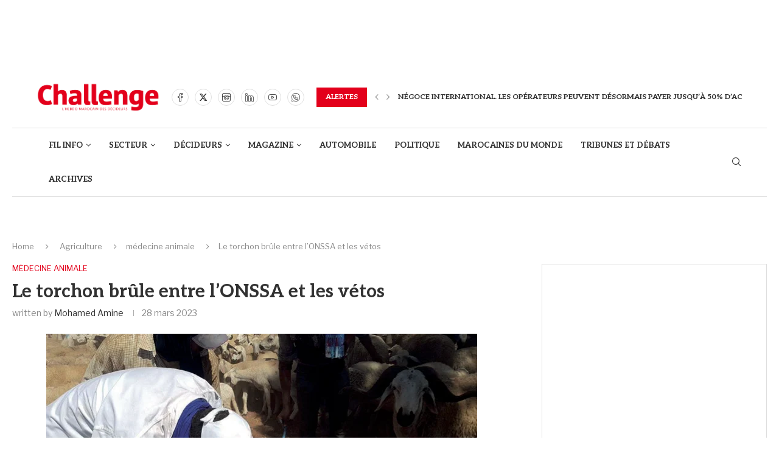

--- FILE ---
content_type: text/html; charset=UTF-8
request_url: https://www.challenge.ma/medecine-animale-le-torchon-brule-entre-lonssa-et-les-vetos-258151/
body_size: 61795
content:
<!DOCTYPE html>
<html lang="fr-FR">
<head>
    <meta charset="UTF-8">
    <meta http-equiv="X-UA-Compatible" content="IE=edge">
    <meta name="viewport" content="width=device-width, initial-scale=1">
    <link rel="profile" href="https://gmpg.org/xfn/11"/>
    <link rel="alternate" type="application/rss+xml" title="Challenge.ma RSS Feed"
          href="https://www.challenge.ma/feed/"/>
    <link rel="alternate" type="application/atom+xml" title="Challenge.ma Atom Feed"
          href="https://www.challenge.ma/feed/atom/"/>
    <link rel="pingback" href="https://www.challenge.ma/xmlrpc.php"/>
    <!--[if lt IE 9]>
	<script src="https://www.challenge.ma/wp-content/themes/soledad/js/html5.js"></script>
	<![endif]-->
	<link rel='preconnect' href='https://fonts.googleapis.com' />
<link rel='preconnect' href='https://fonts.gstatic.com' />
<meta http-equiv='x-dns-prefetch-control' content='on'>
<link rel='dns-prefetch' href='//fonts.googleapis.com' />
<link rel='dns-prefetch' href='//fonts.gstatic.com' />
<link rel='dns-prefetch' href='//s.gravatar.com' />
<link rel='dns-prefetch' href='//www.google-analytics.com' />
<meta name='robots' content='index, follow, max-image-preview:large, max-snippet:-1, max-video-preview:-1' />
	<style>img:is([sizes="auto" i], [sizes^="auto," i]) { contain-intrinsic-size: 3000px 1500px }</style>
	
	<!-- This site is optimized with the Yoast SEO plugin v26.3 - https://yoast.com/wordpress/plugins/seo/ -->
	<title>Le torchon brûle entre l’ONSSA et les vétos | Challenge.ma</title>
	<meta name="description" content="Les médecins vétérinaires exerçant leur profession dans un cadre libéral et organisé dans le « Syndicat National des Vétérinaires Libéraux » (SNVL)," />
	<link rel="canonical" href="https://www.challenge.ma/medecine-animale-le-torchon-brule-entre-lonssa-et-les-vetos-258151/" />
	<meta property="og:locale" content="fr_FR" />
	<meta property="og:type" content="article" />
	<meta property="og:title" content="Le torchon brûle entre l’ONSSA et les vétos | Challenge.ma" />
	<meta property="og:description" content="Les médecins vétérinaires exerçant leur profession dans un cadre libéral et organisé dans le « Syndicat National des Vétérinaires Libéraux » (SNVL)," />
	<meta property="og:url" content="https://www.challenge.ma/medecine-animale-le-torchon-brule-entre-lonssa-et-les-vetos-258151/" />
	<meta property="og:site_name" content="Challenge.ma" />
	<meta property="article:published_time" content="2023-03-28T17:00:32+00:00" />
	<meta property="article:modified_time" content="2023-03-28T17:03:09+00:00" />
	<meta property="og:image" content="https://www.challenge.ma/wp-content/uploads/2023/03/149450312618452750_551967878525537_666182715_o_E0USbAy-copie.png" />
	<meta property="og:image:width" content="708" />
	<meta property="og:image:height" content="393" />
	<meta property="og:image:type" content="image/png" />
	<meta name="author" content="Mohamed Amine" />
	<meta name="twitter:card" content="summary_large_image" />
	<meta name="twitter:label1" content="Écrit par" />
	<meta name="twitter:data1" content="Mohamed Amine" />
	<meta name="twitter:label2" content="Durée de lecture estimée" />
	<meta name="twitter:data2" content="3 minutes" />
	<script type="application/ld+json" class="yoast-schema-graph">{"@context":"https://schema.org","@graph":[{"@type":"WebPage","@id":"https://www.challenge.ma/medecine-animale-le-torchon-brule-entre-lonssa-et-les-vetos-258151/","url":"https://www.challenge.ma/medecine-animale-le-torchon-brule-entre-lonssa-et-les-vetos-258151/","name":"Le torchon brûle entre l’ONSSA et les vétos | Challenge.ma","isPartOf":{"@id":"https://www.challenge.ma/#website"},"primaryImageOfPage":{"@id":"https://www.challenge.ma/medecine-animale-le-torchon-brule-entre-lonssa-et-les-vetos-258151/#primaryimage"},"image":{"@id":"https://www.challenge.ma/medecine-animale-le-torchon-brule-entre-lonssa-et-les-vetos-258151/#primaryimage"},"thumbnailUrl":"https://www.challenge.ma/wp-content/uploads/2023/03/149450312618452750_551967878525537_666182715_o_E0USbAy-copie.png","datePublished":"2023-03-28T17:00:32+00:00","dateModified":"2023-03-28T17:03:09+00:00","author":{"@id":"https://www.challenge.ma/#/schema/person/69e4f25a7b250c01a9bf583550a84666"},"description":"Les médecins vétérinaires exerçant leur profession dans un cadre libéral et organisé dans le « Syndicat National des Vétérinaires Libéraux » (SNVL),","breadcrumb":{"@id":"https://www.challenge.ma/medecine-animale-le-torchon-brule-entre-lonssa-et-les-vetos-258151/#breadcrumb"},"inLanguage":"fr-FR","potentialAction":[{"@type":"ReadAction","target":["https://www.challenge.ma/medecine-animale-le-torchon-brule-entre-lonssa-et-les-vetos-258151/"]}]},{"@type":"ImageObject","inLanguage":"fr-FR","@id":"https://www.challenge.ma/medecine-animale-le-torchon-brule-entre-lonssa-et-les-vetos-258151/#primaryimage","url":"https://www.challenge.ma/wp-content/uploads/2023/03/149450312618452750_551967878525537_666182715_o_E0USbAy-copie.png","contentUrl":"https://www.challenge.ma/wp-content/uploads/2023/03/149450312618452750_551967878525537_666182715_o_E0USbAy-copie.png","width":708,"height":393},{"@type":"BreadcrumbList","@id":"https://www.challenge.ma/medecine-animale-le-torchon-brule-entre-lonssa-et-les-vetos-258151/#breadcrumb","itemListElement":[{"@type":"ListItem","position":1,"name":"Accueil","item":"https://www.challenge.ma/"},{"@type":"ListItem","position":2,"name":"Sample Blog","item":"https://www.challenge.ma/sample-blog/"},{"@type":"ListItem","position":3,"name":"Le torchon brûle entre l’ONSSA et les vétos"}]},{"@type":"WebSite","@id":"https://www.challenge.ma/#website","url":"https://www.challenge.ma/","name":"Challenge.ma","description":"L&#039;actualité économique au Maroc.","potentialAction":[{"@type":"SearchAction","target":{"@type":"EntryPoint","urlTemplate":"https://www.challenge.ma/?s={search_term_string}"},"query-input":{"@type":"PropertyValueSpecification","valueRequired":true,"valueName":"search_term_string"}}],"inLanguage":"fr-FR"},{"@type":"Person","@id":"https://www.challenge.ma/#/schema/person/69e4f25a7b250c01a9bf583550a84666","name":"Mohamed Amine","image":{"@type":"ImageObject","inLanguage":"fr-FR","@id":"https://www.challenge.ma/#/schema/person/image/","url":"https://secure.gravatar.com/avatar/0a8469b1fc2d6dd660763bcb4ea8043b20547cfd5b8c1a11357ffeb77fd480b2?s=96&d=mm&r=g","contentUrl":"https://secure.gravatar.com/avatar/0a8469b1fc2d6dd660763bcb4ea8043b20547cfd5b8c1a11357ffeb77fd480b2?s=96&d=mm&r=g","caption":"Mohamed Amine"},"url":"https://www.challenge.ma/author/mohamed-amine/"}]}</script>
	<!-- / Yoast SEO plugin. -->


<link rel='dns-prefetch' href='//www.googletagmanager.com' />
<link rel='dns-prefetch' href='//fonts.googleapis.com' />
<link rel="alternate" type="application/rss+xml" title="Challenge.ma &raquo; Flux" href="https://www.challenge.ma/feed/" />
<link rel="alternate" type="application/rss+xml" title="Challenge.ma &raquo; Flux des commentaires" href="https://www.challenge.ma/comments/feed/" />
<script type="text/javascript">
/* <![CDATA[ */
window._wpemojiSettings = {"baseUrl":"https:\/\/s.w.org\/images\/core\/emoji\/16.0.1\/72x72\/","ext":".png","svgUrl":"https:\/\/s.w.org\/images\/core\/emoji\/16.0.1\/svg\/","svgExt":".svg","source":{"concatemoji":"https:\/\/www.challenge.ma\/wp-includes\/js\/wp-emoji-release.min.js?ver=6.8.3"}};
/*! This file is auto-generated */
!function(s,n){var o,i,e;function c(e){try{var t={supportTests:e,timestamp:(new Date).valueOf()};sessionStorage.setItem(o,JSON.stringify(t))}catch(e){}}function p(e,t,n){e.clearRect(0,0,e.canvas.width,e.canvas.height),e.fillText(t,0,0);var t=new Uint32Array(e.getImageData(0,0,e.canvas.width,e.canvas.height).data),a=(e.clearRect(0,0,e.canvas.width,e.canvas.height),e.fillText(n,0,0),new Uint32Array(e.getImageData(0,0,e.canvas.width,e.canvas.height).data));return t.every(function(e,t){return e===a[t]})}function u(e,t){e.clearRect(0,0,e.canvas.width,e.canvas.height),e.fillText(t,0,0);for(var n=e.getImageData(16,16,1,1),a=0;a<n.data.length;a++)if(0!==n.data[a])return!1;return!0}function f(e,t,n,a){switch(t){case"flag":return n(e,"\ud83c\udff3\ufe0f\u200d\u26a7\ufe0f","\ud83c\udff3\ufe0f\u200b\u26a7\ufe0f")?!1:!n(e,"\ud83c\udde8\ud83c\uddf6","\ud83c\udde8\u200b\ud83c\uddf6")&&!n(e,"\ud83c\udff4\udb40\udc67\udb40\udc62\udb40\udc65\udb40\udc6e\udb40\udc67\udb40\udc7f","\ud83c\udff4\u200b\udb40\udc67\u200b\udb40\udc62\u200b\udb40\udc65\u200b\udb40\udc6e\u200b\udb40\udc67\u200b\udb40\udc7f");case"emoji":return!a(e,"\ud83e\udedf")}return!1}function g(e,t,n,a){var r="undefined"!=typeof WorkerGlobalScope&&self instanceof WorkerGlobalScope?new OffscreenCanvas(300,150):s.createElement("canvas"),o=r.getContext("2d",{willReadFrequently:!0}),i=(o.textBaseline="top",o.font="600 32px Arial",{});return e.forEach(function(e){i[e]=t(o,e,n,a)}),i}function t(e){var t=s.createElement("script");t.src=e,t.defer=!0,s.head.appendChild(t)}"undefined"!=typeof Promise&&(o="wpEmojiSettingsSupports",i=["flag","emoji"],n.supports={everything:!0,everythingExceptFlag:!0},e=new Promise(function(e){s.addEventListener("DOMContentLoaded",e,{once:!0})}),new Promise(function(t){var n=function(){try{var e=JSON.parse(sessionStorage.getItem(o));if("object"==typeof e&&"number"==typeof e.timestamp&&(new Date).valueOf()<e.timestamp+604800&&"object"==typeof e.supportTests)return e.supportTests}catch(e){}return null}();if(!n){if("undefined"!=typeof Worker&&"undefined"!=typeof OffscreenCanvas&&"undefined"!=typeof URL&&URL.createObjectURL&&"undefined"!=typeof Blob)try{var e="postMessage("+g.toString()+"("+[JSON.stringify(i),f.toString(),p.toString(),u.toString()].join(",")+"));",a=new Blob([e],{type:"text/javascript"}),r=new Worker(URL.createObjectURL(a),{name:"wpTestEmojiSupports"});return void(r.onmessage=function(e){c(n=e.data),r.terminate(),t(n)})}catch(e){}c(n=g(i,f,p,u))}t(n)}).then(function(e){for(var t in e)n.supports[t]=e[t],n.supports.everything=n.supports.everything&&n.supports[t],"flag"!==t&&(n.supports.everythingExceptFlag=n.supports.everythingExceptFlag&&n.supports[t]);n.supports.everythingExceptFlag=n.supports.everythingExceptFlag&&!n.supports.flag,n.DOMReady=!1,n.readyCallback=function(){n.DOMReady=!0}}).then(function(){return e}).then(function(){var e;n.supports.everything||(n.readyCallback(),(e=n.source||{}).concatemoji?t(e.concatemoji):e.wpemoji&&e.twemoji&&(t(e.twemoji),t(e.wpemoji)))}))}((window,document),window._wpemojiSettings);
/* ]]> */
</script>
<link rel='stylesheet' id='penci-folding-css' href='https://www.challenge.ma/wp-content/themes/soledad/inc/elementor/assets/css/fold.css?ver=8.7.0' type='text/css' media='all' />
<style id='wp-emoji-styles-inline-css' type='text/css'>

	img.wp-smiley, img.emoji {
		display: inline !important;
		border: none !important;
		box-shadow: none !important;
		height: 1em !important;
		width: 1em !important;
		margin: 0 0.07em !important;
		vertical-align: -0.1em !important;
		background: none !important;
		padding: 0 !important;
	}
</style>
<link rel='stylesheet' id='wp-block-library-css' href='https://www.challenge.ma/wp-includes/css/dist/block-library/style.min.css?ver=6.8.3' type='text/css' media='all' />
<style id='wp-block-library-theme-inline-css' type='text/css'>
.wp-block-audio :where(figcaption){color:#555;font-size:13px;text-align:center}.is-dark-theme .wp-block-audio :where(figcaption){color:#ffffffa6}.wp-block-audio{margin:0 0 1em}.wp-block-code{border:1px solid #ccc;border-radius:4px;font-family:Menlo,Consolas,monaco,monospace;padding:.8em 1em}.wp-block-embed :where(figcaption){color:#555;font-size:13px;text-align:center}.is-dark-theme .wp-block-embed :where(figcaption){color:#ffffffa6}.wp-block-embed{margin:0 0 1em}.blocks-gallery-caption{color:#555;font-size:13px;text-align:center}.is-dark-theme .blocks-gallery-caption{color:#ffffffa6}:root :where(.wp-block-image figcaption){color:#555;font-size:13px;text-align:center}.is-dark-theme :root :where(.wp-block-image figcaption){color:#ffffffa6}.wp-block-image{margin:0 0 1em}.wp-block-pullquote{border-bottom:4px solid;border-top:4px solid;color:currentColor;margin-bottom:1.75em}.wp-block-pullquote cite,.wp-block-pullquote footer,.wp-block-pullquote__citation{color:currentColor;font-size:.8125em;font-style:normal;text-transform:uppercase}.wp-block-quote{border-left:.25em solid;margin:0 0 1.75em;padding-left:1em}.wp-block-quote cite,.wp-block-quote footer{color:currentColor;font-size:.8125em;font-style:normal;position:relative}.wp-block-quote:where(.has-text-align-right){border-left:none;border-right:.25em solid;padding-left:0;padding-right:1em}.wp-block-quote:where(.has-text-align-center){border:none;padding-left:0}.wp-block-quote.is-large,.wp-block-quote.is-style-large,.wp-block-quote:where(.is-style-plain){border:none}.wp-block-search .wp-block-search__label{font-weight:700}.wp-block-search__button{border:1px solid #ccc;padding:.375em .625em}:where(.wp-block-group.has-background){padding:1.25em 2.375em}.wp-block-separator.has-css-opacity{opacity:.4}.wp-block-separator{border:none;border-bottom:2px solid;margin-left:auto;margin-right:auto}.wp-block-separator.has-alpha-channel-opacity{opacity:1}.wp-block-separator:not(.is-style-wide):not(.is-style-dots){width:100px}.wp-block-separator.has-background:not(.is-style-dots){border-bottom:none;height:1px}.wp-block-separator.has-background:not(.is-style-wide):not(.is-style-dots){height:2px}.wp-block-table{margin:0 0 1em}.wp-block-table td,.wp-block-table th{word-break:normal}.wp-block-table :where(figcaption){color:#555;font-size:13px;text-align:center}.is-dark-theme .wp-block-table :where(figcaption){color:#ffffffa6}.wp-block-video :where(figcaption){color:#555;font-size:13px;text-align:center}.is-dark-theme .wp-block-video :where(figcaption){color:#ffffffa6}.wp-block-video{margin:0 0 1em}:root :where(.wp-block-template-part.has-background){margin-bottom:0;margin-top:0;padding:1.25em 2.375em}
</style>
<style id='classic-theme-styles-inline-css' type='text/css'>
/*! This file is auto-generated */
.wp-block-button__link{color:#fff;background-color:#32373c;border-radius:9999px;box-shadow:none;text-decoration:none;padding:calc(.667em + 2px) calc(1.333em + 2px);font-size:1.125em}.wp-block-file__button{background:#32373c;color:#fff;text-decoration:none}
</style>
<link rel='stylesheet' id='wp-components-css' href='https://www.challenge.ma/wp-includes/css/dist/components/style.min.css?ver=6.8.3' type='text/css' media='all' />
<link rel='stylesheet' id='wp-preferences-css' href='https://www.challenge.ma/wp-includes/css/dist/preferences/style.min.css?ver=6.8.3' type='text/css' media='all' />
<link rel='stylesheet' id='wp-block-editor-css' href='https://www.challenge.ma/wp-includes/css/dist/block-editor/style.min.css?ver=6.8.3' type='text/css' media='all' />
<link rel='stylesheet' id='popup-maker-block-library-style-css' href='https://www.challenge.ma/wp-content/plugins/popup-maker/dist/packages/block-library-style.css?ver=dbea705cfafe089d65f1' type='text/css' media='all' />
<style id='block-soledad-style-inline-css' type='text/css'>
.pchead-e-block{--pcborder-cl:#dedede;--pcaccent-cl:#6eb48c}.heading1-style-1>h1,.heading1-style-2>h1,.heading2-style-1>h2,.heading2-style-2>h2,.heading3-style-1>h3,.heading3-style-2>h3,.heading4-style-1>h4,.heading4-style-2>h4,.heading5-style-1>h5,.heading5-style-2>h5{padding-bottom:8px;border-bottom:1px solid var(--pcborder-cl);overflow:hidden}.heading1-style-2>h1,.heading2-style-2>h2,.heading3-style-2>h3,.heading4-style-2>h4,.heading5-style-2>h5{border-bottom-width:0;position:relative}.heading1-style-2>h1:before,.heading2-style-2>h2:before,.heading3-style-2>h3:before,.heading4-style-2>h4:before,.heading5-style-2>h5:before{content:'';width:50px;height:2px;bottom:0;left:0;z-index:2;background:var(--pcaccent-cl);position:absolute}.heading1-style-2>h1:after,.heading2-style-2>h2:after,.heading3-style-2>h3:after,.heading4-style-2>h4:after,.heading5-style-2>h5:after{content:'';width:100%;height:2px;bottom:0;left:20px;z-index:1;background:var(--pcborder-cl);position:absolute}.heading1-style-3>h1,.heading1-style-4>h1,.heading2-style-3>h2,.heading2-style-4>h2,.heading3-style-3>h3,.heading3-style-4>h3,.heading4-style-3>h4,.heading4-style-4>h4,.heading5-style-3>h5,.heading5-style-4>h5{position:relative;padding-left:20px}.heading1-style-3>h1:before,.heading1-style-4>h1:before,.heading2-style-3>h2:before,.heading2-style-4>h2:before,.heading3-style-3>h3:before,.heading3-style-4>h3:before,.heading4-style-3>h4:before,.heading4-style-4>h4:before,.heading5-style-3>h5:before,.heading5-style-4>h5:before{width:10px;height:100%;content:'';position:absolute;top:0;left:0;bottom:0;background:var(--pcaccent-cl)}.heading1-style-4>h1,.heading2-style-4>h2,.heading3-style-4>h3,.heading4-style-4>h4,.heading5-style-4>h5{padding:10px 20px;background:#f1f1f1}.heading1-style-5>h1,.heading2-style-5>h2,.heading3-style-5>h3,.heading4-style-5>h4,.heading5-style-5>h5{position:relative;z-index:1}.heading1-style-5>h1:before,.heading2-style-5>h2:before,.heading3-style-5>h3:before,.heading4-style-5>h4:before,.heading5-style-5>h5:before{content:"";position:absolute;left:0;bottom:0;width:200px;height:50%;transform:skew(-25deg) translateX(0);background:var(--pcaccent-cl);z-index:-1;opacity:.4}.heading1-style-6>h1,.heading2-style-6>h2,.heading3-style-6>h3,.heading4-style-6>h4,.heading5-style-6>h5{text-decoration:underline;text-underline-offset:2px;text-decoration-thickness:4px;text-decoration-color:var(--pcaccent-cl)}
</style>
<style id='global-styles-inline-css' type='text/css'>
:root{--wp--preset--aspect-ratio--square: 1;--wp--preset--aspect-ratio--4-3: 4/3;--wp--preset--aspect-ratio--3-4: 3/4;--wp--preset--aspect-ratio--3-2: 3/2;--wp--preset--aspect-ratio--2-3: 2/3;--wp--preset--aspect-ratio--16-9: 16/9;--wp--preset--aspect-ratio--9-16: 9/16;--wp--preset--color--black: #000000;--wp--preset--color--cyan-bluish-gray: #abb8c3;--wp--preset--color--white: #ffffff;--wp--preset--color--pale-pink: #f78da7;--wp--preset--color--vivid-red: #cf2e2e;--wp--preset--color--luminous-vivid-orange: #ff6900;--wp--preset--color--luminous-vivid-amber: #fcb900;--wp--preset--color--light-green-cyan: #7bdcb5;--wp--preset--color--vivid-green-cyan: #00d084;--wp--preset--color--pale-cyan-blue: #8ed1fc;--wp--preset--color--vivid-cyan-blue: #0693e3;--wp--preset--color--vivid-purple: #9b51e0;--wp--preset--gradient--vivid-cyan-blue-to-vivid-purple: linear-gradient(135deg,rgba(6,147,227,1) 0%,rgb(155,81,224) 100%);--wp--preset--gradient--light-green-cyan-to-vivid-green-cyan: linear-gradient(135deg,rgb(122,220,180) 0%,rgb(0,208,130) 100%);--wp--preset--gradient--luminous-vivid-amber-to-luminous-vivid-orange: linear-gradient(135deg,rgba(252,185,0,1) 0%,rgba(255,105,0,1) 100%);--wp--preset--gradient--luminous-vivid-orange-to-vivid-red: linear-gradient(135deg,rgba(255,105,0,1) 0%,rgb(207,46,46) 100%);--wp--preset--gradient--very-light-gray-to-cyan-bluish-gray: linear-gradient(135deg,rgb(238,238,238) 0%,rgb(169,184,195) 100%);--wp--preset--gradient--cool-to-warm-spectrum: linear-gradient(135deg,rgb(74,234,220) 0%,rgb(151,120,209) 20%,rgb(207,42,186) 40%,rgb(238,44,130) 60%,rgb(251,105,98) 80%,rgb(254,248,76) 100%);--wp--preset--gradient--blush-light-purple: linear-gradient(135deg,rgb(255,206,236) 0%,rgb(152,150,240) 100%);--wp--preset--gradient--blush-bordeaux: linear-gradient(135deg,rgb(254,205,165) 0%,rgb(254,45,45) 50%,rgb(107,0,62) 100%);--wp--preset--gradient--luminous-dusk: linear-gradient(135deg,rgb(255,203,112) 0%,rgb(199,81,192) 50%,rgb(65,88,208) 100%);--wp--preset--gradient--pale-ocean: linear-gradient(135deg,rgb(255,245,203) 0%,rgb(182,227,212) 50%,rgb(51,167,181) 100%);--wp--preset--gradient--electric-grass: linear-gradient(135deg,rgb(202,248,128) 0%,rgb(113,206,126) 100%);--wp--preset--gradient--midnight: linear-gradient(135deg,rgb(2,3,129) 0%,rgb(40,116,252) 100%);--wp--preset--font-size--small: 12px;--wp--preset--font-size--medium: 20px;--wp--preset--font-size--large: 32px;--wp--preset--font-size--x-large: 42px;--wp--preset--font-size--normal: 14px;--wp--preset--font-size--huge: 42px;--wp--preset--spacing--20: 0.44rem;--wp--preset--spacing--30: 0.67rem;--wp--preset--spacing--40: 1rem;--wp--preset--spacing--50: 1.5rem;--wp--preset--spacing--60: 2.25rem;--wp--preset--spacing--70: 3.38rem;--wp--preset--spacing--80: 5.06rem;--wp--preset--shadow--natural: 6px 6px 9px rgba(0, 0, 0, 0.2);--wp--preset--shadow--deep: 12px 12px 50px rgba(0, 0, 0, 0.4);--wp--preset--shadow--sharp: 6px 6px 0px rgba(0, 0, 0, 0.2);--wp--preset--shadow--outlined: 6px 6px 0px -3px rgba(255, 255, 255, 1), 6px 6px rgba(0, 0, 0, 1);--wp--preset--shadow--crisp: 6px 6px 0px rgba(0, 0, 0, 1);}:where(.is-layout-flex){gap: 0.5em;}:where(.is-layout-grid){gap: 0.5em;}body .is-layout-flex{display: flex;}.is-layout-flex{flex-wrap: wrap;align-items: center;}.is-layout-flex > :is(*, div){margin: 0;}body .is-layout-grid{display: grid;}.is-layout-grid > :is(*, div){margin: 0;}:where(.wp-block-columns.is-layout-flex){gap: 2em;}:where(.wp-block-columns.is-layout-grid){gap: 2em;}:where(.wp-block-post-template.is-layout-flex){gap: 1.25em;}:where(.wp-block-post-template.is-layout-grid){gap: 1.25em;}.has-black-color{color: var(--wp--preset--color--black) !important;}.has-cyan-bluish-gray-color{color: var(--wp--preset--color--cyan-bluish-gray) !important;}.has-white-color{color: var(--wp--preset--color--white) !important;}.has-pale-pink-color{color: var(--wp--preset--color--pale-pink) !important;}.has-vivid-red-color{color: var(--wp--preset--color--vivid-red) !important;}.has-luminous-vivid-orange-color{color: var(--wp--preset--color--luminous-vivid-orange) !important;}.has-luminous-vivid-amber-color{color: var(--wp--preset--color--luminous-vivid-amber) !important;}.has-light-green-cyan-color{color: var(--wp--preset--color--light-green-cyan) !important;}.has-vivid-green-cyan-color{color: var(--wp--preset--color--vivid-green-cyan) !important;}.has-pale-cyan-blue-color{color: var(--wp--preset--color--pale-cyan-blue) !important;}.has-vivid-cyan-blue-color{color: var(--wp--preset--color--vivid-cyan-blue) !important;}.has-vivid-purple-color{color: var(--wp--preset--color--vivid-purple) !important;}.has-black-background-color{background-color: var(--wp--preset--color--black) !important;}.has-cyan-bluish-gray-background-color{background-color: var(--wp--preset--color--cyan-bluish-gray) !important;}.has-white-background-color{background-color: var(--wp--preset--color--white) !important;}.has-pale-pink-background-color{background-color: var(--wp--preset--color--pale-pink) !important;}.has-vivid-red-background-color{background-color: var(--wp--preset--color--vivid-red) !important;}.has-luminous-vivid-orange-background-color{background-color: var(--wp--preset--color--luminous-vivid-orange) !important;}.has-luminous-vivid-amber-background-color{background-color: var(--wp--preset--color--luminous-vivid-amber) !important;}.has-light-green-cyan-background-color{background-color: var(--wp--preset--color--light-green-cyan) !important;}.has-vivid-green-cyan-background-color{background-color: var(--wp--preset--color--vivid-green-cyan) !important;}.has-pale-cyan-blue-background-color{background-color: var(--wp--preset--color--pale-cyan-blue) !important;}.has-vivid-cyan-blue-background-color{background-color: var(--wp--preset--color--vivid-cyan-blue) !important;}.has-vivid-purple-background-color{background-color: var(--wp--preset--color--vivid-purple) !important;}.has-black-border-color{border-color: var(--wp--preset--color--black) !important;}.has-cyan-bluish-gray-border-color{border-color: var(--wp--preset--color--cyan-bluish-gray) !important;}.has-white-border-color{border-color: var(--wp--preset--color--white) !important;}.has-pale-pink-border-color{border-color: var(--wp--preset--color--pale-pink) !important;}.has-vivid-red-border-color{border-color: var(--wp--preset--color--vivid-red) !important;}.has-luminous-vivid-orange-border-color{border-color: var(--wp--preset--color--luminous-vivid-orange) !important;}.has-luminous-vivid-amber-border-color{border-color: var(--wp--preset--color--luminous-vivid-amber) !important;}.has-light-green-cyan-border-color{border-color: var(--wp--preset--color--light-green-cyan) !important;}.has-vivid-green-cyan-border-color{border-color: var(--wp--preset--color--vivid-green-cyan) !important;}.has-pale-cyan-blue-border-color{border-color: var(--wp--preset--color--pale-cyan-blue) !important;}.has-vivid-cyan-blue-border-color{border-color: var(--wp--preset--color--vivid-cyan-blue) !important;}.has-vivid-purple-border-color{border-color: var(--wp--preset--color--vivid-purple) !important;}.has-vivid-cyan-blue-to-vivid-purple-gradient-background{background: var(--wp--preset--gradient--vivid-cyan-blue-to-vivid-purple) !important;}.has-light-green-cyan-to-vivid-green-cyan-gradient-background{background: var(--wp--preset--gradient--light-green-cyan-to-vivid-green-cyan) !important;}.has-luminous-vivid-amber-to-luminous-vivid-orange-gradient-background{background: var(--wp--preset--gradient--luminous-vivid-amber-to-luminous-vivid-orange) !important;}.has-luminous-vivid-orange-to-vivid-red-gradient-background{background: var(--wp--preset--gradient--luminous-vivid-orange-to-vivid-red) !important;}.has-very-light-gray-to-cyan-bluish-gray-gradient-background{background: var(--wp--preset--gradient--very-light-gray-to-cyan-bluish-gray) !important;}.has-cool-to-warm-spectrum-gradient-background{background: var(--wp--preset--gradient--cool-to-warm-spectrum) !important;}.has-blush-light-purple-gradient-background{background: var(--wp--preset--gradient--blush-light-purple) !important;}.has-blush-bordeaux-gradient-background{background: var(--wp--preset--gradient--blush-bordeaux) !important;}.has-luminous-dusk-gradient-background{background: var(--wp--preset--gradient--luminous-dusk) !important;}.has-pale-ocean-gradient-background{background: var(--wp--preset--gradient--pale-ocean) !important;}.has-electric-grass-gradient-background{background: var(--wp--preset--gradient--electric-grass) !important;}.has-midnight-gradient-background{background: var(--wp--preset--gradient--midnight) !important;}.has-small-font-size{font-size: var(--wp--preset--font-size--small) !important;}.has-medium-font-size{font-size: var(--wp--preset--font-size--medium) !important;}.has-large-font-size{font-size: var(--wp--preset--font-size--large) !important;}.has-x-large-font-size{font-size: var(--wp--preset--font-size--x-large) !important;}
:where(.wp-block-post-template.is-layout-flex){gap: 1.25em;}:where(.wp-block-post-template.is-layout-grid){gap: 1.25em;}
:where(.wp-block-columns.is-layout-flex){gap: 2em;}:where(.wp-block-columns.is-layout-grid){gap: 2em;}
:root :where(.wp-block-pullquote){font-size: 1.5em;line-height: 1.6;}
</style>
<link rel='stylesheet' id='contact-form-7-css' href='https://www.challenge.ma/wp-content/plugins/contact-form-7/includes/css/styles.css?ver=6.1.3' type='text/css' media='all' />
<link rel='stylesheet' id='uaf_client_css-css' href='https://www.challenge.ma/wp-content/uploads/useanyfont/uaf.css?ver=1759917772' type='text/css' media='all' />
<link rel='stylesheet' id='penci-fonts-css' href='https://fonts.googleapis.com/css?family=Aleo%3A300%2C300italic%2C400%2C400italic%2C500%2C500italic%2C700%2C700italic%2C800%2C800italic%7CLibre+Franklin%3A300%2C300italic%2C400%2C400italic%2C500%2C500italic%2C600%2C600italic%2C700%2C700italic%2C800%2C800italic%26subset%3Dlatin%2Ccyrillic%2Ccyrillic-ext%2Cgreek%2Cgreek-ext%2Clatin-ext&#038;display=swap&#038;ver=8.7.0' type='text/css' media='' />
<link rel='stylesheet' id='penci-main-style-css' href='https://www.challenge.ma/wp-content/themes/soledad/main.css?ver=8.7.0' type='text/css' media='all' />
<link rel='stylesheet' id='penci-swiper-bundle-css' href='https://www.challenge.ma/wp-content/themes/soledad/css/swiper-bundle.min.css?ver=8.7.0' type='text/css' media='all' />
<link rel='stylesheet' id='penci-font-awesomeold-css' href='https://www.challenge.ma/wp-content/themes/soledad/css/font-awesome.4.7.0.swap.min.css?ver=4.7.0' type='text/css' media='all' />
<link rel='stylesheet' id='penci_icon-css' href='https://www.challenge.ma/wp-content/themes/soledad/css/penci-icon.css?ver=8.7.0' type='text/css' media='all' />
<link rel='stylesheet' id='penci_style-css' href='https://www.challenge.ma/wp-content/themes/soledad-child/style.css?ver=8.7.0' type='text/css' media='all' />
<link rel='stylesheet' id='penci_social_counter-css' href='https://www.challenge.ma/wp-content/themes/soledad/css/social-counter.css?ver=8.7.0' type='text/css' media='all' />
<link rel='stylesheet' id='penci-header-builder-fonts-css' href='https://fonts.googleapis.com/css?family=Aleo%3A300%2C300italic%2C400%2C400italic%2C500%2C500italic%2C700%2C700italic%2C800%2C800italic%7CLibre+Franklin%3A300%2C300italic%2C400%2C400italic%2C500%2C500italic%2C600%2C600italic%2C700%2C700italic%2C800%2C800italic%26subset%3Dlatin%2Ccyrillic%2Ccyrillic-ext%2Cgreek%2Cgreek-ext%2Clatin-ext&#038;display=swap&#038;ver=8.7.0' type='text/css' media='all' />
<link rel='stylesheet' id='elementor-icons-css' href='https://www.challenge.ma/wp-content/plugins/elementor/assets/lib/eicons/css/elementor-icons.min.css?ver=5.44.0' type='text/css' media='all' />
<link rel='stylesheet' id='elementor-frontend-css' href='https://www.challenge.ma/wp-content/plugins/elementor/assets/css/frontend.min.css?ver=3.33.4' type='text/css' media='all' />
<link rel='stylesheet' id='elementor-post-310368-css' href='https://www.challenge.ma/wp-content/uploads/elementor/css/post-310368.css?ver=1766065627' type='text/css' media='all' />
<link rel='stylesheet' id='elementor-post-310371-css' href='https://www.challenge.ma/wp-content/uploads/elementor/css/post-310371.css?ver=1766065627' type='text/css' media='all' />
<link rel='stylesheet' id='__EPYT__style-css' href='https://www.challenge.ma/wp-content/plugins/youtube-embed-plus/styles/ytprefs.min.css?ver=14.2.3' type='text/css' media='all' />
<style id='__EPYT__style-inline-css' type='text/css'>

                .epyt-gallery-thumb {
                        width: 33.333%;
                }
                
</style>
<link rel='stylesheet' id='penci-soledad-parent-style-css' href='https://www.challenge.ma/wp-content/themes/soledad/style.css?ver=6.8.3' type='text/css' media='all' />
<link rel='stylesheet' id='sib-front-css-css' href='https://www.challenge.ma/wp-content/plugins/mailin/css/mailin-front.css?ver=6.8.3' type='text/css' media='all' />
<link rel='stylesheet' id='elementor-gf-roboto-css' href='https://fonts.googleapis.com/css?family=Roboto:100,100italic,200,200italic,300,300italic,400,400italic,500,500italic,600,600italic,700,700italic,800,800italic,900,900italic&#038;display=swap' type='text/css' media='all' />
<link rel='stylesheet' id='elementor-gf-robotoslab-css' href='https://fonts.googleapis.com/css?family=Roboto+Slab:100,100italic,200,200italic,300,300italic,400,400italic,500,500italic,600,600italic,700,700italic,800,800italic,900,900italic&#038;display=swap' type='text/css' media='all' />
<link rel='stylesheet' id='elementor-gf-bitter-css' href='https://fonts.googleapis.com/css?family=Bitter:100,100italic,200,200italic,300,300italic,400,400italic,500,500italic,600,600italic,700,700italic,800,800italic,900,900italic&#038;display=swap' type='text/css' media='all' />
<link rel='stylesheet' id='elementor-gf-lato-css' href='https://fonts.googleapis.com/css?family=Lato:100,100italic,200,200italic,300,300italic,400,400italic,500,500italic,600,600italic,700,700italic,800,800italic,900,900italic&#038;display=swap' type='text/css' media='all' />
<link rel='stylesheet' id='elementor-icons-shared-0-css' href='https://www.challenge.ma/wp-content/plugins/elementor/assets/lib/font-awesome/css/fontawesome.min.css?ver=5.15.3' type='text/css' media='all' />
<link rel='stylesheet' id='elementor-icons-fa-solid-css' href='https://www.challenge.ma/wp-content/plugins/elementor/assets/lib/font-awesome/css/solid.min.css?ver=5.15.3' type='text/css' media='all' />
<link rel='stylesheet' id='elementor-icons-fa-brands-css' href='https://www.challenge.ma/wp-content/plugins/elementor/assets/lib/font-awesome/css/brands.min.css?ver=5.15.3' type='text/css' media='all' />
<script type="text/javascript" src="https://www.challenge.ma/wp-includes/js/jquery/jquery.min.js?ver=3.7.1" id="jquery-core-js"></script>
<script type="text/javascript" src="https://www.challenge.ma/wp-includes/js/jquery/jquery-migrate.min.js?ver=3.4.1" id="jquery-migrate-js"></script>

<!-- Extrait de code de la balise Google (gtag.js) ajouté par Site Kit -->
<!-- Extrait Google Analytics ajouté par Site Kit -->
<script type="text/javascript" src="https://www.googletagmanager.com/gtag/js?id=GT-MK98RMP" id="google_gtagjs-js" async></script>
<script type="text/javascript" id="google_gtagjs-js-after">
/* <![CDATA[ */
window.dataLayer = window.dataLayer || [];function gtag(){dataLayer.push(arguments);}
gtag("set","linker",{"domains":["www.challenge.ma"]});
gtag("js", new Date());
gtag("set", "developer_id.dZTNiMT", true);
gtag("config", "GT-MK98RMP");
 window._googlesitekit = window._googlesitekit || {}; window._googlesitekit.throttledEvents = []; window._googlesitekit.gtagEvent = (name, data) => { var key = JSON.stringify( { name, data } ); if ( !! window._googlesitekit.throttledEvents[ key ] ) { return; } window._googlesitekit.throttledEvents[ key ] = true; setTimeout( () => { delete window._googlesitekit.throttledEvents[ key ]; }, 5 ); gtag( "event", name, { ...data, event_source: "site-kit" } ); }; 
/* ]]> */
</script>
<script type="text/javascript" id="__ytprefs__-js-extra">
/* <![CDATA[ */
var _EPYT_ = {"ajaxurl":"https:\/\/www.challenge.ma\/wp-admin\/admin-ajax.php","security":"0864003cca","gallery_scrolloffset":"20","eppathtoscripts":"https:\/\/www.challenge.ma\/wp-content\/plugins\/youtube-embed-plus\/scripts\/","eppath":"https:\/\/www.challenge.ma\/wp-content\/plugins\/youtube-embed-plus\/","epresponsiveselector":"[\"iframe.__youtube_prefs__\",\"iframe[src*='youtube.com']\",\"iframe[src*='youtube-nocookie.com']\",\"iframe[data-ep-src*='youtube.com']\",\"iframe[data-ep-src*='youtube-nocookie.com']\",\"iframe[data-ep-gallerysrc*='youtube.com']\"]","epdovol":"1","version":"14.2.3","evselector":"iframe.__youtube_prefs__[src], iframe[src*=\"youtube.com\/embed\/\"], iframe[src*=\"youtube-nocookie.com\/embed\/\"]","ajax_compat":"","maxres_facade":"eager","ytapi_load":"light","pause_others":"","stopMobileBuffer":"1","facade_mode":"","not_live_on_channel":""};
/* ]]> */
</script>
<script type="text/javascript" src="https://www.challenge.ma/wp-content/plugins/youtube-embed-plus/scripts/ytprefs.min.js?ver=14.2.3" id="__ytprefs__-js"></script>
<script type="text/javascript" id="sib-front-js-js-extra">
/* <![CDATA[ */
var sibErrMsg = {"invalidMail":"Veuillez entrer une adresse e-mail valide.","requiredField":"Veuillez compl\u00e9ter les champs obligatoires.","invalidDateFormat":"Veuillez entrer une date valide.","invalidSMSFormat":"Veuillez entrer une num\u00e9ro de t\u00e9l\u00e9phone valide."};
var ajax_sib_front_object = {"ajax_url":"https:\/\/www.challenge.ma\/wp-admin\/admin-ajax.php","ajax_nonce":"46e61a4953","flag_url":"https:\/\/www.challenge.ma\/wp-content\/plugins\/mailin\/img\/flags\/"};
/* ]]> */
</script>
<script type="text/javascript" src="https://www.challenge.ma/wp-content/plugins/mailin/js/mailin-front.js?ver=1762769155" id="sib-front-js-js"></script>
<link rel="https://api.w.org/" href="https://www.challenge.ma/wp-json/" /><link rel="alternate" title="JSON" type="application/json" href="https://www.challenge.ma/wp-json/wp/v2/posts/258151" /><link rel="EditURI" type="application/rsd+xml" title="RSD" href="https://www.challenge.ma/xmlrpc.php?rsd" />
<meta name="generator" content="WordPress 6.8.3" />
<meta name="generator" content="Soledad 8.7.0" />
<link rel='shortlink' href='https://www.challenge.ma/?p=258151' />
<link rel="alternate" title="oEmbed (JSON)" type="application/json+oembed" href="https://www.challenge.ma/wp-json/oembed/1.0/embed?url=https%3A%2F%2Fwww.challenge.ma%2Fmedecine-animale-le-torchon-brule-entre-lonssa-et-les-vetos-258151%2F" />
<link rel="alternate" title="oEmbed (XML)" type="text/xml+oembed" href="https://www.challenge.ma/wp-json/oembed/1.0/embed?url=https%3A%2F%2Fwww.challenge.ma%2Fmedecine-animale-le-torchon-brule-entre-lonssa-et-les-vetos-258151%2F&#038;format=xml" />
<meta name="generator" content="Site Kit by Google 1.165.0" /><style id="penci-custom-style" type="text/css">body{ --pcbg-cl: #fff; --pctext-cl: #313131; --pcborder-cl: #dedede; --pcheading-cl: #313131; --pcmeta-cl: #888888; --pcaccent-cl: #6eb48c; --pcbody-font: 'PT Serif', serif; --pchead-font: 'Raleway', sans-serif; --pchead-wei: bold; --pcava_bdr:10px;--pcajs_fvw:470px;--pcajs_fvmw:220px; } .single.penci-body-single-style-5 #header, .single.penci-body-single-style-6 #header, .single.penci-body-single-style-10 #header, .single.penci-body-single-style-5 .pc-wrapbuilder-header, .single.penci-body-single-style-6 .pc-wrapbuilder-header, .single.penci-body-single-style-10 .pc-wrapbuilder-header { --pchd-mg: 40px; } .fluid-width-video-wrapper > div { position: absolute; left: 0; right: 0; top: 0; width: 100%; height: 100%; } .yt-video-place { position: relative; text-align: center; } .yt-video-place.embed-responsive .start-video { display: block; top: 0; left: 0; bottom: 0; right: 0; position: absolute; transform: none; } .yt-video-place.embed-responsive .start-video img { margin: 0; padding: 0; top: 50%; display: inline-block; position: absolute; left: 50%; transform: translate(-50%, -50%); width: 68px; height: auto; } .mfp-bg { top: 0; left: 0; width: 100%; height: 100%; z-index: 9999999; overflow: hidden; position: fixed; background: #0b0b0b; opacity: .8; filter: alpha(opacity=80) } .mfp-wrap { top: 0; left: 0; width: 100%; height: 100%; z-index: 9999999; position: fixed; outline: none !important; -webkit-backface-visibility: hidden } body{--pcctain: 1400px}@media only screen and (min-width: 1170px) and (max-width: 1400px){ body{ --pcctain: calc( 100% - 40px ); } } body { --pchead-font: 'Aleo', serif; } body { --pcbody-font: 'Libre Franklin', serif; } p{ line-height: 1.8; } #main #bbpress-forums .bbp-login-form fieldset.bbp-form select, #main #bbpress-forums .bbp-login-form .bbp-form input[type="password"], #main #bbpress-forums .bbp-login-form .bbp-form input[type="text"], .penci-login-register input[type="email"], .penci-login-register input[type="text"], .penci-login-register input[type="password"], .penci-login-register input[type="number"], body, textarea, #respond textarea, .widget input[type="text"], .widget input[type="email"], .widget input[type="date"], .widget input[type="number"], .wpcf7 textarea, .mc4wp-form input, #respond input, div.wpforms-container .wpforms-form.wpforms-form input[type=date], div.wpforms-container .wpforms-form.wpforms-form input[type=datetime], div.wpforms-container .wpforms-form.wpforms-form input[type=datetime-local], div.wpforms-container .wpforms-form.wpforms-form input[type=email], div.wpforms-container .wpforms-form.wpforms-form input[type=month], div.wpforms-container .wpforms-form.wpforms-form input[type=number], div.wpforms-container .wpforms-form.wpforms-form input[type=password], div.wpforms-container .wpforms-form.wpforms-form input[type=range], div.wpforms-container .wpforms-form.wpforms-form input[type=search], div.wpforms-container .wpforms-form.wpforms-form input[type=tel], div.wpforms-container .wpforms-form.wpforms-form input[type=text], div.wpforms-container .wpforms-form.wpforms-form input[type=time], div.wpforms-container .wpforms-form.wpforms-form input[type=url], div.wpforms-container .wpforms-form.wpforms-form input[type=week], div.wpforms-container .wpforms-form.wpforms-form select, div.wpforms-container .wpforms-form.wpforms-form textarea, .wpcf7 input, form.pc-searchform input.search-input, ul.homepage-featured-boxes .penci-fea-in h4, .widget.widget_categories ul li span.category-item-count, .about-widget .about-me-heading, .widget ul.side-newsfeed li .side-item .side-item-text .side-item-meta { font-weight: normal } .penci-hide-tagupdated{ display: none !important; } body { --pchead-wei: 600; } .featured-area.featured-style-42 .item-inner-content, .featured-style-41 .swiper-slide, .slider-40-wrapper .nav-thumb-creative .thumb-container:after,.penci-slider44-t-item:before,.penci-slider44-main-wrapper .item, .featured-area .penci-image-holder, .featured-area .penci-slider4-overlay, .featured-area .penci-slide-overlay .overlay-link, .featured-style-29 .featured-slider-overlay, .penci-slider38-overlay{ border-radius: ; -webkit-border-radius: ; } .penci-featured-content-right:before{ border-top-right-radius: ; border-bottom-right-radius: ; } .penci-flat-overlay .penci-slide-overlay .penci-mag-featured-content:before{ border-bottom-left-radius: ; border-bottom-right-radius: ; } .container-single .post-image{ border-radius: ; -webkit-border-radius: ; } .penci-mega-post-inner, .penci-mega-thumbnail .penci-image-holder{ border-radius: ; -webkit-border-radius: ; } .wp-caption p.wp-caption-text, .penci-featured-caption { position: static; background: none; padding: 11px 0 0; color: #888; } .wp-caption:hover p.wp-caption-text, .post-image:hover .penci-featured-caption{ opacity: 1; transform: none; -webkit-transform: none; } .editor-styles-wrapper, body:not(.pcdm-enable){ color: #000000; } .editor-styles-wrapper, body{ --pcaccent-cl: #e3001b; } .penci-menuhbg-toggle:hover .lines-button:after, .penci-menuhbg-toggle:hover .penci-lines:before, .penci-menuhbg-toggle:hover .penci-lines:after,.tags-share-box.tags-share-box-s2 .post-share-plike,.penci-video_playlist .penci-playlist-title,.pencisc-column-2.penci-video_playlist .penci-video-nav .playlist-panel-item, .pencisc-column-1.penci-video_playlist .penci-video-nav .playlist-panel-item,.penci-video_playlist .penci-custom-scroll::-webkit-scrollbar-thumb, .pencisc-button, .post-entry .pencisc-button, .penci-dropcap-box, .penci-dropcap-circle, .penci-login-register input[type="submit"]:hover, .penci-ld .penci-ldin:before, .penci-ldspinner > div{ background: #e3001b; } a, .post-entry .penci-portfolio-filter ul li a:hover, .penci-portfolio-filter ul li a:hover, .penci-portfolio-filter ul li.active a, .post-entry .penci-portfolio-filter ul li.active a, .penci-countdown .countdown-amount, .archive-box h1, .post-entry a, .container.penci-breadcrumb span a:hover,.container.penci-breadcrumb a:hover, .post-entry blockquote:before, .post-entry blockquote cite, .post-entry blockquote .author, .wpb_text_column blockquote:before, .wpb_text_column blockquote cite, .wpb_text_column blockquote .author, .penci-pagination a:hover, ul.penci-topbar-menu > li a:hover, div.penci-topbar-menu > ul > li a:hover, .penci-recipe-heading a.penci-recipe-print,.penci-review-metas .penci-review-btnbuy, .main-nav-social a:hover, .widget-social .remove-circle a:hover i, .penci-recipe-index .cat > a.penci-cat-name, #bbpress-forums li.bbp-body ul.forum li.bbp-forum-info a:hover, #bbpress-forums li.bbp-body ul.topic li.bbp-topic-title a:hover, #bbpress-forums li.bbp-body ul.forum li.bbp-forum-info .bbp-forum-content a, #bbpress-forums li.bbp-body ul.topic p.bbp-topic-meta a, #bbpress-forums .bbp-breadcrumb a:hover, #bbpress-forums .bbp-forum-freshness a:hover, #bbpress-forums .bbp-topic-freshness a:hover, #buddypress ul.item-list li div.item-title a, #buddypress ul.item-list li h4 a, #buddypress .activity-header a:first-child, #buddypress .comment-meta a:first-child, #buddypress .acomment-meta a:first-child, div.bbp-template-notice a:hover, .penci-menu-hbg .menu li a .indicator:hover, .penci-menu-hbg .menu li a:hover, #sidebar-nav .menu li a:hover, .penci-rlt-popup .rltpopup-meta .rltpopup-title:hover, .penci-video_playlist .penci-video-playlist-item .penci-video-title:hover, .penci_list_shortcode li:before, .penci-dropcap-box-outline, .penci-dropcap-circle-outline, .penci-dropcap-regular, .penci-dropcap-bold{ color: #e3001b; } .penci-home-popular-post ul.slick-dots li button:hover, .penci-home-popular-post ul.slick-dots li.slick-active button, .post-entry blockquote .author span:after, .error-image:after, .error-404 .go-back-home a:after, .penci-header-signup-form, .woocommerce span.onsale, .woocommerce #respond input#submit:hover, .woocommerce a.button:hover, .woocommerce button.button:hover, .woocommerce input.button:hover, .woocommerce nav.woocommerce-pagination ul li span.current, .woocommerce div.product .entry-summary div[itemprop="description"]:before, .woocommerce div.product .entry-summary div[itemprop="description"] blockquote .author span:after, .woocommerce div.product .woocommerce-tabs #tab-description blockquote .author span:after, .woocommerce #respond input#submit.alt:hover, .woocommerce a.button.alt:hover, .woocommerce button.button.alt:hover, .woocommerce input.button.alt:hover, .pcheader-icon.shoping-cart-icon > a > span, #penci-demobar .buy-button, #penci-demobar .buy-button:hover, .penci-recipe-heading a.penci-recipe-print:hover,.penci-review-metas .penci-review-btnbuy:hover, .penci-review-process span, .penci-review-score-total, #navigation.menu-style-2 ul.menu ul.sub-menu:before, #navigation.menu-style-2 .menu ul ul.sub-menu:before, .penci-go-to-top-floating, .post-entry.blockquote-style-2 blockquote:before, #bbpress-forums #bbp-search-form .button, #bbpress-forums #bbp-search-form .button:hover, .wrapper-boxed .bbp-pagination-links span.current, #bbpress-forums #bbp_reply_submit:hover, #bbpress-forums #bbp_topic_submit:hover,#main .bbp-login-form .bbp-submit-wrapper button[type="submit"]:hover, #buddypress .dir-search input[type=submit], #buddypress .groups-members-search input[type=submit], #buddypress button:hover, #buddypress a.button:hover, #buddypress a.button:focus, #buddypress input[type=button]:hover, #buddypress input[type=reset]:hover, #buddypress ul.button-nav li a:hover, #buddypress ul.button-nav li.current a, #buddypress div.generic-button a:hover, #buddypress .comment-reply-link:hover, #buddypress input[type=submit]:hover, #buddypress div.pagination .pagination-links .current, #buddypress div.item-list-tabs ul li.selected a, #buddypress div.item-list-tabs ul li.current a, #buddypress div.item-list-tabs ul li a:hover, #buddypress table.notifications thead tr, #buddypress table.notifications-settings thead tr, #buddypress table.profile-settings thead tr, #buddypress table.profile-fields thead tr, #buddypress table.wp-profile-fields thead tr, #buddypress table.messages-notices thead tr, #buddypress table.forum thead tr, #buddypress input[type=submit] { background-color: #e3001b; } .penci-pagination ul.page-numbers li span.current, #comments_pagination span { color: #fff; background: #e3001b; border-color: #e3001b; } .footer-instagram h4.footer-instagram-title > span:before, .woocommerce nav.woocommerce-pagination ul li span.current, .penci-pagination.penci-ajax-more a.penci-ajax-more-button:hover, .penci-recipe-heading a.penci-recipe-print:hover,.penci-review-metas .penci-review-btnbuy:hover, .home-featured-cat-content.style-14 .magcat-padding:before, .wrapper-boxed .bbp-pagination-links span.current, #buddypress .dir-search input[type=submit], #buddypress .groups-members-search input[type=submit], #buddypress button:hover, #buddypress a.button:hover, #buddypress a.button:focus, #buddypress input[type=button]:hover, #buddypress input[type=reset]:hover, #buddypress ul.button-nav li a:hover, #buddypress ul.button-nav li.current a, #buddypress div.generic-button a:hover, #buddypress .comment-reply-link:hover, #buddypress input[type=submit]:hover, #buddypress div.pagination .pagination-links .current, #buddypress input[type=submit], form.pc-searchform.penci-hbg-search-form input.search-input:hover, form.pc-searchform.penci-hbg-search-form input.search-input:focus, .penci-dropcap-box-outline, .penci-dropcap-circle-outline { border-color: #e3001b; } .woocommerce .woocommerce-error, .woocommerce .woocommerce-info, .woocommerce .woocommerce-message { border-top-color: #e3001b; } .penci-slider ol.penci-control-nav li a.penci-active, .penci-slider ol.penci-control-nav li a:hover, .penci-related-carousel .penci-owl-dot.active span, .penci-owl-carousel-slider .penci-owl-dot.active span{ border-color: #e3001b; background-color: #e3001b; } .woocommerce .woocommerce-message:before, .woocommerce form.checkout table.shop_table .order-total .amount, .woocommerce ul.products li.product .price ins, .woocommerce ul.products li.product .price, .woocommerce div.product p.price ins, .woocommerce div.product span.price ins, .woocommerce div.product p.price, .woocommerce div.product .entry-summary div[itemprop="description"] blockquote:before, .woocommerce div.product .woocommerce-tabs #tab-description blockquote:before, .woocommerce div.product .entry-summary div[itemprop="description"] blockquote cite, .woocommerce div.product .entry-summary div[itemprop="description"] blockquote .author, .woocommerce div.product .woocommerce-tabs #tab-description blockquote cite, .woocommerce div.product .woocommerce-tabs #tab-description blockquote .author, .woocommerce div.product .product_meta > span a:hover, .woocommerce div.product .woocommerce-tabs ul.tabs li.active, .woocommerce ul.cart_list li .amount, .woocommerce ul.product_list_widget li .amount, .woocommerce table.shop_table td.product-name a:hover, .woocommerce table.shop_table td.product-price span, .woocommerce table.shop_table td.product-subtotal span, .woocommerce-cart .cart-collaterals .cart_totals table td .amount, .woocommerce .woocommerce-info:before, .woocommerce div.product span.price, .penci-container-inside.penci-breadcrumb span a:hover,.penci-container-inside.penci-breadcrumb a:hover { color: #e3001b; } .standard-content .penci-more-link.penci-more-link-button a.more-link, .penci-readmore-btn.penci-btn-make-button a, .penci-featured-cat-seemore.penci-btn-make-button a{ background-color: #e3001b; color: #fff; } .penci-vernav-toggle:before{ border-top-color: #e3001b; color: #fff; } #penci-login-popup:before{ opacity: ; } .penci-menu-hbg .menu li a { font-size: 15px; } .penci-menu-hbg .menu ul.sub-menu li a { font-size: 14px; } .penci-header-signup-form { padding-top: px; padding-bottom: px; } .penci-slide-overlay .overlay-link, .penci-slider38-overlay, .penci-flat-overlay .penci-slide-overlay .penci-mag-featured-content:before, .slider-40-wrapper .list-slider-creative .item-slider-creative .img-container:before { opacity: ; } .penci-item-mag:hover .penci-slide-overlay .overlay-link, .featured-style-38 .item:hover .penci-slider38-overlay, .penci-flat-overlay .penci-item-mag:hover .penci-slide-overlay .penci-mag-featured-content:before { opacity: ; } .penci-featured-content .featured-slider-overlay { opacity: ; } .slider-40-wrapper .list-slider-creative .item-slider-creative:hover .img-container:before { opacity:; } .featured-style-29 .featured-slider-overlay { opacity: ; } .penci_grid_title a, .penci-grid li .item h2 a, .penci-masonry .item-masonry h2 a, .grid-mixed .mixed-detail h2 a, .overlay-header-box .overlay-title a { text-transform: none; } .penci-grid li .item h2 a, .penci-masonry .item-masonry h2 a { } .penci-grid li.typography-style .overlay-typography { opacity: ; } .penci-grid li.typography-style:hover .overlay-typography { opacity: ; } .penci-grid li .item h2 a, .penci-masonry .item-masonry h2 a, .penci_grid_title a{font-size:22px;} .grid-post-box-meta, .overlay-header-box .overlay-author, .penci-post-box-meta .penci-box-meta, .header-standard .author-post{ font-size: 12px; } .item-content p, .standard-content .standard-post-entry, .standard-content .standard-post-entry p{ font-size: 15px; } @media only screen and (min-width: 961px){ .penci-sidebar-content{ width: 370px; } .penci-single-style-10 .penci-single-s10-content, .container.penci_sidebar:not(.two-sidebar) #main{ width: calc(100% - 370px); } } .penci-sidebar-content .penci-border-arrow .inner-arrow { text-transform: none; } .penci-sidebar-content .penci-border-arrow .inner-arrow { font-size: 20px; } #footer-section .footer-menu li a { font-size: 13px; } #footer-copyright * { font-size: 13px; } #footer-copyright * { font-style: normal; } .footer-socials-section, .penci-footer-social-moved{ border-color: #212121; } #footer-section, .penci-footer-social-moved{ background-color: #111111; } .container-single .single-post-title { text-transform: none; } @media only screen and (min-width: 769px){ .container-single .single-post-title { font-size: 30px; } } .post-entry.blockquote-style-3 blockquote:not(.wp-block-quote) p, .post-entry.blockquote-style-4 blockquote:not(.wp-block-quote) p, .post-entry.blockquote-style-5 blockquote:not(.wp-block-quote) p, .post-entry blockquote.wp-block-quote p, .wpb_text_column blockquote.wp-block-quote p, .post-entry blockquote, .post-entry blockquote p, .wpb_text_column blockquote, .wpb_text_column blockquote p, .woocommerce .page-description blockquote, .woocommerce .page-description blockquote p{ font-size: 21px; } .container-single #main .post-entry .post-tags a{ font-size: 14px !important; } .container-single .single-post-title { } .container-single .cat a.penci-cat-name { text-transform: uppercase; } .list-post .header-list-style:after, .grid-header-box:after, .penci-overlay-over .overlay-header-box:after, .home-featured-cat-content .first-post .magcat-detail .mag-header:after { content: none; } .list-post .header-list-style, .grid-header-box, .penci-overlay-over .overlay-header-box, .home-featured-cat-content .first-post .magcat-detail .mag-header{ padding-bottom: 0; } .header-standard-wrapper, .penci-author-img-wrapper .author{justify-content: start;} .penci-body-single-style-16 .container.penci-breadcrumb, .penci-body-single-style-11 .penci-breadcrumb, .penci-body-single-style-12 .penci-breadcrumb, .penci-body-single-style-14 .penci-breadcrumb, .penci-body-single-style-16 .penci-breadcrumb, .penci-body-single-style-17 .penci-breadcrumb, .penci-body-single-style-18 .penci-breadcrumb, .penci-body-single-style-19 .penci-breadcrumb, .penci-body-single-style-22 .container.penci-breadcrumb, .penci-body-single-style-22 .container-single .header-standard, .penci-body-single-style-22 .container-single .post-box-meta-single, .penci-single-style-12 .container.penci-breadcrumb, .penci-body-single-style-11 .container.penci-breadcrumb, .penci-single-style-21 .single-breadcrumb,.penci-single-style-6 .single-breadcrumb, .penci-single-style-5 .single-breadcrumb, .penci-single-style-4 .single-breadcrumb, .penci-single-style-3 .single-breadcrumb, .penci-single-style-9 .single-breadcrumb, .penci-single-style-7 .single-breadcrumb{ text-align: left; } .penci-single-style-12 .container.penci-breadcrumb, .penci-body-single-style-11 .container.penci-breadcrumb, .container-single .header-standard, .container-single .post-box-meta-single { text-align: left; } .rtl .container-single .header-standard,.rtl .container-single .post-box-meta-single { text-align: right; } .container-single .post-pagination h5 { text-transform: none; } #respond h3.comment-reply-title span:before, #respond h3.comment-reply-title span:after, .post-box-title:before, .post-box-title:after { content: none; display: none; } .container-single .item-related h3 a { text-transform: none; } .home-featured-cat-content .mag-photo .mag-overlay-photo { opacity: ; } .home-featured-cat-content .mag-photo:hover .mag-overlay-photo { opacity: ; } .inner-item-portfolio:hover .penci-portfolio-thumbnail a:after { opacity: ; } .penci-menuhbg-toggle { width: 18px; } .penci-menuhbg-toggle .penci-menuhbg-inner { height: 18px; } .penci-menuhbg-toggle .penci-lines, .penci-menuhbg-wapper{ width: 18px; } .penci-menuhbg-toggle .lines-button{ top: 8px; } .penci-menuhbg-toggle .penci-lines:before{ top: 5px; } .penci-menuhbg-toggle .penci-lines:after{ top: -5px; } .penci-menuhbg-toggle:hover .lines-button:after, .penci-menuhbg-toggle:hover .penci-lines:before, .penci-menuhbg-toggle:hover .penci-lines:after{ transform: translateX(28px); } .penci-menuhbg-toggle .lines-button.penci-hover-effect{ left: -28px; } .penci-menu-hbg-inner .penci-hbg_sitetitle{ font-size: 18px; } .penci-menu-hbg-inner .penci-hbg_desc{ font-size: 14px; } .penci-menu-hbg{ width: 330px; }.penci-menu-hbg.penci-menu-hbg-left{ transform: translateX(-330px); -webkit-transform: translateX(-330px); -moz-transform: translateX(-330px); }.penci-menu-hbg.penci-menu-hbg-right{ transform: translateX(330px); -webkit-transform: translateX(330px); -moz-transform: translateX(330px); }.penci-menuhbg-open .penci-menu-hbg.penci-menu-hbg-left, .penci-vernav-poleft.penci-menuhbg-open .penci-vernav-toggle{ left: 330px; }@media only screen and (min-width: 961px) { .penci-vernav-enable.penci-vernav-poleft .wrapper-boxed, .penci-vernav-enable.penci-vernav-poleft .pencipdc_podcast.pencipdc_dock_player{ padding-left: 330px; } .penci-vernav-enable.penci-vernav-poright .wrapper-boxed, .penci-vernav-enable.penci-vernav-poright .pencipdc_podcast.pencipdc_dock_player{ padding-right: 330px; } .penci-vernav-enable .is-sticky #navigation{ width: calc(100% - 330px); } }@media only screen and (min-width: 961px) { .penci-vernav-enable .penci_is_nosidebar .wp-block-image.alignfull, .penci-vernav-enable .penci_is_nosidebar .wp-block-cover-image.alignfull, .penci-vernav-enable .penci_is_nosidebar .wp-block-cover.alignfull, .penci-vernav-enable .penci_is_nosidebar .wp-block-gallery.alignfull, .penci-vernav-enable .penci_is_nosidebar .alignfull{ margin-left: calc(50% - 50vw + 165px); width: calc(100vw - 330px); } }.penci-vernav-poright.penci-menuhbg-open .penci-vernav-toggle{ right: 330px; }@media only screen and (min-width: 961px) { .penci-vernav-enable.penci-vernav-poleft .penci-rltpopup-left{ left: 330px; } }@media only screen and (min-width: 961px) { .penci-vernav-enable.penci-vernav-poright .penci-rltpopup-right{ right: 330px; } }@media only screen and (max-width: 1500px) and (min-width: 961px) { .penci-vernav-enable .container { max-width: 100%; max-width: calc(100% - 30px); } .penci-vernav-enable .container.home-featured-boxes{ display: block; } .penci-vernav-enable .container.home-featured-boxes:before, .penci-vernav-enable .container.home-featured-boxes:after{ content: ""; display: table; clear: both; } } .widget ul li, .post-entry, p, .post-entry p {font-size: 15px; text-align: left;} /* TradingView Ticker Responsive Styles */ .tradingview-widget-container { max-width: 1000px !important; margin-left: auto !important; margin-right: auto !important; width: 1000px !important; /* Changed from 1000px to 100% for responsiveness */ display: block !important; box-sizing: border-box !important; } /* Hide "Lire plus" button in all Soledad sliders */ .penci-featured-slider-button { display: none !important; } /* Ensure the iframe follows the container size */ .tradingview-widget-container iframe { max-width: 100% !important; width: 100% !important; display: block !important; margin: 0 auto !important; } /* Mobile responsiveness */ @media screen and (max-width: 1000px) { .tradingview-widget-container { max-width: 100% !important; width: 100% !important; padding-left: 10px !important; padding-right: 10px !important; box-sizing: border-box !important; } .tradingview-widget-container iframe { max-width: 100% !important; width: 100% !important; transform: none !important; left: 0 !important; } } /* Small mobile devices */ @media screen and (max-width: 480px) { .tradingview-widget-container { padding-left: 5px !important; padding-right: 5px !important; } .tradingview-widget-container iframe { height: 50px !important; /* Slightly smaller height for mobile */ } } /* Very small screens */ @media screen and (max-width: 320px) { .tradingview-widget-container { padding-left: 2px !important; padding-right: 2px !important; } } /* Prevent horizontal scrolling on mobile */ body { overflow-x: hidden !important; max-width: 100% !important; } /* Ensure html element doesn't cause overflow */ html { overflow-x: hidden !important; max-width: 100% !important; } /* Set font size to 18px for all post content */ .post-entry .inner-post-entry.entry-content, .post-entry .inner-post-entry.entry-content p, .post-entry .inner-post-entry.entry-content div:not(.penci-custom-html-inside-content) { font-size: 18px !important; line-height: 1.6 !important; } /* Specific targeting for paragraphs */ .entry-content p, .inner-post-entry p, .post-entry p { font-size: 18px !important; line-height: 1.6 !important; } /* Target the main content area */ .post-entry .blockquote-style-2 .inner-post-entry, .post-entry .blockquote-style-2 .entry-content { font-size: 18px !important; } /* Ensure strong/bold text also respects the font size */ .entry-content strong, .entry-content b { font-size: 18px !important; } /* Target the specific container from your HTML structure */ .post-entry .inner-post-entry.entry-content { font-size: 18px !important; line-height: 1.6 !important; } .penci-block-vc .penci-border-arrow .inner-arrow { text-transform: none; } .penci-block-vc .penci-border-arrow .inner-arrow { font-size: 20px; } body { --pcdm_btnbg: rgba(0, 0, 0, .1); --pcdm_btnd: #666; --pcdm_btndbg: #fff; --pcdm_btnn: var(--pctext-cl); --pcdm_btnnbg: var(--pcbg-cl); } body.pcdm-enable { --pcbg-cl: #000000; --pcbg-l-cl: #1a1a1a; --pcbg-d-cl: #000000; --pctext-cl: #fff; --pcborder-cl: #313131; --pcborders-cl: #3c3c3c; --pcheading-cl: rgba(255,255,255,0.9); --pcmeta-cl: #999999; --pcl-cl: #fff; --pclh-cl: #e3001b; --pcaccent-cl: #e3001b; background-color: var(--pcbg-cl); color: var(--pctext-cl); } body.pcdark-df.pcdm-enable.pclight-mode { --pcbg-cl: #fff; --pctext-cl: #313131; --pcborder-cl: #dedede; --pcheading-cl: #313131; --pcmeta-cl: #888888; --pcaccent-cl: #e3001b; }</style>        <link rel="shortcut icon" href="https://www.challenge.ma/wp-content/uploads/2025/09/cropped-Challenge-icone.webp"
              type="image/x-icon"/>
        <link rel="apple-touch-icon" sizes="180x180" href="https://www.challenge.ma/wp-content/uploads/2025/09/cropped-Challenge-icone.webp">
	<script>
var penciBlocksArray=[];
var portfolioDataJs = portfolioDataJs || [];var PENCILOCALCACHE = {};
		(function () {
				"use strict";
		
				PENCILOCALCACHE = {
					data: {},
					remove: function ( ajaxFilterItem ) {
						delete PENCILOCALCACHE.data[ajaxFilterItem];
					},
					exist: function ( ajaxFilterItem ) {
						return PENCILOCALCACHE.data.hasOwnProperty( ajaxFilterItem ) && PENCILOCALCACHE.data[ajaxFilterItem] !== null;
					},
					get: function ( ajaxFilterItem ) {
						return PENCILOCALCACHE.data[ajaxFilterItem];
					},
					set: function ( ajaxFilterItem, cachedData ) {
						PENCILOCALCACHE.remove( ajaxFilterItem );
						PENCILOCALCACHE.data[ajaxFilterItem] = cachedData;
					}
				};
			}
		)();function penciBlock() {
		    this.atts_json = '';
		    this.content = '';
		}</script>
<script type="application/ld+json">{
    "@context": "https:\/\/schema.org\/",
    "@type": "organization",
    "@id": "#organization",
    "logo": {
        "@type": "ImageObject",
        "url": "https:\/\/challengemag.equipesite.online\/wp-content\/uploads\/2025\/09\/logo112.png"
    },
    "url": "https:\/\/www.challenge.ma\/",
    "name": "Challenge.ma",
    "description": "L&#039;actualit\u00e9 \u00e9conomique au Maroc."
}</script><script type="application/ld+json">{
    "@context": "https:\/\/schema.org\/",
    "@type": "WebSite",
    "name": "Challenge.ma",
    "alternateName": "L&#039;actualit\u00e9 \u00e9conomique au Maroc.",
    "url": "https:\/\/www.challenge.ma\/"
}</script><script type="application/ld+json">{
    "@context": "https:\/\/schema.org\/",
    "@type": "BlogPosting",
    "headline": "Le torchon br\u00fble entre l\u2019ONSSA et les v\u00e9tos",
    "description": "Les m\u00e9decins v\u00e9t\u00e9rinaires exer\u00e7ant leur profession dans un cadre lib\u00e9ral et organis\u00e9 dans le \u00ab Syndicat National des V\u00e9t\u00e9rinaires Lib\u00e9raux \u00bb (SNVL), trouvent des difficult\u00e9s \u00e0 faire entendre&hellip;",
    "datePublished": "2023-03-28T17:00:32+00:00",
    "datemodified": "2023-03-28T17:03:09+00:00",
    "mainEntityOfPage": "https:\/\/www.challenge.ma\/medecine-animale-le-torchon-brule-entre-lonssa-et-les-vetos-258151\/",
    "image": {
        "@type": "ImageObject",
        "url": "https:\/\/www.challenge.ma\/wp-content\/uploads\/2023\/03\/149450312618452750_551967878525537_666182715_o_E0USbAy-copie.png",
        "width": 708,
        "height": 393
    },
    "publisher": {
        "@type": "Organization",
        "name": "Challenge.ma",
        "logo": {
            "@type": "ImageObject",
            "url": "https:\/\/challengemag.equipesite.online\/wp-content\/uploads\/2025\/09\/logo112.png"
        }
    },
    "author": {
        "@type": "Person",
        "@id": "#person-MohamedAmine",
        "name": "Mohamed Amine",
        "url": "https:\/\/www.challenge.ma\/author\/mohamed-amine\/"
    }
}</script><script type="application/ld+json">{
    "@context": "https:\/\/schema.org\/",
    "@type": "BreadcrumbList",
    "itemListElement": [
        {
            "@type": "ListItem",
            "position": 1,
            "item": {
                "@id": "https:\/\/www.challenge.ma",
                "name": "Home"
            }
        },
        {
            "@type": "ListItem",
            "position": 2,
            "item": {
                "@id": "https:\/\/www.challenge.ma\/agriculture-2\/",
                "name": "Agriculture"
            }
        },
        {
            "@type": "ListItem",
            "position": 3,
            "item": {
                "@id": "https:\/\/www.challenge.ma\/agriculture-2\/medecine-animale\/",
                "name": "m\u00e9decine animale"
            }
        },
        {
            "@type": "ListItem",
            "position": 4,
            "item": {
                "@id": "https:\/\/www.challenge.ma\/medecine-animale-le-torchon-brule-entre-lonssa-et-les-vetos-258151\/",
                "name": "Le torchon br\u00fble entre l\u2019ONSSA et les v\u00e9tos"
            }
        }
    ]
}</script><meta name="generator" content="Elementor 3.33.4; features: additional_custom_breakpoints; settings: css_print_method-external, google_font-enabled, font_display-swap">
<script type="text/javascript" src="https://cdn.brevo.com/js/sdk-loader.js" async></script>
<script type="text/javascript">
  window.Brevo = window.Brevo || [];
  window.Brevo.push(['init', {"client_key":"39wv6wakc3ws8n1qag2fjr2k","email_id":null,"push":{"customDomain":"https:\/\/www.challenge.ma\/wp-content\/plugins\/mailin\/"},"service_worker_url":"sw.js?key=${key}","frame_url":"brevo-frame.html"}]);
</script>      <meta name="onesignal" content="wordpress-plugin"/>
            <script>

      window.OneSignalDeferred = window.OneSignalDeferred || [];

      OneSignalDeferred.push(function(OneSignal) {
        var oneSignal_options = {};
        window._oneSignalInitOptions = oneSignal_options;

        oneSignal_options['serviceWorkerParam'] = { scope: '/' };
oneSignal_options['serviceWorkerPath'] = 'OneSignalSDKWorker.js.php';

        OneSignal.Notifications.setDefaultUrl("https://www.challenge.ma");

        oneSignal_options['wordpress'] = true;
oneSignal_options['appId'] = 'dc38b49d-1f7e-4c79-b0e0-49da3cf7327f';
oneSignal_options['allowLocalhostAsSecureOrigin'] = true;
oneSignal_options['welcomeNotification'] = { };
oneSignal_options['welcomeNotification']['title'] = "";
oneSignal_options['welcomeNotification']['message'] = "Merci pour votre inscription à Challenge.ma !";
oneSignal_options['path'] = "https://www.challenge.ma/wp-content/plugins/onesignal-free-web-push-notifications/sdk_files/";
oneSignal_options['safari_web_id'] = "web.onesignal.auto.092506a7-b452-4a06-a822-c1d343884087";
oneSignal_options['promptOptions'] = { };
oneSignal_options['notifyButton'] = { };
oneSignal_options['notifyButton']['enable'] = true;
oneSignal_options['notifyButton']['position'] = 'bottom-right';
oneSignal_options['notifyButton']['theme'] = 'default';
oneSignal_options['notifyButton']['size'] = 'medium';
oneSignal_options['notifyButton']['showCredit'] = true;
oneSignal_options['notifyButton']['text'] = {};
oneSignal_options['notifyButton']['text']['tip.state.unsubscribed'] = 'Abonnez-vous aux notifications Challenge.ma';
oneSignal_options['notifyButton']['text']['tip.state.subscribed'] = 'Notifications désactivées';
oneSignal_options['notifyButton']['text']['tip.state.blocked'] = 'Vous avez bloqué les notifications';
oneSignal_options['notifyButton']['text']['message.action.subscribed'] = 'Merci pour votre inscription aux notifications Challenge.ma';
oneSignal_options['notifyButton']['text']['message.action.resubscribed'] = 'Vous êtes abonné aux notifications Challenge.ma';
oneSignal_options['notifyButton']['text']['message.action.unsubscribed'] = 'Notifications désactivées';
oneSignal_options['notifyButton']['text']['dialog.main.title'] = 'Gérer les notifications Challenge.ma';
oneSignal_options['notifyButton']['text']['dialog.main.button.subscribe'] = 'Activer';
oneSignal_options['notifyButton']['text']['dialog.main.button.unsubscribe'] = 'Désactiver';
oneSignal_options['notifyButton']['text']['dialog.blocked.title'] = 'Réactiver les notifications';
oneSignal_options['notifyButton']['text']['dialog.blocked.message'] = 'Suivez les instructions suivantes';
oneSignal_options['notifyButton']['offset'] = {};
              OneSignal.init(window._oneSignalInitOptions);
              OneSignal.Slidedown.promptPush()      });

      function documentInitOneSignal() {
        var oneSignal_elements = document.getElementsByClassName("OneSignal-prompt");

        var oneSignalLinkClickHandler = function(event) { OneSignal.Notifications.requestPermission(); event.preventDefault(); };        for(var i = 0; i < oneSignal_elements.length; i++)
          oneSignal_elements[i].addEventListener('click', oneSignalLinkClickHandler, false);
      }

      if (document.readyState === 'complete') {
           documentInitOneSignal();
      }
      else {
           window.addEventListener("load", function(event){
               documentInitOneSignal();
          });
      }
    </script>
			<style>
				.e-con.e-parent:nth-of-type(n+4):not(.e-lazyloaded):not(.e-no-lazyload),
				.e-con.e-parent:nth-of-type(n+4):not(.e-lazyloaded):not(.e-no-lazyload) * {
					background-image: none !important;
				}
				@media screen and (max-height: 1024px) {
					.e-con.e-parent:nth-of-type(n+3):not(.e-lazyloaded):not(.e-no-lazyload),
					.e-con.e-parent:nth-of-type(n+3):not(.e-lazyloaded):not(.e-no-lazyload) * {
						background-image: none !important;
					}
				}
				@media screen and (max-height: 640px) {
					.e-con.e-parent:nth-of-type(n+2):not(.e-lazyloaded):not(.e-no-lazyload),
					.e-con.e-parent:nth-of-type(n+2):not(.e-lazyloaded):not(.e-no-lazyload) * {
						background-image: none !important;
					}
				}
			</style>
			<style id="penci-header-builder-header-challenge-new-v" type="text/css">.penci_header.penci-header-builder.main-builder-header{}.penci-header-image-logo,.penci-header-text-logo{--pchb-logo-title-size:33px;--pchb-logo-title-color:#111111;--pchb-logo-title-font:'Aleo', serif;--pchb-logo-title-fw:bold;--pchb-logo-title-fs:normal;--pchb-logo-slogan-fw:bold;--pchb-logo-slogan-fs:italic;}.pc-logo-desktop.penci-header-image-logo img{max-height:90px;}@media only screen and (max-width: 767px){.penci_navbar_mobile .penci-header-image-logo img{}}.penci_builder_sticky_header_desktop .penci-header-image-logo img{}.penci_navbar_mobile .penci-header-text-logo{--pchb-m-logo-title-size:30px;--pchb-m-logo-title-color:#111111;--pchb-m-logo-title-fw:bold;--pchb-m-logo-title-fs:normal;--pchb-m-logo-slogan-fw:bold;--pchb-m-logo-slogan-fs:normal;}.penci_navbar_mobile .penci-header-image-logo img{max-height:60px;}.penci_navbar_mobile .sticky-enable .penci-header-image-logo img{}.pb-logo-sidebar-mobile{--pchb-logo-sm-title-color:#111111;--pchb-logo-sm-title-fw:bold;--pchb-logo-sm-title-fs:normal;--pchb-logo-sm-slogan-fw:bold;--pchb-logo-sm-slogan-fs:normal;}.pc-builder-element.pb-logo-sidebar-mobile img{max-height:60px;}.pc-logo-sticky{--pchb-logo-s-title-fw:bold;--pchb-logo-s-title-fs:normal;--pchb-logo-s-slogan-fw:bold;--pchb-logo-s-slogan-fs:normal;}.pc-builder-element.pc-logo-sticky.pc-logo img{max-width:180px;}.pc-builder-element.pc-main-menu{--pchb-main-menu-fs:13px;--pchb-main-menu-fs_l2:13px;--pchb-main-menu-lh:56px;}.pc-builder-element.pc-second-menu{--pchb-second-menu-fs:12px;--pchb-second-menu-fs_l2:12px;}.pc-builder-element.pc-third-menu{--pchb-third-menu-fs:12px;--pchb-third-menu-fs_l2:12px;}.penci-builder.penci-builder-button.button-1{background-color:#ff000d;color:#ffffff;}.penci-builder.penci-builder-button.button-1:hover{background-color:#111111;}.penci-builder.penci-builder-button.button-2{}.penci-builder.penci-builder-button.button-2:hover{background-color:#111111;color:#ffffff;}.penci-builder.penci-builder-button.button-3{}.penci-builder.penci-builder-button.button-3:hover{}.penci-builder.penci-builder-button.button-mobile-1{}.penci-builder.penci-builder-button.button-mobile-1:hover{}.penci-builder.penci-builder-button.button-mobile-2{}.penci-builder.penci-builder-button.button-mobile-2:hover{}.penci-builder-mobile-sidebar-nav.penci-menu-hbg{border-width:0;border-style:solid;}.pc-builder-menu.pc-dropdown-menu{--pchb-dd-lv1:12px;--pchb-dd-lv2:12px;}.penci-header-builder .pc-builder-element.pc-logo{margin-top:5px;margin-bottom: 5px;}.penci-mobile-midbar{border-bottom-width: 1px;}.penci-desktop-sticky-mid{padding-top: 0px;padding-bottom: 0px;}.pc-builder-element.pc-main-menu .navigation ul.menu ul.sub-menu li a:hover{color:#ff000d}.penci-builder-button.button-1{font-size:12px}.penci-builder-button.button-2{font-size:12px}.penci-builder.penci-builder-button.button-1{font-family:'Libre Franklin', serif}.penci-builder.penci-builder-button.button-1{font-weight:bold}.penci-builder.penci-builder-button.button-1{font-style:normal}.penci-builder.penci-builder-button.button-2{font-family:'Libre Franklin', serif}.penci-builder.penci-builder-button.button-2{font-weight:bold}.penci-builder.penci-builder-button.button-2{font-style:normal}.penci-builder.penci-builder-button.button-3{font-weight:bold}.penci-builder.penci-builder-button.button-3{font-style:normal}.penci-builder.penci-builder-button.button-mobile-1{font-weight:bold}.penci-builder.penci-builder-button.button-mobile-1{font-style:normal}.penci-builder.penci-builder-button.button-mobile-2{font-weight:bold}.penci-builder.penci-builder-button.button-mobile-2{font-style:normal}.penci-builder-element.penci-data-time-format{font-size:12px}.penci_builder_sticky_header_desktop{border-style:solid}.penci-builder-element.penci-topbar-trending{max-width:700px}.penci_header.main-builder-header{border-style:solid}.pc-builder-element.pc-logo.pb-logo-mobile{}.pc-header-element.penci-topbar-social .pclogin-item a{}.pc-header-element.penci-topbar-social-mobile .pclogin-item a{}body.penci-header-preview-layout .wrapper-boxed{min-height:1500px}.penci_header_overlap .penci-desktop-topblock,.penci-desktop-topblock{border-width:0;border-style:solid;}.penci_header_overlap .penci-desktop-topbar,.penci-desktop-topbar{border-width:0;border-style:solid;}.penci_header_overlap .penci-desktop-midbar,.penci-desktop-midbar{border-width:0;border-style:solid;padding-top: 20px;padding-bottom: 20px;}.penci_header_overlap .penci-desktop-bottombar,.penci-desktop-bottombar{border-width:0;border-color:#dedede;border-style:solid;padding-top: 0px;padding-bottom: 0px;border-top-width: 1px;border-bottom-width: 1px;}.penci_header_overlap .penci-desktop-bottomblock,.penci-desktop-bottomblock{border-width:0;border-style:solid;}.penci_header_overlap .penci-sticky-top,.penci-sticky-top{border-width:0;border-style:solid;}.penci_header_overlap .penci-sticky-mid,.penci-sticky-mid{border-width:0;border-style:solid;padding-top: 0px;padding-bottom: 0px;}.penci_header_overlap .penci-sticky-bottom,.penci-sticky-bottom{border-width:0;border-style:solid;}.penci_header_overlap .penci-mobile-topbar,.penci-mobile-topbar{border-width:0;border-style:solid;}.penci_header_overlap .penci-mobile-midbar,.penci-mobile-midbar{border-width:0;border-color:#ececec;border-style:solid;border-bottom-width: 1px;}.penci_header_overlap .penci-mobile-bottombar,.penci-mobile-bottombar{border-width:0;border-style:solid;}</style>
</head>

<body class="wp-singular post-template-default single single-post postid-258151 single-format-standard wp-theme-soledad wp-child-theme-soledad-child penci-disable-desc-collapse soledad-ver-8-7-0 pclight-mode penci-show-pthumb pcmn-drdw-style-fadein_down pchds-showup pcsshare-abovebelow-content pcstyle-style-2 elementor-default elementor-kit-310368">
<div id="soledad_wrapper" class="wrapper-boxed header-style-header-1 header-search-style-showup">
	<div class="penci-header-wrap pc-wrapbuilder-header"><div data-builder-slug="header-challenge-new-v" id="pcbdhd_header-challenge-new-v"
     class="pc-wrapbuilder-header-inner penci-builder-id-header-challenge-new-v">
	    <div class="penci_header penci-header-builder penci_builder_sticky_header_desktop shadow-enable">
        <div class="penci_container">
            <div class="penci_stickybar penci_navbar">
				<div class="penci-desktop-sticky-mid penci_container penci-sticky-mid pcmiddle-normal pc-hasel">
    <div class="container container-normal">
        <div class="penci_nav_row">
			
                <div class="penci_nav_col penci_nav_left penci_nav_alignleft">

					    <div class="pc-builder-element pc-logo-sticky pc-logo penci-header-image-logo ">
        <a href="https://www.challenge.ma/">
            <img class="penci-mainlogo penci-limg pclogo-cls"                  src="https://www.challenge.ma/wp-content/uploads/2025/10/challenge-magazine-economique-maroc-min.webp"
                 alt="Challenge.ma"
                 width="909"
                 height="225">
			        </a>
    </div>

                </div>

				
                <div class="penci_nav_col penci_nav_center penci_nav_aligncenter">

					    <div class="pc-builder-element pc-builder-menu pc-main-menu">
        <nav class="navigation menu-style-2 no-class menu-item-normal " role="navigation"
		     itemscope
             itemtype="https://schema.org/SiteNavigationElement">
			<ul id="menu-new-menu-challenge-2" class="menu"><li id="menu-item-311338" class="menu-item menu-item-type-custom menu-item-object-custom menu-item-has-children ajax-mega-menu menu-item-311338"><a href="/flash-eco">FIL INFO</a>
<ul class="sub-menu">
	<li id="menu-item-311339" class="menu-item menu-item-type-custom menu-item-object-custom ajax-mega-menu menu-item-311339"><a href="/flash-eco">L&rsquo;essentiel</a></li>
</ul>
</li>
<li id="menu-item-311340" class="megamenu menu-item menu-item-type-custom menu-item-object-custom menu-item-has-children ajax-mega-menu menu-item-311340"><a href="#">SECTEUR</a>
<ul class="sub-menu">
	<li id="menu-item-311380" class="menu-item menu-item-type-custom menu-item-object-custom menu-item-has-children ajax-mega-menu menu-item-311380"><a href="#">SECTEUR</a>
	<ul class="sub-menu">
		<li id="menu-item-311381" class="menu-item menu-item-type-taxonomy menu-item-object-category ajax-mega-menu menu-item-311381"><a href="https://www.challenge.ma/tech-numerique/">Tech &#8211; Numérique</a></li>
		<li id="menu-item-311382" class="menu-item menu-item-type-taxonomy menu-item-object-category ajax-mega-menu menu-item-311382"><a href="https://www.challenge.ma/banques-2/">Banques</a></li>
		<li id="menu-item-311383" class="menu-item menu-item-type-taxonomy menu-item-object-category ajax-mega-menu menu-item-311383"><a href="https://www.challenge.ma/entreprises-marches/assurances-entreprises-marches/">Assurances</a></li>
		<li id="menu-item-311384" class="menu-item menu-item-type-taxonomy menu-item-object-category ajax-mega-menu menu-item-311384"><a href="https://www.challenge.ma/bourse/">Bourse</a></li>
		<li id="menu-item-311386" class="menu-item menu-item-type-taxonomy menu-item-object-category ajax-mega-menu menu-item-311386"><a href="https://www.challenge.ma/actualite-finance-maroc/">Finance</a></li>
		<li id="menu-item-311388" class="menu-item menu-item-type-taxonomy menu-item-object-category ajax-mega-menu menu-item-311388"><a href="https://www.challenge.ma/commerce-2/">Commerce</a></li>
	</ul>
</li>
	<li id="menu-item-311385" class="menu-item menu-item-type-custom menu-item-object-custom menu-item-has-children ajax-mega-menu menu-item-311385"><a href="#">secteur</a>
	<ul class="sub-menu">
		<li id="menu-item-311389" class="menu-item menu-item-type-taxonomy menu-item-object-category ajax-mega-menu menu-item-311389"><a href="https://www.challenge.ma/distribution-2/">Distribution</a></li>
		<li id="menu-item-311390" class="menu-item menu-item-type-taxonomy menu-item-object-category ajax-mega-menu menu-item-311390"><a href="https://www.challenge.ma/transport-2/">Transport</a></li>
		<li id="menu-item-311391" class="menu-item menu-item-type-taxonomy menu-item-object-category ajax-mega-menu menu-item-311391"><a href="https://www.challenge.ma/energie-2/">Energie</a></li>
		<li id="menu-item-311392" class="menu-item menu-item-type-taxonomy menu-item-object-category ajax-mega-menu menu-item-311392"><a href="https://www.challenge.ma/immobilier-2/">Immobilier</a></li>
		<li id="menu-item-311393" class="menu-item menu-item-type-taxonomy menu-item-object-category ajax-mega-menu menu-item-311393"><a href="https://www.challenge.ma/green-business/">Green business</a></li>
		<li id="menu-item-311394" class="menu-item menu-item-type-taxonomy menu-item-object-category ajax-mega-menu menu-item-311394"><a href="https://www.challenge.ma/education-2/">Education</a></li>
		<li id="menu-item-311395" class="menu-item menu-item-type-taxonomy menu-item-object-category ajax-mega-menu menu-item-311395"><a href="https://www.challenge.ma/enseignement-2/">Enseignement</a></li>
	</ul>
</li>
</ul>
</li>
<li id="menu-item-311344" class="menu-item menu-item-type-taxonomy menu-item-object-category menu-item-has-children ajax-mega-menu menu-item-311344"><a href="https://www.challenge.ma/decideurs/">DÉCIDEURS</a>
<ul class="sub-menu">
	<li id="menu-item-311345" class="menu-item menu-item-type-taxonomy menu-item-object-category ajax-mega-menu menu-item-311345"><a href="https://www.challenge.ma/decideurs/il-fait-lactu/">Ils font l&rsquo;actu</a></li>
	<li id="menu-item-311346" class="menu-item menu-item-type-taxonomy menu-item-object-category ajax-mega-menu menu-item-311346"><a href="https://www.challenge.ma/decideurs/interviews/">Interview</a></li>
	<li id="menu-item-311347" class="menu-item menu-item-type-taxonomy menu-item-object-category ajax-mega-menu menu-item-311347"><a href="https://www.challenge.ma/decideurs/portraits-decideurs/">Portrait</a></li>
</ul>
</li>
<li id="menu-item-311352" class="menu-item menu-item-type-taxonomy menu-item-object-category menu-item-has-children ajax-mega-menu menu-item-311352"><a href="https://www.challenge.ma/magazine/">MAGAZINE</a>
<ul class="sub-menu">
	<li id="menu-item-311353" class="menu-item menu-item-type-taxonomy menu-item-object-category ajax-mega-menu menu-item-311353"><a href="https://www.challenge.ma/actualites/scanner/">Scanner</a></li>
	<li id="menu-item-311354" class="menu-item menu-item-type-taxonomy menu-item-object-category ajax-mega-menu menu-item-311354"><a href="https://www.challenge.ma/dossier/">Dossier</a></li>
	<li id="menu-item-311355" class="menu-item menu-item-type-taxonomy menu-item-object-category ajax-mega-menu menu-item-311355"><a href="https://www.challenge.ma/entreprises-marches/">Entreprises &amp; Marchés</a></li>
	<li id="menu-item-311356" class="menu-item menu-item-type-taxonomy menu-item-object-category ajax-mega-menu menu-item-311356"><a href="https://www.challenge.ma/interview/">Interview</a></li>
	<li id="menu-item-311357" class="menu-item menu-item-type-taxonomy menu-item-object-category ajax-mega-menu menu-item-311357"><a href="https://www.challenge.ma/magazine/societe/">Société</a></li>
	<li id="menu-item-313046" class="menu-item menu-item-type-taxonomy menu-item-object-category ajax-mega-menu menu-item-313046"><a href="https://www.challenge.ma/magazine/sport/">Sport</a></li>
	<li id="menu-item-311358" class="menu-item menu-item-type-taxonomy menu-item-object-category ajax-mega-menu menu-item-311358"><a href="https://www.challenge.ma/magazine/culture/">Culture</a></li>
	<li id="menu-item-311359" class="menu-item menu-item-type-taxonomy menu-item-object-category ajax-mega-menu menu-item-311359"><a href="https://www.challenge.ma/agenda/">Agenda</a></li>
</ul>
</li>
<li id="menu-item-311360" class="menu-item menu-item-type-taxonomy menu-item-object-category ajax-mega-menu menu-item-311360"><a href="https://www.challenge.ma/flash-eco/automobile/">AUTOMOBILE</a></li>
<li id="menu-item-311361" class="menu-item menu-item-type-taxonomy menu-item-object-category ajax-mega-menu menu-item-311361"><a href="https://www.challenge.ma/politique/">POLITIQUE</a></li>
<li id="menu-item-311362" class="menu-item menu-item-type-taxonomy menu-item-object-category ajax-mega-menu menu-item-311362"><a href="https://www.challenge.ma/marocains-du-monde/">MAROCAINES DU MONDE</a></li>
<li id="menu-item-311363" class="menu-item menu-item-type-taxonomy menu-item-object-category ajax-mega-menu menu-item-311363"><a href="https://www.challenge.ma/tribune-et-debats/">TRIBUNES ET DÉBATS</a></li>
<li id="menu-item-311364" class="menu-item menu-item-type-taxonomy menu-item-object-category ajax-mega-menu menu-item-311364"><a href="https://www.challenge.ma/archives/">ARCHIVES</a></li>
</ul>        </nav>
    </div>
	
                </div>

				
                <div class="penci_nav_col penci_nav_right penci_nav_alignright">

					
                </div>

				        </div>
    </div>
</div>
            </div>
        </div>
    </div>
    <div class="penci_header penci-header-builder main-builder-header  container no-shadow  pchb-boxed-layout">
		<div class="penci_topbar penci-desktop-topbar penci_container bg-normal pcmiddle-normal pc-hasel">
    <div class="container container-normal">
        <div class="penci_nav_row">
			
                <div class="penci_nav_col penci_nav_left penci_nav_flexrow penci_nav_alignleft">

					
                </div>

				
                <div class="penci_nav_col penci_nav_center penci_nav_flexrow penci_nav_aligncenter">

					
<div class="penci-builder-element penci-html-ads penci-html-ads-1">
	<script async src="https://securepubads.g.doubleclick.net/tag/js/gpt.js" crossorigin="anonymous"></script>
<script>
  window.googletag = window.googletag || {cmd: []};
  googletag.cmd.push(function() {
    googletag.defineSlot('/32994918/Challenge_Billboard_HP', [[970, 250], [970, 90], [970, 150], [728, 90]], 'div-gpt-ad-1758728573030-0').addService(googletag.pubads());
    googletag.pubads().enableSingleRequest();
    googletag.enableServices();
  });
</script>	<!-- /32994918/Challenge_Billboard_HP -->
<div id='div-gpt-ad-1758728573030-0' style='min-width: 728px; min-height: 90px;'>
  <script>
    googletag.cmd.push(function() { googletag.display('div-gpt-ad-1758728573030-0'); });
  </script>
</div></div>

                </div>

				
                <div class="penci_nav_col penci_nav_right penci_nav_flexrow penci_nav_alignright">

					
                </div>

				        </div>
    </div>
</div>
<div class="penci_midbar penci-desktop-midbar penci_container bg-normal pcmiddle-normal pc-hasel">
    <div class="container container-normal">
        <div class="penci_nav_row">
			
                <div class="penci_nav_col penci_nav_left penci_nav_flexrow penci_nav_alignleft">

					    <div class="pc-builder-element pc-logo pc-logo-desktop penci-header-image-logo ">
        <a href="https://www.challenge.ma/">
            <img class="penci-mainlogo penci-limg pclogo-cls"                  src="https://www.challenge.ma/wp-content/uploads/2025/10/challenge-magazine-economique-maroc-min.webp"
                 alt="Challenge.ma"
                 width="909"
                 height="225">
			        </a>
    </div>

                </div>

				
                <div class="penci_nav_col penci_nav_center penci_nav_flexrow penci_nav_alignright">

					<div class="header-social desktop-social penci-builder-element">
    <div class="inner-header-social social-icon-style penci-social-circle penci-social-textaccent">
		                <a href="https://www.facebook.com/Challenge.maroc/"
                   aria-label="Facebook"  rel="noreferrer"                   target="_blank"><i class="penci-faicon penciicon-facebook" ></i></a>
				                <a href="https://x.com/challenge_ma"
                   aria-label="Twitter"  rel="noreferrer"                   target="_blank"><i class="penci-faicon penciicon-x-twitter" ></i></a>
				                <a href="https://www.instagram.com/challengemagazine/?hl=fr"
                   aria-label="Instagram"  rel="noreferrer"                   target="_blank"><i class="penci-faicon penciicon-instagram" ></i></a>
				                <a href=""
                   aria-label="Linkedin"  rel="noreferrer"                   target="_blank"><i class="penci-faicon penciicon-linkedin" ></i></a>
				                <a href="https://www.youtube.com/@ChallengeMarocOfficiel"
                   aria-label="Youtube"  rel="noreferrer"                   target="_blank"><i class="penci-faicon penciicon-youtube" ></i></a>
				                <a href="https://www.whatsapp.com/channel/0029VbARPL842DcjUQycXP37"
                   aria-label="Whatsapp"  rel="noreferrer"                   target="_blank"><i class="penci-faicon penciicon-whatsapp" ></i></a>
				    </div>
</div>

                </div>

				
                <div class="penci_nav_col penci_nav_right penci_nav_flexrow penci_nav_alignright">

					<div class="penci-builder-element pctopbar-item penci-topbar-trending ">
	        <span class="headline-title nticker-style-1 penci-enable-uppercase">Alertes</span>
		        <span class="penci-trending-nav">
			<a class="penci-slider-prev" aria-label="Previous"
               href="#"><i class="penci-faicon fa fa-angle-left" ></i></a>
			<a class="penci-slider-next" aria-label="Next"
               href="#"><i class="penci-faicon fa fa-angle-right" ></i></a>
		</span>
		        <div class="pcdfswiper swiper penci-owl-carousel penci-owl-carousel-slider penci-headline-posts"
             data-auto="true" data-nav="false" data-autotime="3000"
             data-speed="200" data-anim="slideInRight">
            <div class="swiper-wrapper">
				                    <div class="swiper-slide">
                        <a class="penci-topbar-post-title  penci-enable-uppercase"
                           href="https://www.challenge.ma/argent-et-jetons-de-presence-les-etrangers-residents-peuvent-desormais-les-transferer-sans-tracas-274454/">Argent et jetons de présence. Les étrangers résidents peuvent désormais les transférer sans tracas</a>
                    </div>
				                    <div class="swiper-slide">
                        <a class="penci-topbar-post-title  penci-enable-uppercase"
                           href="https://www.challenge.ma/negoce-international-les-operateurs-peuvent-desormais-payer-50-dacomptes-anticipes-274419/">Négoce international. Les opérateurs peuvent désormais payer jusqu&rsquo;à 50% d&rsquo;acomptes anticipés</a>
                    </div>
				                    <div class="swiper-slide">
                        <a class="penci-topbar-post-title  penci-enable-uppercase"
                           href="https://www.challenge.ma/marchandises-litigieuses-ce-qui-change-dans-la-procedure-de-transaction-274373/">Marchandises litigieuses. Ce qui change dans la procédure de transaction</a>
                    </div>
				                    <div class="swiper-slide">
                        <a class="penci-topbar-post-title  penci-enable-uppercase"
                           href="https://www.challenge.ma/code-des-douanes-et-impots-indirects-fin-de-la-paperasserie-avec-la-declaration-simplifiee-electronique-274368/">Code des douanes et impôts indirects. Fin de la paperasserie avec la déclaration simplifiée électronique</a>
                    </div>
				                    <div class="swiper-slide">
                        <a class="penci-topbar-post-title  penci-enable-uppercase"
                           href="https://www.challenge.ma/la-stabilite-et-la-resilience-du-maroc-garants-de-la-securite-de-loccident-267990/">La stabilité et la résilience du Maroc garants de la sécurité de l’Occident [Financial Times]</a>
                    </div>
				                    <div class="swiper-slide">
                        <a class="penci-topbar-post-title  penci-enable-uppercase"
                           href="https://www.challenge.ma/seisme-a-al-haouz-comment-faire-de-la-region-devastee-un-modele-de-regeneration-rurale-%ef%bf%bc-267855/">Séisme à Al Haouz. Comment faire de la région dévastée un modèle de régénération rurale</a>
                    </div>
				                    <div class="swiper-slide">
                        <a class="penci-topbar-post-title  penci-enable-uppercase"
                           href="https://www.challenge.ma/mohammed-vi-un-grand-souverain-dun-pays-frere-dixit-nicolas-sarkozy-dans-son-nouveau-livre-266499/">« Mohammed VI, un grand souverain » d&rsquo;un « pays frère », dixit Nicolas Sarkozy dans son nouveau livre</a>
                    </div>
				                    <div class="swiper-slide">
                        <a class="penci-topbar-post-title  penci-enable-uppercase"
                           href="https://www.challenge.ma/benkhadra-pour-optimiser-les-chances-de-decouvertes-petrolieres-il-est-crucial-dintensifier-le-forage-266403/">Benkhadra : « pour optimiser les chances de découvertes pétrolières, il est crucial d&rsquo;intensifier le forage »</a>
                    </div>
				                    <div class="swiper-slide">
                        <a class="penci-topbar-post-title  penci-enable-uppercase"
                           href="https://www.challenge.ma/phytosanitaires-cmgp-rachete-la-compagnie-de-produits-chimiques-du-maroc-315917/">Phytosanitaires: CMGP rachète la Compagnie de produits chimiques du Maroc</a>
                    </div>
				                    <div class="swiper-slide">
                        <a class="penci-topbar-post-title  penci-enable-uppercase"
                           href="https://www.challenge.ma/du-terrain-a-la-tech-sportym-la-startup-qui-monte-dans-le-sport-marocain-315914/">Du terrain à la tech: Sportym, la startup qui monte dans le sport marocain</a>
                    </div>
				                    <div class="swiper-slide">
                        <a class="penci-topbar-post-title  penci-enable-uppercase"
                           href="https://www.challenge.ma/cafe-au-maroc-les-dessous-dun-marche-sous-tension-315855/">Café au Maroc: les dessous d’un marché sous tension</a>
                    </div>
				                    <div class="swiper-slide">
                        <a class="penci-topbar-post-title  penci-enable-uppercase"
                           href="https://www.challenge.ma/challenge-n999-du-23-au-29-janvier-2026-315903/">Challenge N°999 • Du 23 au 29 janvier 2026</a>
                    </div>
				                    <div class="swiper-slide">
                        <a class="penci-topbar-post-title  penci-enable-uppercase"
                           href="https://www.challenge.ma/intemperies-le-ministere-de-lequipement-appelle-a-la-vigilance-sur-les-routes-315900/">Intempéries: le ministère de l’Equipement appelle à la vigilance sur les routes</a>
                    </div>
				                    <div class="swiper-slide">
                        <a class="penci-topbar-post-title  penci-enable-uppercase"
                           href="https://www.challenge.ma/mehdi-griny-le-veritable-probleme-de-lemploi-au-maroc-cest-le-decalage-entre-formation-et-besoins-du-marche-315852/">Mehdi Griny: «Le véritable problème de l’emploi au Maroc, c’est le décalage entre formation et besoins du marché»</a>
                    </div>
				                    <div class="swiper-slide">
                        <a class="penci-topbar-post-title  penci-enable-uppercase"
                           href="https://www.challenge.ma/business-ready-le-maroc-confirme-son-statut-de-place-forte-de-linvestissement-mais-bute-sur-lefficacite-operationnelle-315835/">Business Ready: le Maroc confirme son statut de place forte de l’investissement, mais bute sur l’efficacité opérationnelle</a>
                    </div>
				                    <div class="swiper-slide">
                        <a class="penci-topbar-post-title  penci-enable-uppercase"
                           href="https://www.challenge.ma/la-mdjs-confirme-ses-certifications-en-matiere-de-securite-et-dintegrite-315887/">La MDJS confirme ses certifications en matière de sécurité et d’intégrité</a>
                    </div>
				                    <div class="swiper-slide">
                        <a class="penci-topbar-post-title  penci-enable-uppercase"
                           href="https://www.challenge.ma/hcp-nette-amelioratin-de-la-confiance-des-menages-au-t4-2025-315883/">HCP: nette amélioratin de la confiance des ménages au T4-2025</a>
                    </div>
				                    <div class="swiper-slide">
                        <a class="penci-topbar-post-title  penci-enable-uppercase"
                           href="https://www.challenge.ma/sa-majeste-le-roi-felicite-lensemble-des-citoyens-pour-le-succes-historique-de-la-can-315881/">Sa Majesté le Roi félicite l’ensemble des citoyens pour « le succès historique » de la CAN</a>
                    </div>
				            </div>
        </div>
	</div>

                </div>

				        </div>
    </div>
</div>
<div class="penci_bottombar penci-desktop-bottombar penci_navbar penci_container bg-normal pcmiddle-normal pc-hasel">
    <div class="container container-normal">
        <div class="penci_nav_row">
			
                <div class="penci_nav_col penci_nav_left penci_nav_flexrow penci_nav_alignleft">

					
                </div>

				
                <div class="penci_nav_col penci_nav_center penci_nav_flexrow penci_nav_aligncenter">

					    <div class="pc-builder-element pc-builder-menu pc-main-menu">
        <nav class="navigation menu-style-2 no-class menu-item-normal " role="navigation"
		     itemscope
             itemtype="https://schema.org/SiteNavigationElement">
			<ul id="menu-new-menu-challenge-3" class="menu"><li class="menu-item menu-item-type-custom menu-item-object-custom menu-item-has-children ajax-mega-menu menu-item-311338"><a href="/flash-eco">FIL INFO</a>
<ul class="sub-menu">
	<li class="menu-item menu-item-type-custom menu-item-object-custom ajax-mega-menu menu-item-311339"><a href="/flash-eco">L&rsquo;essentiel</a></li>
</ul>
</li>
<li class="megamenu menu-item menu-item-type-custom menu-item-object-custom menu-item-has-children ajax-mega-menu menu-item-311340"><a href="#">SECTEUR</a>
<ul class="sub-menu">
	<li class="menu-item menu-item-type-custom menu-item-object-custom menu-item-has-children ajax-mega-menu menu-item-311380"><a href="#">SECTEUR</a>
	<ul class="sub-menu">
		<li class="menu-item menu-item-type-taxonomy menu-item-object-category ajax-mega-menu menu-item-311381"><a href="https://www.challenge.ma/tech-numerique/">Tech &#8211; Numérique</a></li>
		<li class="menu-item menu-item-type-taxonomy menu-item-object-category ajax-mega-menu menu-item-311382"><a href="https://www.challenge.ma/banques-2/">Banques</a></li>
		<li class="menu-item menu-item-type-taxonomy menu-item-object-category ajax-mega-menu menu-item-311383"><a href="https://www.challenge.ma/entreprises-marches/assurances-entreprises-marches/">Assurances</a></li>
		<li class="menu-item menu-item-type-taxonomy menu-item-object-category ajax-mega-menu menu-item-311384"><a href="https://www.challenge.ma/bourse/">Bourse</a></li>
		<li class="menu-item menu-item-type-taxonomy menu-item-object-category ajax-mega-menu menu-item-311386"><a href="https://www.challenge.ma/actualite-finance-maroc/">Finance</a></li>
		<li class="menu-item menu-item-type-taxonomy menu-item-object-category ajax-mega-menu menu-item-311388"><a href="https://www.challenge.ma/commerce-2/">Commerce</a></li>
	</ul>
</li>
	<li class="menu-item menu-item-type-custom menu-item-object-custom menu-item-has-children ajax-mega-menu menu-item-311385"><a href="#">secteur</a>
	<ul class="sub-menu">
		<li class="menu-item menu-item-type-taxonomy menu-item-object-category ajax-mega-menu menu-item-311389"><a href="https://www.challenge.ma/distribution-2/">Distribution</a></li>
		<li class="menu-item menu-item-type-taxonomy menu-item-object-category ajax-mega-menu menu-item-311390"><a href="https://www.challenge.ma/transport-2/">Transport</a></li>
		<li class="menu-item menu-item-type-taxonomy menu-item-object-category ajax-mega-menu menu-item-311391"><a href="https://www.challenge.ma/energie-2/">Energie</a></li>
		<li class="menu-item menu-item-type-taxonomy menu-item-object-category ajax-mega-menu menu-item-311392"><a href="https://www.challenge.ma/immobilier-2/">Immobilier</a></li>
		<li class="menu-item menu-item-type-taxonomy menu-item-object-category ajax-mega-menu menu-item-311393"><a href="https://www.challenge.ma/green-business/">Green business</a></li>
		<li class="menu-item menu-item-type-taxonomy menu-item-object-category ajax-mega-menu menu-item-311394"><a href="https://www.challenge.ma/education-2/">Education</a></li>
		<li class="menu-item menu-item-type-taxonomy menu-item-object-category ajax-mega-menu menu-item-311395"><a href="https://www.challenge.ma/enseignement-2/">Enseignement</a></li>
	</ul>
</li>
</ul>
</li>
<li class="menu-item menu-item-type-taxonomy menu-item-object-category menu-item-has-children ajax-mega-menu menu-item-311344"><a href="https://www.challenge.ma/decideurs/">DÉCIDEURS</a>
<ul class="sub-menu">
	<li class="menu-item menu-item-type-taxonomy menu-item-object-category ajax-mega-menu menu-item-311345"><a href="https://www.challenge.ma/decideurs/il-fait-lactu/">Ils font l&rsquo;actu</a></li>
	<li class="menu-item menu-item-type-taxonomy menu-item-object-category ajax-mega-menu menu-item-311346"><a href="https://www.challenge.ma/decideurs/interviews/">Interview</a></li>
	<li class="menu-item menu-item-type-taxonomy menu-item-object-category ajax-mega-menu menu-item-311347"><a href="https://www.challenge.ma/decideurs/portraits-decideurs/">Portrait</a></li>
</ul>
</li>
<li class="menu-item menu-item-type-taxonomy menu-item-object-category menu-item-has-children ajax-mega-menu menu-item-311352"><a href="https://www.challenge.ma/magazine/">MAGAZINE</a>
<ul class="sub-menu">
	<li class="menu-item menu-item-type-taxonomy menu-item-object-category ajax-mega-menu menu-item-311353"><a href="https://www.challenge.ma/actualites/scanner/">Scanner</a></li>
	<li class="menu-item menu-item-type-taxonomy menu-item-object-category ajax-mega-menu menu-item-311354"><a href="https://www.challenge.ma/dossier/">Dossier</a></li>
	<li class="menu-item menu-item-type-taxonomy menu-item-object-category ajax-mega-menu menu-item-311355"><a href="https://www.challenge.ma/entreprises-marches/">Entreprises &amp; Marchés</a></li>
	<li class="menu-item menu-item-type-taxonomy menu-item-object-category ajax-mega-menu menu-item-311356"><a href="https://www.challenge.ma/interview/">Interview</a></li>
	<li class="menu-item menu-item-type-taxonomy menu-item-object-category ajax-mega-menu menu-item-311357"><a href="https://www.challenge.ma/magazine/societe/">Société</a></li>
	<li class="menu-item menu-item-type-taxonomy menu-item-object-category ajax-mega-menu menu-item-313046"><a href="https://www.challenge.ma/magazine/sport/">Sport</a></li>
	<li class="menu-item menu-item-type-taxonomy menu-item-object-category ajax-mega-menu menu-item-311358"><a href="https://www.challenge.ma/magazine/culture/">Culture</a></li>
	<li class="menu-item menu-item-type-taxonomy menu-item-object-category ajax-mega-menu menu-item-311359"><a href="https://www.challenge.ma/agenda/">Agenda</a></li>
</ul>
</li>
<li class="menu-item menu-item-type-taxonomy menu-item-object-category ajax-mega-menu menu-item-311360"><a href="https://www.challenge.ma/flash-eco/automobile/">AUTOMOBILE</a></li>
<li class="menu-item menu-item-type-taxonomy menu-item-object-category ajax-mega-menu menu-item-311361"><a href="https://www.challenge.ma/politique/">POLITIQUE</a></li>
<li class="menu-item menu-item-type-taxonomy menu-item-object-category ajax-mega-menu menu-item-311362"><a href="https://www.challenge.ma/marocains-du-monde/">MAROCAINES DU MONDE</a></li>
<li class="menu-item menu-item-type-taxonomy menu-item-object-category ajax-mega-menu menu-item-311363"><a href="https://www.challenge.ma/tribune-et-debats/">TRIBUNES ET DÉBATS</a></li>
<li class="menu-item menu-item-type-taxonomy menu-item-object-category ajax-mega-menu menu-item-311364"><a href="https://www.challenge.ma/archives/">ARCHIVES</a></li>
</ul>        </nav>
    </div>
	
                </div>

				
                <div class="penci_nav_col penci_nav_right penci_nav_flexrow penci_nav_alignright">

					<div id="top-search"
     class="pc-builder-element penci-top-search pcheader-icon top-search-classes ">
    <a href="#" aria-label="Search" class="search-click pc-button-define-customize">
        <i class="penciicon-magnifiying-glass"></i>
    </a>
    <div class="show-search pcbds-showup">
        		            <form role="search" method="get" class="pc-searchform"
                  action="https://www.challenge.ma/">
                <div class="pc-searchform-inner">
                    <input type="text" class="search-input"
                           placeholder="Tapez votre recherche ici.." name="s"/>
                    <i class="penciicon-magnifiying-glass"></i>
                    <button type="submit"
                            class="searchsubmit penci-ele-btn">Search</button>
                </div>
            </form>
			                <a href="#" aria-label="Close" class="search-click close-search"><i class="penciicon-close-button"></i></a>
    </div>
</div>

                </div>

				        </div>
    </div>
</div>
<div class="penci_bottomblock penci-desktop-bottomblock penci_navbar pcmiddle-normal penci_container  pc-hasel">
    <div class="container container-fullwidth">
        <div class="penci_nav_row">
			
                <div class="penci_nav_col penci_nav_center penci_content_row penci_nav_aligncenter">

						
<div class="penci-builder-element penci-html-ads penci-html-ads-2">
	<!-- TradingView Widget BEGIN -->
<div class="tradingview-widget-container">
  <div class="tradingview-widget-container__widget"></div>
  <script type="text/javascript" src="https://s3.tradingview.com/external-embedding/embed-widget-ticker-tape.js" async>
  {
  "symbols": [
    {
      "proName": "CSEMA:ADI",
      "title": ""
    },
    {
      "proName": "CSEMA:AFI",
      "title": ""
    },
    {
      "proName": "CSEMA:AKT",
      "title": ""
    },
    {
      "proName": "CSEMA:ARD",
      "title": ""
    },
    {
      "proName": "CSEMA:ATH",
      "title": ""
    },
    {
      "proName": "CSEMA:ATW",
      "title": ""
    },
    {
      "proName": "CSEMA:BOA",
      "title": ""
    },
    {
      "proName": "CSEMA:CFG",
      "title": ""
    },
    {
      "proName": "CSEMA:CMA",
      "title": ""
    },
    {
      "proName": "CSEMA:ADH",
      "title": ""
    }
  ],
  "colorTheme": "light",
  "locale": "fr",
  "largeChartUrl": "",
  "isTransparent": false,
  "showSymbolLogo": true,
  "displayMode": "adaptive"
}
  </script>
</div>
<!-- TradingView Widget END --></div>

                </div>

				        </div>
    </div>
</div>
    </div>
	<div class="penci_navbar_mobile ">
	<div class="penci_mobile_topbar penci-mobile-topbar penci_container sticky-disable pc-hasel pcmiddle-center bgtrans-enable">
    <div class="container">
        <div class="penci_nav_row">
			
                <div class="penci_nav_col penci_nav_left penci_nav_alignleft">

					
                </div>

				
                <div class="penci_nav_col penci_nav_center penci_nav_aligncenter">

					    <div class="penci-header-block penci-header-block-2">
		<!-- wp:html -->
<script async src="https://securepubads.g.doubleclick.net/tag/js/gpt.js" crossorigin="anonymous"></script>
<script>
  window.googletag = window.googletag || {cmd: []};
  googletag.cmd.push(function() {
    googletag.defineSlot('/32994918/Challenge_M_320x100_MITOP_AS', [[320, 100], [320, 150]], 'div-gpt-ad-1758728903195-0').addService(googletag.pubads());
    googletag.pubads().enableSingleRequest();
    googletag.enableServices();
  });
</script>

<!-- /32994918/Challenge_M_320x100_MITOP_AS -->
<div id='div-gpt-ad-1758728903195-0' style='min-width: 320px; min-height: 100px;'>
  <script>
    googletag.cmd.push(function() { googletag.display('div-gpt-ad-1758728903195-0'); });
  </script>
</div>
<!-- /wp:html --><style data-type="vc_shortcodes-custom-css"></style>    </div>
	
                </div>

				
                <div class="penci_nav_col penci_nav_right penci_nav_alignright">

					
                </div>

				        </div>
    </div>
</div>
<div class="penci_mobile_midbar penci-mobile-midbar penci_container sticky-enable pcmiddle-center pc-hasel bgtrans-enable">
    <div class="container">
        <div class="penci_nav_row">
			
                <div class="penci_nav_col penci_nav_left penci_nav_alignleft">

					<div class="pc-button-define-customize pc-builder-element navigation mobile-menu ">
    <div class="button-menu-mobile header-builder"><svg width=18px height=18px viewBox="0 0 512 384" version=1.1 xmlns=http://www.w3.org/2000/svg xmlns:xlink=http://www.w3.org/1999/xlink><g stroke=none stroke-width=1 fill-rule=evenodd><g transform="translate(0.000000, 0.250080)"><rect x=0 y=0 width=512 height=62></rect><rect x=0 y=161 width=512 height=62></rect><rect x=0 y=321 width=512 height=62></rect></g></g></svg></div>
</div>

                </div>

				
                <div class="penci_nav_col penci_nav_center penci_nav_aligncenter">

					    <div class="pc-builder-element pc-logo pb-logo-mobile penci-header-image-logo ">
        <a href="https://www.challenge.ma/">
            <img class="penci-mainlogo penci-limg pclogo-cls"                  src="https://www.challenge.ma/wp-content/uploads/2025/10/challenge-magazine-economique-maroc-min.webp"
                 alt="Challenge.ma"
                 width="909"
                 height="225">
			        </a>
    </div>

                </div>

				
                <div class="penci_nav_col penci_nav_right penci_nav_alignright">

					<div id="top-search"
     class="pc-builder-element penci-top-search pcheader-icon top-search-classes ">
    <a href="#" aria-label="Search" class="search-click pc-button-define-customize">
        <i class="penciicon-magnifiying-glass"></i>
    </a>
    <div class="show-search pcbds-showup">
        		            <form role="search" method="get" class="pc-searchform"
                  action="https://www.challenge.ma/">
                <div class="pc-searchform-inner">
                    <input type="text" class="search-input"
                           placeholder="Tapez votre recherche ici.." name="s"/>
                    <i class="penciicon-magnifiying-glass"></i>
                    <button type="submit"
                            class="searchsubmit penci-ele-btn">Search</button>
                </div>
            </form>
			                <a href="#" aria-label="Close" class="search-click close-search"><i class="penciicon-close-button"></i></a>
    </div>
</div>

                </div>

				        </div>
    </div>
</div>
<div class="penci_mobile_bottombar penci-mobile-bottombar penci_container sticky-disable pcmiddle-center pc-hasel bgtrans-enable">
    <div class="container">
        <div class="penci_nav_row">
			
                <div class="penci_nav_col penci_nav_left penci_nav_alignleft">

					
                </div>

				
                <div class="penci_nav_col penci_nav_center penci_nav_aligncenter">

					
<div class="penci-builder-element penci-html-ads penci-html-ads-mobile-2">
	<!-- TradingView Widget BEGIN -->
<div class="tradingview-widget-container">
  <div class="tradingview-widget-container__widget"></div>
  <script type="text/javascript" src="https://s3.tradingview.com/external-embedding/embed-widget-ticker-tape.js" async>
  {
  "symbols": [
    {
      "proName": "CSEMA:ADI",
      "title": ""
    },
    {
      "proName": "CSEMA:AFI",
      "title": ""
    },
    {
      "proName": "CSEMA:AKT",
      "title": ""
    },
    {
      "proName": "CSEMA:ARD",
      "title": ""
    },
    {
      "proName": "CSEMA:ATH",
      "title": ""
    },
    {
      "proName": "CSEMA:ATW",
      "title": ""
    },
    {
      "proName": "CSEMA:BOA",
      "title": ""
    },
    {
      "proName": "CSEMA:CFG",
      "title": ""
    },
    {
      "proName": "CSEMA:CMA",
      "title": ""
    },
    {
      "proName": "CSEMA:ADH",
      "title": ""
    }
  ],
  "colorTheme": "light",
  "locale": "fr",
  "largeChartUrl": "",
  "isTransparent": false,
  "showSymbolLogo": true,
  "displayMode": "adaptive"
}
  </script>
</div>
<!-- TradingView Widget END --></div>

                </div>

				
                <div class="penci_nav_col penci_nav_right penci_nav_alignright">

					
                </div>

				        </div>
    </div>
</div>
</div>
<a href="#" aria-label="Close" class="close-mobile-menu-builder mpos-left"><i
            class="penci-faicon fa fa-close"></i></a>
<div id="penci_off_canvas"
     class="penci-builder-mobile-sidebar-nav penci-menu-hbg mpos-left">
    <div class="penci_mobile_wrapper">
		<div class="nav_wrap penci-mobile-sidebar-content-wrapper">
    <div class="penci-builder-item-wrap item_main">
		    <div class="pc-builder-element pc-logo pb-logo-sidebar-mobile penci-header-image-logo ">
        <a href="https://www.challenge.ma/">
            <img class="penci-mainlogo penci-limg pclogo-cls"                  src="https://www.challenge.ma/wp-content/uploads/2025/10/challenge-magazine-economique-maroc-min.webp"
                 alt="Challenge.ma"
                 width="909"
                 height="225">
			        </a>
    </div>
<div class="header-social penci-builder-element mobile-social">
    <div class="inner-header-social social-icon-style penci-social-simple penci-social-normal">
		                <a href="https://www.facebook.com/Challenge.maroc/"
                   aria-label="Facebook"  rel="noreferrer"                   target="_blank"><i class="penci-faicon penciicon-facebook" ></i></a>
				                <a href="https://x.com/challenge_ma"
                   aria-label="Twitter"  rel="noreferrer"                   target="_blank"><i class="penci-faicon penciicon-x-twitter" ></i></a>
				                <a href="https://www.instagram.com/challengemagazine/?hl=fr"
                   aria-label="Instagram"  rel="noreferrer"                   target="_blank"><i class="penci-faicon penciicon-instagram" ></i></a>
				                <a href=""
                   aria-label="Linkedin"  rel="noreferrer"                   target="_blank"><i class="penci-faicon penciicon-linkedin" ></i></a>
				                <a href="https://www.youtube.com/@ChallengeMarocOfficiel"
                   aria-label="Youtube"  rel="noreferrer"                   target="_blank"><i class="penci-faicon penciicon-youtube" ></i></a>
				                <a href="https://www.whatsapp.com/channel/0029VbARPL842DcjUQycXP37"
                   aria-label="Whatsapp"  rel="noreferrer"                   target="_blank"><i class="penci-faicon penciicon-whatsapp" ></i></a>
				    </div>
</div>
<div class="penci-builder-element pc-search-form pc-search-form-sidebar search-style-icon-button ">            <form role="search" method="get" class="pc-searchform"
                  action="https://www.challenge.ma/">
                <div class="pc-searchform-inner">
                    <input type="text" class="search-input"
                           placeholder="Tapez votre recherche ici.." name="s"/>
                    <i class="penciicon-magnifiying-glass"></i>
                    <button type="submit"
                            class="searchsubmit penci-ele-btn">Search</button>
                </div>
            </form>
			</div>    <div class="pc-builder-element pc-builder-menu pc-dropdown-menu">
        <nav class="no-class normal-click" role="navigation"
		     itemscope
             itemtype="https://schema.org/SiteNavigationElement">
			<ul id="menu-new-menu-challenge-4" class="menu menu-hgb-main"><li class="menu-item menu-item-type-custom menu-item-object-custom menu-item-has-children ajax-mega-menu menu-item-311338"><a href="/flash-eco">FIL INFO</a>
<ul class="sub-menu">
	<li class="menu-item menu-item-type-custom menu-item-object-custom ajax-mega-menu menu-item-311339"><a href="/flash-eco">L&rsquo;essentiel</a></li>
</ul>
</li>
<li class="megamenu menu-item menu-item-type-custom menu-item-object-custom menu-item-has-children ajax-mega-menu menu-item-311340"><a href="#">SECTEUR</a>
<ul class="sub-menu">
	<li class="menu-item menu-item-type-custom menu-item-object-custom menu-item-has-children ajax-mega-menu menu-item-311380"><a href="#">SECTEUR</a>
	<ul class="sub-menu">
		<li class="menu-item menu-item-type-taxonomy menu-item-object-category ajax-mega-menu menu-item-311381"><a href="https://www.challenge.ma/tech-numerique/">Tech &#8211; Numérique</a></li>
		<li class="menu-item menu-item-type-taxonomy menu-item-object-category ajax-mega-menu menu-item-311382"><a href="https://www.challenge.ma/banques-2/">Banques</a></li>
		<li class="menu-item menu-item-type-taxonomy menu-item-object-category ajax-mega-menu menu-item-311383"><a href="https://www.challenge.ma/entreprises-marches/assurances-entreprises-marches/">Assurances</a></li>
		<li class="menu-item menu-item-type-taxonomy menu-item-object-category ajax-mega-menu menu-item-311384"><a href="https://www.challenge.ma/bourse/">Bourse</a></li>
		<li class="menu-item menu-item-type-taxonomy menu-item-object-category ajax-mega-menu menu-item-311386"><a href="https://www.challenge.ma/actualite-finance-maroc/">Finance</a></li>
		<li class="menu-item menu-item-type-taxonomy menu-item-object-category ajax-mega-menu menu-item-311388"><a href="https://www.challenge.ma/commerce-2/">Commerce</a></li>
	</ul>
</li>
	<li class="menu-item menu-item-type-custom menu-item-object-custom menu-item-has-children ajax-mega-menu menu-item-311385"><a href="#">secteur</a>
	<ul class="sub-menu">
		<li class="menu-item menu-item-type-taxonomy menu-item-object-category ajax-mega-menu menu-item-311389"><a href="https://www.challenge.ma/distribution-2/">Distribution</a></li>
		<li class="menu-item menu-item-type-taxonomy menu-item-object-category ajax-mega-menu menu-item-311390"><a href="https://www.challenge.ma/transport-2/">Transport</a></li>
		<li class="menu-item menu-item-type-taxonomy menu-item-object-category ajax-mega-menu menu-item-311391"><a href="https://www.challenge.ma/energie-2/">Energie</a></li>
		<li class="menu-item menu-item-type-taxonomy menu-item-object-category ajax-mega-menu menu-item-311392"><a href="https://www.challenge.ma/immobilier-2/">Immobilier</a></li>
		<li class="menu-item menu-item-type-taxonomy menu-item-object-category ajax-mega-menu menu-item-311393"><a href="https://www.challenge.ma/green-business/">Green business</a></li>
		<li class="menu-item menu-item-type-taxonomy menu-item-object-category ajax-mega-menu menu-item-311394"><a href="https://www.challenge.ma/education-2/">Education</a></li>
		<li class="menu-item menu-item-type-taxonomy menu-item-object-category ajax-mega-menu menu-item-311395"><a href="https://www.challenge.ma/enseignement-2/">Enseignement</a></li>
	</ul>
</li>
</ul>
</li>
<li class="menu-item menu-item-type-taxonomy menu-item-object-category menu-item-has-children ajax-mega-menu menu-item-311344"><a href="https://www.challenge.ma/decideurs/">DÉCIDEURS</a>
<ul class="sub-menu">
	<li class="menu-item menu-item-type-taxonomy menu-item-object-category ajax-mega-menu menu-item-311345"><a href="https://www.challenge.ma/decideurs/il-fait-lactu/">Ils font l&rsquo;actu</a></li>
	<li class="menu-item menu-item-type-taxonomy menu-item-object-category ajax-mega-menu menu-item-311346"><a href="https://www.challenge.ma/decideurs/interviews/">Interview</a></li>
	<li class="menu-item menu-item-type-taxonomy menu-item-object-category ajax-mega-menu menu-item-311347"><a href="https://www.challenge.ma/decideurs/portraits-decideurs/">Portrait</a></li>
</ul>
</li>
<li class="menu-item menu-item-type-taxonomy menu-item-object-category menu-item-has-children ajax-mega-menu menu-item-311352"><a href="https://www.challenge.ma/magazine/">MAGAZINE</a>
<ul class="sub-menu">
	<li class="menu-item menu-item-type-taxonomy menu-item-object-category ajax-mega-menu menu-item-311353"><a href="https://www.challenge.ma/actualites/scanner/">Scanner</a></li>
	<li class="menu-item menu-item-type-taxonomy menu-item-object-category ajax-mega-menu menu-item-311354"><a href="https://www.challenge.ma/dossier/">Dossier</a></li>
	<li class="menu-item menu-item-type-taxonomy menu-item-object-category ajax-mega-menu menu-item-311355"><a href="https://www.challenge.ma/entreprises-marches/">Entreprises &amp; Marchés</a></li>
	<li class="menu-item menu-item-type-taxonomy menu-item-object-category ajax-mega-menu menu-item-311356"><a href="https://www.challenge.ma/interview/">Interview</a></li>
	<li class="menu-item menu-item-type-taxonomy menu-item-object-category ajax-mega-menu menu-item-311357"><a href="https://www.challenge.ma/magazine/societe/">Société</a></li>
	<li class="menu-item menu-item-type-taxonomy menu-item-object-category ajax-mega-menu menu-item-313046"><a href="https://www.challenge.ma/magazine/sport/">Sport</a></li>
	<li class="menu-item menu-item-type-taxonomy menu-item-object-category ajax-mega-menu menu-item-311358"><a href="https://www.challenge.ma/magazine/culture/">Culture</a></li>
	<li class="menu-item menu-item-type-taxonomy menu-item-object-category ajax-mega-menu menu-item-311359"><a href="https://www.challenge.ma/agenda/">Agenda</a></li>
</ul>
</li>
<li class="menu-item menu-item-type-taxonomy menu-item-object-category ajax-mega-menu menu-item-311360"><a href="https://www.challenge.ma/flash-eco/automobile/">AUTOMOBILE</a></li>
<li class="menu-item menu-item-type-taxonomy menu-item-object-category ajax-mega-menu menu-item-311361"><a href="https://www.challenge.ma/politique/">POLITIQUE</a></li>
<li class="menu-item menu-item-type-taxonomy menu-item-object-category ajax-mega-menu menu-item-311362"><a href="https://www.challenge.ma/marocains-du-monde/">MAROCAINES DU MONDE</a></li>
<li class="menu-item menu-item-type-taxonomy menu-item-object-category ajax-mega-menu menu-item-311363"><a href="https://www.challenge.ma/tribune-et-debats/">TRIBUNES ET DÉBATS</a></li>
<li class="menu-item menu-item-type-taxonomy menu-item-object-category ajax-mega-menu menu-item-311364"><a href="https://www.challenge.ma/archives/">ARCHIVES</a></li>
</ul>        </nav>
    </div>

<div class="penci-builder-element penci-html-ads penci-html-ads-mobile">
	<span class="elementor-icon-list-icon">
							<i aria-hidden="true" class="fas fa-location-arrow"></i>						</span>
										<span class="elementor-icon-list-text">58, av des FAR - Tours des Habous 14ème étage Casablanca - Maroc</span>
									</li>
								<li class="elementor-icon-list-item">
											<span class="elementor-icon-list-icon">
							<i aria-hidden="true" class="fas fa-phone-alt"></i>						</span>
										<span class="elementor-icon-list-text">+212 5 22 54 81 53 à 57 </span>
									</li>
								<li class="elementor-icon-list-item">
											<span class="elementor-icon-list-icon">
							<i aria-hidden="true" class="fas fa-fax"></i>						</span>
										<span class="elementor-icon-list-text">+212 5 22 30 97 07 </span>
									</li>
								<li class="elementor-icon-list-item">
											<span class="elementor-icon-list-icon">
							<i aria-hidden="true" class="fas fa-envelope-open-text"></i>						</span>
										<span class="elementor-icon-list-text">contact@newpublicity.ma</span></div>
    </div>
</div>
    </div>
</div></div></div>
<div class="penci-single-wrapper">
    <div class="penci-single-block">
					                <div class="container penci-breadcrumb single-breadcrumb">
                    <span><a class="crumb"
                             href="https://www.challenge.ma/">Home</a></span><i class="penci-faicon fa fa-angle-right" ></i>					<span><a class="crumb" href="https://www.challenge.ma/agriculture-2/">Agriculture</a></span><i class="penci-faicon fa fa-angle-right" ></i></i><span><a class="crumb" href="https://www.challenge.ma/agriculture-2/medecine-animale/">médecine animale</a></span><i class="penci-faicon fa fa-angle-right" ></i></i><span>Le torchon brûle entre l’ONSSA et les vétos</span>                </div>
					
		
        <div class="container container-single penci_sidebar right-sidebar penci-enable-lightbox">
            <div id="main" class="penci-main-sticky-sidebar">
                <div class="theiaStickySidebar">

					
																	<article id="post-258151" class="post type-post status-publish">

	
		
            <div class="header-standard header-classic single-header">
								                    <div class="penci-standard-cat"><span class="cat"><a style="" class="penci-cat-name penci-cat-36131" href="https://www.challenge.ma/agriculture-2/medecine-animale/"  rel="category tag"><span style="">médecine animale</span></a></span></div>
				

                <h1 class="post-title single-post-title entry-title">Le torchon brûle entre l’ONSSA et les vétos</h1>

										<div class="penci-hide-tagupdated">
			<span class="author-italic author vcard">by 										<a class="author-url url fn n"
											href="https://www.challenge.ma/author/mohamed-amine/">Mohamed Amine</a>
									</span>
			<time class="entry-date published" datetime="2023-03-28T17:00:32+00:00">28 mars 2023</time>		</div>
							                    <div class="post-box-meta-single">
						                            <span class="author-post byline"><span
                                        class="author vcard">written by                                         <a class="author-url url fn n"
                                           href="https://www.challenge.ma/author/mohamed-amine/">Mohamed Amine</a>
									</span>
                            </span>
																		                            <span><time class="entry-date published" datetime="2023-03-28T17:00:32+00:00">28 mars 2023</time></span>
																														                    </div>
								            </div>

			
			
			
		
		
							                    <div class="post-image">
						<a href="https://www.challenge.ma/wp-content/uploads/2023/03/149450312618452750_551967878525537_666182715_o_E0USbAy-copie.png" data-rel="penci-gallery-image-content">							                                <img class="attachment-penci-full-thumb size-penci-full-thumb penci-lazy wp-post-image pc-singlep-img"
                                     width="708" height="393"
                                     src="data:image/svg+xml,%3Csvg%20xmlns=&#039;http://www.w3.org/2000/svg&#039;%20viewBox=&#039;0%200%20708%20393&#039;%3E%3C/svg%3E"
                                     alt="" title="149450312618452750_551967878525537_666182715_o_E0USbAy &#8211; copie"                                     data-sizes="(max-width: 767px) 585px, 1170px"
                                     data-srcset="https://www.challenge.ma/wp-content/uploads/2023/03/149450312618452750_551967878525537_666182715_o_E0USbAy-copie.png 585w,https://www.challenge.ma/wp-content/uploads/2023/03/149450312618452750_551967878525537_666182715_o_E0USbAy-copie.png"
                                     data-src="https://www.challenge.ma/wp-content/uploads/2023/03/149450312618452750_551967878525537_666182715_o_E0USbAy-copie.png">
														</a>                    </div>
							
		
	
	
	
	    <div class="sstyle-style-1 tags-share-box tags-share-box-top single-post-share tags-share-box-s2  tags-share-box-2_3  social-align-center disable-btnplus post-share">
		<span class="penci-social-share-text">Partager</span>		
					                <span class="post-share-item post-share-plike"><span class="count-number-like">0</span><a href="#" aria-label="Like this post" class="penci-post-like single-like-button" data-post_id="258151" title="Like" data-like="Like" data-unlike="Unlike"><i class="penci-faicon fa fa-heart-o" ></i></a></span><a class="new-ver-share post-share-item post-share-facebook" aria-label="Share on Facebook" target="_blank"  rel="noreferrer" href="https://www.facebook.com/sharer/sharer.php?u=https://www.challenge.ma/medecine-animale-le-torchon-brule-entre-lonssa-et-les-vetos-258151/"><i class="penci-faicon penciicon-facebook" ></i><span class="dt-share">Facebook</span></a><a class="new-ver-share post-share-item post-share-twitter" aria-label="Share on Twitter" target="_blank"  rel="noreferrer" href="https://x.com/intent/tweet?text=Check%20out%20this%20article:%20Le%20torchon%20br%C3%BBle%20entre%20l%E2%80%99ONSSA%20et%20les%20v%C3%A9tos%20-%20https://www.challenge.ma/medecine-animale-le-torchon-brule-entre-lonssa-et-les-vetos-258151/"><i class="penci-faicon penciicon-x-twitter" ></i><span class="dt-share">Twitter</span></a><a class="new-ver-share post-share-item post-share-pinterest" aria-label="Pin to Pinterest" data-pin-do="none"  rel="noreferrer" target="_blank" href="https://www.pinterest.com/pin/create/button/?url=https%3A%2F%2Fwww.challenge.ma%2Fmedecine-animale-le-torchon-brule-entre-lonssa-et-les-vetos-258151%2F&media=https%3A%2F%2Fwww.challenge.ma%2Fwp-content%2Fuploads%2F2023%2F03%2F149450312618452750_551967878525537_666182715_o_E0USbAy-copie.png&description=Le+torchon+br%C3%BBle+entre+l%E2%80%99ONSSA+et+les+v%C3%A9tos"><i class="penci-faicon penciicon-pinterest" ></i><span class="dt-share">Pinterest</span></a><a class="new-ver-share post-share-item post-share-tumblr" aria-label="Share on Tumblr" target="_blank"  rel="noreferrer" href="https://www.tumblr.com/share/link?url=https%3A%2F%2Fwww.challenge.ma%2Fmedecine-animale-le-torchon-brule-entre-lonssa-et-les-vetos-258151%2F&#038;name=Le%20torchon%20br%C3%BBle%20entre%20l%E2%80%99ONSSA%20et%20les%20v%C3%A9tos"><i class="penci-faicon penciicon-tumblr" ></i><span class="dt-share">Tumblr</span></a><a class="new-ver-share post-share-item post-share-vk" aria-label="Share on VK" target="_blank"  rel="noreferrer" href="https://vk.com/share.php?url=https://www.challenge.ma/medecine-animale-le-torchon-brule-entre-lonssa-et-les-vetos-258151/"><i class="penci-faicon penciicon-vk" ></i><span class="dt-share">VK</span></a><a class="new-ver-share post-share-item post-share-whatsapp" aria-label="Share on Whatsapp" target="_blank"  rel="noreferrer" href="https://api.whatsapp.com/send?text=Le%20torchon%20br%C3%BBle%20entre%20l%E2%80%99ONSSA%20et%20les%20v%C3%A9tos %0A%0A https%3A%2F%2Fwww.challenge.ma%2Fmedecine-animale-le-torchon-brule-entre-lonssa-et-les-vetos-258151%2F"><i class="penci-faicon penciicon-whatsapp" ></i><span class="dt-share">Whatsapp</span></a><a class="new-ver-share post-share-item post-share-email" target="_blank" aria-label="Share via Email"  rel="noreferrer" href="mailto:?subject=Le%20torchon%20brûle%20entre%20l’ONSSA%20et%20les%20vétos&#038;BODY=https://www.challenge.ma/medecine-animale-le-torchon-brule-entre-lonssa-et-les-vetos-258151/"><i class="penci-faicon penciicon-email" ></i><span class="dt-share">Email</span></a><a class="post-share-item post-share-expand" href="#" aria-label="Share Expand"><i class="penci-faicon penciicon-add" ></i></a>		    </div>
    <div class="post-entry blockquote-style-2 ">
        <div class="inner-post-entry entry-content" id="penci-post-entry-inner">

			<i class="penci-post-countview-number-check" style="display:none">106</i>
			<p><strong>Les médecins vétérinaires exerçant leur profession dans un cadre libéral et organisé dans le « Syndicat National des Vétérinaires Libéraux » (SNVL), trouvent des difficultés à faire entendre leur voix, faiblement audible par l’ONSSA, et d’attirer l’attention des pouvoirs publics sur la situation de la médecine animale au Maroc, domaine stratégique en matière de sécurité alimentaire, au sens large du terme.  </strong></p>



<p>Ils sont à peu près 600 vétérinaires à exercer dans un cadre libéral. La libéralisation de cette profession a été voulue et encouragée depuis au moins trois décennies. Mais la nature juridique des rapports de cette profession avec l’administration, en l’occurrence<a href="https://www.onssa.gov.ma/"> l’ONSSA</a>, n’a pas suivi cette évolution. L’Ordre National des Vétérinaires a continué à être considéré et traité comme une simple «annexe» de l’administration publique. Cet Ordre a, par conséquent, perdu de sa crédibilité et de sa légitimité. D’où la création du <a href="http://snvl.org.ma/">SNVL</a> en 2018, comme alternative, pour permettre à cette profession de mieux se faire entendre et se faire reconnaitre comme acteur incontournable dans la préservation de la santé animale au Maroc. Aujourd’hui, ce syndicat regroupe 369 vétérinaires exerçant dans le cadre de la profession libérale. Conscient de la situation de l’Ordre et de ses faiblesses, le SNVL a proposé à plusieurs reprises aux responsables de l’ONSSA des réunions, notamment pour examiner et mettre à jour la tarification des prestations de services des vétos et les relations qu’entretient la profession avec cet établissement public, responsable principal de la sécurité alimentaire, au sens large, et notamment la santé des cheptels, et de tous les produits alimentaires de nature végétale ou animale. Or l’ONSSA, non seulement refuse de reconnaitre ledit syndicat comme  partenaire, mais persiste à maintenir des relations exclusives avec l’Ordre ou individualisées avec les médecins vétérinaires. Le modèle de «l’engagement d’exécution de toutes les campagnes de prophylaxie et d’identification programmées par l’ONSSA durant les années 2023 et 2024», conçu unilatéralement par cet établissement public, illustre bien cette logique de volonté de subordination administrative d’une profession, certes réglementée, mais exercée dans un cadre libéral.</p>



<div><div class="penci-custom-html-inside-content"><script async src="https://securepubads.g.doubleclick.net/tag/js/gpt.js" crossorigin="anonymous"></script>
<script>
  window.googletag = window.googletag || {cmd: []};
  googletag.cmd.push(function() {
    googletag.defineSlot('/32994918/61', [[300, 250], [640, 360], [300, 600]], 'div-gpt-ad-1758729505988-0').addService(googletag.pubads());
    googletag.pubads().enableSingleRequest();
    googletag.enableServices();
  });
</script>

<!-- /32994918/61 -->
<div style="display: flex; justify-content: center; align-items: center;">
  <div id="div-gpt-ad-1758729505988-0" style="min-width: 300px; min-height: 250px;">
    <script>
      googletag.cmd.push(function() { googletag.display('div-gpt-ad-1758729505988-0'); });
    </script>
  </div>
</div></div></div><p><strong>Lire aussi |  <a href="https://challenge.ma/investir-dans-la-licence-sociale-doperer-un-imperatif-pour-les-entreprises-operant-en-afrique-258044/">Afrique. Investir dans la licence sociale d’opérer, un impératif pour les entreprises [Par Kwame Senou]</a></strong></p>



<p>Ledit engagement, défini unilatéralement par l’ONSSA, est pratiquement un «contrat d’adhésion», ne laissant aucune place à l’autre partie, pour exprimer, librement et sans contrainte, son consentement. Voici quelques extraits de cet «engagement» pour illustrer : « Je soussigné, Docteur (…), m’engage personnellement à : réaliser toutes les campagnes de prophylaxie et d’identification programmées par l’ONSSA (…) ; respecter toutes les instructions dictées par l’ONSSA dans les notes de service relatives aux campagnes en question (…). En cas de force majeure, me faire remplacer par un autre VSM». Et les derniers paragraphes de cet «engagement» sonnent comme une menace: «en cas de désistement de réaliser une campagne de vaccination et/ou d’identification organisée par l’ONSSA, en 2023 ou 2024, je déclare avoir pris connaissance que je n’aurai plus droit à une zone de prophylaxie au niveau national pour les années 2024 et 2025».</p>



<p><strong>Lire aussi | <a href="https://challenge.ma/ces-influenceurs-pas-comme-les-autres-qui-font-aimer-et-adorer-le-maroc-257982/">Ces influenceurs pas comme les autres qui font « aimer » et « adorer » le Maroc [Vidéos]</a></strong></p>



<p>Compte tenu du faible niveau de vie de la majorité écrasante des agriculteurs dans le monde rural, le principal «gagne-pain» des vétérinaires n’est autre que les campagnes de prophylaxie rémunérées par l’Etat. Pour le SNVL, c’est pratiquement du chantage caractérisé avec une volonté unilatérale de soumettre une profession libérale dont le rôle est stratégique en matière de santé animale, et in fine, en matière de santé humaine. </p>

			
            <div class="penci-single-link-pages">
				            </div>

							                    <div class="post-tags">
						<a href="https://www.challenge.ma/tag/maroc/" rel="tag">#Maroc</a><a href="https://www.challenge.ma/tag/agriculture/" rel="tag">agriculture</a><a href="https://www.challenge.ma/tag/onssa/" rel="tag">ONSSA</a><a href="https://www.challenge.ma/tag/sante-animale/" rel="tag">santé animale</a><a href="https://www.challenge.ma/tag/snvl/" rel="tag">SNVL</a><a href="https://www.challenge.ma/tag/veterinaires/" rel="tag">vétérinaires</a>                    </div>
							
			        </div>
    </div>

	        <div class="penci-google-adsense-2">
			<script async src="https://securepubads.g.doubleclick.net/tag/js/gpt.js" crossorigin="anonymous"></script>
<script>
  window.googletag = window.googletag || {cmd: []};
  googletag.cmd.push(function() {
    googletag.defineSlot('/32994918/60', [[300, 250], [640, 360], [300, 600]], 'div-gpt-ad-1758729408538-0').addService(googletag.pubads());
    googletag.pubads().enableSingleRequest();
    googletag.enableServices();
  });
</script>
<!-- /32994918/60 -->
<div id='div-gpt-ad-1758729408538-0' style='min-width: 300px; min-height: 250px;'>
  <script>
    googletag.cmd.push(function() { googletag.display('div-gpt-ad-1758729408538-0'); });
  </script>
</div>        </div>
	
	    <div class="tags-share-box single-post-share tags-share-box-s2  tags-share-box-2_3  social-align-center disable-btnplus post-share">
		<span class="penci-social-share-text">Partager</span>		
					                <span class="post-share-item post-share-plike">
					<span class="count-number-like">0</span><a href="#" aria-label="Like this post" class="penci-post-like single-like-button" data-post_id="258151" title="Like" data-like="Like" data-unlike="Unlike"><i class="penci-faicon fa fa-heart-o" ></i></a>					</span>
						<a class="new-ver-share post-share-item post-share-facebook" aria-label="Share on Facebook" target="_blank"  rel="noreferrer" href="https://www.facebook.com/sharer/sharer.php?u=https://www.challenge.ma/medecine-animale-le-torchon-brule-entre-lonssa-et-les-vetos-258151/"><i class="penci-faicon penciicon-facebook" ></i><span class="dt-share">Facebook</span></a><a class="new-ver-share post-share-item post-share-twitter" aria-label="Share on Twitter" target="_blank"  rel="noreferrer" href="https://x.com/intent/tweet?text=Check%20out%20this%20article:%20Le%20torchon%20br%C3%BBle%20entre%20l%E2%80%99ONSSA%20et%20les%20v%C3%A9tos%20-%20https://www.challenge.ma/medecine-animale-le-torchon-brule-entre-lonssa-et-les-vetos-258151/"><i class="penci-faicon penciicon-x-twitter" ></i><span class="dt-share">Twitter</span></a><a class="new-ver-share post-share-item post-share-pinterest" aria-label="Pin to Pinterest" data-pin-do="none"  rel="noreferrer" target="_blank" href="https://www.pinterest.com/pin/create/button/?url=https%3A%2F%2Fwww.challenge.ma%2Fmedecine-animale-le-torchon-brule-entre-lonssa-et-les-vetos-258151%2F&media=https%3A%2F%2Fwww.challenge.ma%2Fwp-content%2Fuploads%2F2023%2F03%2F149450312618452750_551967878525537_666182715_o_E0USbAy-copie.png&description=Le+torchon+br%C3%BBle+entre+l%E2%80%99ONSSA+et+les+v%C3%A9tos"><i class="penci-faicon penciicon-pinterest" ></i><span class="dt-share">Pinterest</span></a><a class="new-ver-share post-share-item post-share-tumblr" aria-label="Share on Tumblr" target="_blank"  rel="noreferrer" href="https://www.tumblr.com/share/link?url=https%3A%2F%2Fwww.challenge.ma%2Fmedecine-animale-le-torchon-brule-entre-lonssa-et-les-vetos-258151%2F&#038;name=Le%20torchon%20br%C3%BBle%20entre%20l%E2%80%99ONSSA%20et%20les%20v%C3%A9tos"><i class="penci-faicon penciicon-tumblr" ></i><span class="dt-share">Tumblr</span></a><a class="new-ver-share post-share-item post-share-vk" aria-label="Share on VK" target="_blank"  rel="noreferrer" href="https://vk.com/share.php?url=https://www.challenge.ma/medecine-animale-le-torchon-brule-entre-lonssa-et-les-vetos-258151/"><i class="penci-faicon penciicon-vk" ></i><span class="dt-share">VK</span></a><a class="new-ver-share post-share-item post-share-whatsapp" aria-label="Share on Whatsapp" target="_blank"  rel="noreferrer" href="https://api.whatsapp.com/send?text=Le%20torchon%20br%C3%BBle%20entre%20l%E2%80%99ONSSA%20et%20les%20v%C3%A9tos %0A%0A https%3A%2F%2Fwww.challenge.ma%2Fmedecine-animale-le-torchon-brule-entre-lonssa-et-les-vetos-258151%2F"><i class="penci-faicon penciicon-whatsapp" ></i><span class="dt-share">Whatsapp</span></a><a class="new-ver-share post-share-item post-share-email" target="_blank" aria-label="Share via Email"  rel="noreferrer" href="mailto:?subject=Le%20torchon%20brûle%20entre%20l’ONSSA%20et%20les%20vétos&#038;BODY=https://www.challenge.ma/medecine-animale-le-torchon-brule-entre-lonssa-et-les-vetos-258151/"><i class="penci-faicon penciicon-email" ></i><span class="dt-share">Email</span></a><a class="post-share-item post-share-expand" href="#" aria-label="Share Expand"><i class="penci-faicon penciicon-add" ></i></a>		    </div>

	
                    <div class="post-author abio-style-5 bioimg-sround">

		<div class="author-top-tabs">
		<ul>
			<li><a data-tab="author-info-67" class="pcauthor-tabs active" href="#author-info-67">Auteur</a></li>
			<li><a data-tab="author-posts-67" class="pcauthor-tabs" href="#author-posts-67">Autres articles de cet auteur</a></li>
		</ul>
	</div>
	<div id="author-posts-67" class="author-tab-content author-posts">
			        <div class="penci-ilrelated-posts pcilrt-grid pcilrt-none pcilrt-col-2">
            <ul class="pcilrp-content">
				                    <li class="pcilrp-item pcilrp-item-grid">
                        <div class="pcilrp-flex">

                            <div class="pcilrp-thumb">

                                <a  data-bgset="https://www.challenge.ma/wp-content/uploads/2025/04/Les-tarifs-Trump-augmentent-linflation-et-les-risques-de-recession.jpg" class="penci-lazy penci-image-holder"
                                   href="https://www.challenge.ma/trump-bientot-promu-architecte-de-la-paix-a-gaza-310758/"
                                   title="Trump, bientôt promu « architecte de la paix » à Gaza">
									                                </a>

                            </div>

                            <div class="pcilrp-body">
                                <div class="pcilrp-title">
                                    <a href="https://www.challenge.ma/trump-bientot-promu-architecte-de-la-paix-a-gaza-310758/">Trump, bientôt promu « architecte de la paix » à Gaza</a>
                                </div>

                            </div>
                        </div>
                    </li>
				                    <li class="pcilrp-item pcilrp-item-grid">
                        <div class="pcilrp-flex">

                            <div class="pcilrp-thumb">

                                <a  data-bgset="https://www.challenge.ma/wp-content/uploads/2025/08/Appel-de-la-montagne.jpg" class="penci-lazy penci-image-holder"
                                   href="https://www.challenge.ma/lappel-de-la-montagne-309113/"
                                   title="L’appel de la montagne">
									                                </a>

                            </div>

                            <div class="pcilrp-body">
                                <div class="pcilrp-title">
                                    <a href="https://www.challenge.ma/lappel-de-la-montagne-309113/">L’appel de la montagne</a>
                                </div>

                            </div>
                        </div>
                    </li>
				                    <li class="pcilrp-item pcilrp-item-grid">
                        <div class="pcilrp-flex">

                            <div class="pcilrp-thumb">

                                <a  data-bgset="https://www.challenge.ma/wp-content/uploads/2025/08/Mohamed-Bennouna.png" class="penci-lazy penci-image-holder"
                                   href="https://www.challenge.ma/institut-du-droit-international-82eme-session-a-rabat-309036/"
                                   title="Institut de Droit International : 82ème session à Rabat">
									                                </a>

                            </div>

                            <div class="pcilrp-body">
                                <div class="pcilrp-title">
                                    <a href="https://www.challenge.ma/institut-du-droit-international-82eme-session-a-rabat-309036/">Institut de Droit International : 82ème session à Rabat</a>
                                </div>

                            </div>
                        </div>
                    </li>
				                    <li class="pcilrp-item pcilrp-item-grid">
                        <div class="pcilrp-flex">

                            <div class="pcilrp-thumb">

                                <a  data-bgset="https://www.challenge.ma/wp-content/uploads/2025/08/Accord-de-Paris.jpg" class="penci-lazy penci-image-holder"
                                   href="https://www.challenge.ma/accord-de-paris-sur-le-climat-10-ans-apres-la-cop-21-308991/"
                                   title="Accord de Paris sur le climat : 10 ans après la COP 21">
									                                </a>

                            </div>

                            <div class="pcilrp-body">
                                <div class="pcilrp-title">
                                    <a href="https://www.challenge.ma/accord-de-paris-sur-le-climat-10-ans-apres-la-cop-21-308991/">Accord de Paris sur le climat : 10 ans après la COP 21</a>
                                </div>

                            </div>
                        </div>
                    </li>
				                    <li class="pcilrp-item pcilrp-item-grid">
                        <div class="pcilrp-flex">

                            <div class="pcilrp-thumb">

                                <a  data-bgset="https://www.challenge.ma/wp-content/uploads/2025/08/dechets.jpg" class="penci-lazy penci-image-holder"
                                   href="https://www.challenge.ma/dechets-electroniques-un-creneau-juteux-mais-insuffisamment-connu-308884/"
                                   title="Déchets électroniques: un créneau juteux mais insuffisamment connu">
									                                </a>

                            </div>

                            <div class="pcilrp-body">
                                <div class="pcilrp-title">
                                    <a href="https://www.challenge.ma/dechets-electroniques-un-creneau-juteux-mais-insuffisamment-connu-308884/">Déchets électroniques: un créneau juteux mais insuffisamment connu</a>
                                </div>

                            </div>
                        </div>
                    </li>
				                    <li class="pcilrp-item pcilrp-item-grid">
                        <div class="pcilrp-flex">

                            <div class="pcilrp-thumb">

                                <a  data-bgset="https://www.challenge.ma/wp-content/uploads/2025/08/Al-Qods.jpg" class="penci-lazy penci-image-holder"
                                   href="https://www.challenge.ma/palestine-une-resistance-seculaire-et-multidimensionnelle-308814/"
                                   title="Palestine: une résistance séculaire et multidimensionnelle">
									                                </a>

                            </div>

                            <div class="pcilrp-body">
                                <div class="pcilrp-title">
                                    <a href="https://www.challenge.ma/palestine-une-resistance-seculaire-et-multidimensionnelle-308814/">Palestine: une résistance séculaire et multidimensionnelle</a>
                                </div>

                            </div>
                        </div>
                    </li>
				            </ul>
        </div>

			</div>
	<div id="author-info-67" class="author-tab-content active author-bottom-content">


	<div class="author-img">
		<img alt='' src='https://secure.gravatar.com/avatar/0a8469b1fc2d6dd660763bcb4ea8043b20547cfd5b8c1a11357ffeb77fd480b2?s=100&#038;d=mm&#038;r=g' srcset='https://secure.gravatar.com/avatar/0a8469b1fc2d6dd660763bcb4ea8043b20547cfd5b8c1a11357ffeb77fd480b2?s=200&#038;d=mm&#038;r=g 2x' class='avatar avatar-100 photo' height='100' width='100' decoding='async'/>	</div>
	<div class="author-content">
		<h5><a href="https://www.challenge.ma/author/mohamed-amine/" title="Author Mohamed Amine" rel="author">Mohamed Amine</a></h5>
		

		
		<p></p>

		</div>
		<div class="bio-social">
																																			</div>
	</div>
	</div>
	        
        
        
        
        
        
                    <div class="post-pagination pcpagp-style-1">
		        <div class="prev-post">
			            <div class="prev-post-inner">
				                    <div class="prev-post-title">
                        <span>artice précedent</span>
                    </div>
                    <a href="https://www.challenge.ma/financement-des-partis-la-preuve-par-les-comptes-258137/">
                        <div class="pagi-text">
                            <h5 class="prev-title">Financement des partis. La preuve par les comptes</h5>
                        </div>
                    </a>
					            </div>
        </div>
	
	        <div class="next-post">
			            <div class="next-post-inner">
				                    <div class="prev-post-title next-post-title">
                        <span>article suivant</span>
                    </div>
                    <a href="https://www.challenge.ma/amical-le-maroc-fait-match-nul-contre-le-perou-258195/">
                        <div class="pagi-text">
                            <h5 class="next-title">Amical. Le Maroc fait match nul contre le Pérou</h5>
                        </div>
                    </a>
					            </div>
        </div>
	</div>
        
        
        
        
        
        
                            
        
        
        
        
        
                    <div class="post-comments no-comment-yet penci-comments-hide-0" id="comments">
	</div> <!-- end comments div -->
        
        
	
</article>
					                </div>
            </div>
			
<div id="sidebar"
     class="penci-sidebar-right penci-sidebar-content style-3 pcalign-left pcsb-boxed-whole pciconp-right pcicon-right penci-sticky-sidebar">
    <div class="theiaStickySidebar">
		<aside id="block-39" class="widget widget_block"><script async src="https://securepubads.g.doubleclick.net/tag/js/gpt.js" crossorigin="anonymous"></script>
<script>
  window.googletag = window.googletag || {cmd: []};
  googletag.cmd.push(function() {
    googletag.defineSlot('/32994918/Challenge_Halfpage_1', [300, 250], 'div-gpt-ad-1758728986380-0').addService(googletag.companionAds()).addService(googletag.pubads());
    googletag.pubads().enableSingleRequest();
    googletag.pubads().enableVideoAds();
    googletag.companionAds().setRefreshUnfilledSlots(true);
    googletag.enableServices();
  });
</script>
<!-- /32994918/Challenge_Halfpage_1 -->
<div id='div-gpt-ad-1758728986380-0' style='min-width: 300px; min-height: 250px;'>
  <script>
    googletag.cmd.push(function() { googletag.display('div-gpt-ad-1758728986380-0'); });
  </script>
</div></aside><aside id="penci_latest_news_widget-3" class="widget penci_latest_news_widget"><h3 class="widget-title penci-border-arrow"><span class="inner-arrow">Disponible en kiosque</span></h3>                <ul                     id="penci-latestwg-5139"
                    class="side-newsfeed">
					                        <li class="penci-feed featured-news">
							                            <div class="side-item">
								                                    <div class="side-image">
										
                                        <a  data-bgset="https://www.challenge.ma/wp-content/uploads/2026/01/1-Couverture-N°999-FINAL-1-1-480x650.jpg" class="penci-lazy penci-image-holder" rel="bookmark"
                                           href="https://www.challenge.ma/challenge-n999-du-23-au-29-janvier-2026-315903/"
                                           title="Challenge N°999 • Du 23 au 29 janvier 2026">
											                                        </a>


										                                    </div>
								                                <div class="side-item-text">
									                                        <div class="grid-post-box-meta penci-side-item-meta pcsnmt-above">
																						                                                <span class="side-item-meta side-wdate"><time class="entry-date published" datetime="2026-01-23T14:51:52+01:00">23 janvier 2026</time></span>
																																												                                        </div>
									
                                    <h4 class="side-title-post">
                                        <a href="https://www.challenge.ma/challenge-n999-du-23-au-29-janvier-2026-315903/" rel="bookmark"
                                           title="Challenge N°999 • Du 23 au 29 janvier 2026">
											Challenge N°999 • Du 23 au 29 janvier 2026                                        </a>
                                    </h4>
									                                </div>
                            </div>
                        </li>
						                </ul>
				<style type="text/css">#penci-latestwg-5139 .penci-image-holder:before{ padding-top: 135.4%; }</style></aside><aside id="block-37" class="widget widget_block widget_media_image">
<figure class="wp-block-image size-full"><a href="/bulletin-dabonnement-challenge/"><img fetchpriority="high" decoding="async" width="300" height="533" src="https://www.challenge.ma/wp-content/uploads/2024/09/Abonnement-Challenge-2024-OK-1.gif" alt="" class="wp-image-286078"/></a></figure>
</aside><aside id="block-45" class="widget widget_block"><p>
			<form id="sib_signup_form_2" method="post" class="sib_signup_form">
				<div class="sib_loader" style="display:none;"><img
							src="https://www.challenge.ma/wp-includes/images/spinner.gif" alt="loader"></div>
				<input type="hidden" name="sib_form_action" value="subscribe_form_submit">
				<input type="hidden" name="sib_form_id" value="2">
                <input type="hidden" name="sib_form_alert_notice" value="Remplissez ce champ s’il vous plaît">
                <input type="hidden" name="sib_form_invalid_email_notice" value="Cette adresse email n&#039;est pas valide">
                <input type="hidden" name="sib_security" value="46e61a4953">
				<div class="sib_signup_box_inside_2">
					<div style="/*display:none*/" class="sib_msg_disp">
					</div>
                    					<!-- FORMULAIRE D'INSCRIPTION CHALLENGE.MA (STYLE CARRÉ) -->
<div class="challenge-newsletter">

  <!-- Bandeau avec icône -->
  <div class="newsletter-banner">
    
    <span class="text">INSCRIVEZ-VOUS À NOTRE NEWSLETTER</span>
  </div>

  <!-- Formulaire -->
  <div class="challenge-form">
    
      <label for="email">Votre Email*</label>
      <input type="email" id="email" name="email" placeholder="exemple@mail.com" required>

      <input type="submit" class="submit-btn" value="Je m'inscris">
    
  </div>
</div>

<style>
/* --- Structure générale --- */
.challenge-newsletter {
  max-width: 420px;
  margin: 40px auto;
  font-family: 'Roboto', 'Open Sans', sans-serif;
}

/* --- Bandeau carré avec bordure noire --- */
.newsletter-banner {
  display: flex;
  align-items: center;
  justify-content: center;
  border: 1px solid #000;
  padding: 16px 10px;
  text-align: center;
  margin-bottom: 25px;
  background: #fff;
}

.newsletter-banner .text {
  font-weight: 700;
  font-size: 15px;
  text-transform: uppercase;
  color: #000;
  letter-spacing: 0.3px;
}

/* --- Formulaire --- */
.challenge-form {
  background: #fff;
  border: 1px solid #000;
  box-shadow: none;
  padding: 30px 35px;
  color: #222;
}

.challenge-form label {
  display: block;
  margin-bottom: 6px;
  font-weight: 600;
  font-size: 14px;
}

.challenge-form input[type="text"],
.challenge-form input[type="email"] {
  width: 100%;
  padding: 12px 14px;
  border: 1px solid #aaa;
  font-size: 15px;
  transition: all 0.3s ease;
  margin-bottom: 15px;
}

.challenge-form input:focus {
  border-color: #E30613;
  box-shadow: none;
  outline: none;
}

/* --- Bouton rouge carré --- */
.challenge-form .submit-btn {
  width: 100%;
  background: #E30613;
  color: #fff;
  border: none;
  padding: 14px;
  font-size: 16px;
  font-weight: 700;
  text-transform: uppercase;
  cursor: pointer;
  transition: background 0.3s ease;
}

.challenge-form .submit-btn:hover {
  background: #c50511;
}
</style>
<!-- FIN FORMULAIRE -->
				</div>
			</form>
			<style>
				form#sib_signup_form_2 p.sib-alert-message {
    padding: 6px 12px;
    margin-bottom: 20px;
    border: 1px solid transparent;
    border-radius: 4px;
    -webkit-box-sizing: border-box;
    -moz-box-sizing: border-box;
    box-sizing: border-box;
}
form#sib_signup_form_2 p.sib-alert-message-error {
    background-color: #f2dede;
    border-color: #ebccd1;
    color: #a94442;
}
form#sib_signup_form_2 p.sib-alert-message-success {
    background-color: #dff0d8;
    border-color: #d6e9c6;
    color: #3c763d;
}
form#sib_signup_form_2 p.sib-alert-message-warning {
    background-color: #fcf8e3;
    border-color: #faebcc;
    color: #8a6d3b;
}
			</style>
			</p>
</aside><aside id="penci_social_widget-2" class="widget penci_social_widget"><h3 class="widget-title penci-border-arrow"><span class="inner-arrow">Suivez-nous</span></h3>
            <div class="widget-social
			 pc_aligncenter			 show-text
			 remove-circle
			
			 remove-border-radius						">
				                        <a href="https://www.facebook.com/Challenge.maroc/"
                           aria-label="Facebook"  rel="noreferrer"                           target="_blank"><i class="penci-faicon penciicon-facebook"  style="font-size: 18px"></i>                            <span style="font-size: 18px">Facebook</span></a>
						                        <a href="https://x.com/challenge_ma"
                           aria-label="Twitter"  rel="noreferrer"                           target="_blank"><i class="penci-faicon penciicon-x-twitter"  style="font-size: 18px"></i>                            <span style="font-size: 18px">Twitter</span></a>
						                        <a href=""
                           aria-label="Linkedin"  rel="noreferrer"                           target="_blank"><i class="penci-faicon penciicon-linkedin"  style="font-size: 18px"></i>                            <span style="font-size: 18px">Linkedin</span></a>
						                        <a href="https://www.youtube.com/@ChallengeMarocOfficiel"
                           aria-label="Youtube"  rel="noreferrer"                           target="_blank"><i class="penci-faicon penciicon-youtube"  style="font-size: 18px"></i>                            <span style="font-size: 18px">Youtube</span></a>
						                        <a href="https://www.whatsapp.com/channel/0029VbARPL842DcjUQycXP37"
                           aria-label="Whatsapp"  rel="noreferrer"                           target="_blank"><i class="penci-faicon penciicon-whatsapp"  style="font-size: 18px"></i>                            <span style="font-size: 18px">Whatsapp</span></a>
						            </div>

			</aside><aside id="penci_latest_news_widget-2" class="widget penci_latest_news_widget"><h3 class="widget-title penci-border-arrow"><span class="inner-arrow">Postes récents</span></h3>                <ul                     id="penci-latestwg-6802"
                    class="side-newsfeed">
					                        <li class="penci-feed">
							                            <div class="side-item">
								                                    <div class="side-image">
										
                                        <a  data-bgset="https://www.challenge.ma/wp-content/uploads/2026/01/CMGP-263x175.jpg" class="penci-lazy penci-image-holder small-fix-size" rel="bookmark"
                                           href="https://www.challenge.ma/phytosanitaires-cmgp-rachete-la-compagnie-de-produits-chimiques-du-maroc-315917/"
                                           title="Phytosanitaires: CMGP rachète la Compagnie de produits chimiques du Maroc">
											                                        </a>


										                                    </div>
								                                <div class="side-item-text">
									
                                    <h4 class="side-title-post">
                                        <a href="https://www.challenge.ma/phytosanitaires-cmgp-rachete-la-compagnie-de-produits-chimiques-du-maroc-315917/" rel="bookmark"
                                           title="Phytosanitaires: CMGP rachète la Compagnie de produits chimiques du Maroc">
											Phytosanitaires: CMGP rachète la Compagnie de produits chimiques du Maroc                                        </a>
                                    </h4>
									                                        <div class="grid-post-box-meta penci-side-item-meta pcsnmt-below">
																						                                                <span class="side-item-meta side-wdate"><time class="entry-date published" datetime="2026-01-23T17:39:42+01:00">23 janvier 2026</time></span>
																																												                                        </div>
									                                </div>
                            </div>
                        </li>
						                        <li class="penci-feed">
							                            <div class="side-item">
								                                    <div class="side-image">
										
                                        <a  data-bgset="https://www.challenge.ma/wp-content/uploads/2026/01/WhatsApp-Image-2026-01-23-at-15.26.00-263x175.jpeg" class="penci-lazy penci-image-holder small-fix-size" rel="bookmark"
                                           href="https://www.challenge.ma/du-terrain-a-la-tech-sportym-la-startup-qui-monte-dans-le-sport-marocain-315914/"
                                           title="Du terrain à la tech: Sportym, la startup qui monte dans le sport marocain">
											                                        </a>


										                                    </div>
								                                <div class="side-item-text">
									
                                    <h4 class="side-title-post">
                                        <a href="https://www.challenge.ma/du-terrain-a-la-tech-sportym-la-startup-qui-monte-dans-le-sport-marocain-315914/" rel="bookmark"
                                           title="Du terrain à la tech: Sportym, la startup qui monte dans le sport marocain">
											Du terrain à la tech: Sportym, la startup qui monte dans le sport marocain                                        </a>
                                    </h4>
									                                        <div class="grid-post-box-meta penci-side-item-meta pcsnmt-below">
																						                                                <span class="side-item-meta side-wdate"><time class="entry-date published" datetime="2026-01-23T17:18:06+01:00">23 janvier 2026</time></span>
																																												                                        </div>
									                                </div>
                            </div>
                        </li>
						                        <li class="penci-feed">
							                            <div class="side-item">
								                                    <div class="side-image">
										
                                        <a  data-bgset="https://www.challenge.ma/wp-content/uploads/2026/01/historia-do-cafe-968x660_5f7715e3be35f-copie-263x175.jpg" class="penci-lazy penci-image-holder small-fix-size" rel="bookmark"
                                           href="https://www.challenge.ma/cafe-au-maroc-les-dessous-dun-marche-sous-tension-315855/"
                                           title="Café au Maroc: les dessous d’un marché sous tension">
											                                        </a>


										                                    </div>
								                                <div class="side-item-text">
									
                                    <h4 class="side-title-post">
                                        <a href="https://www.challenge.ma/cafe-au-maroc-les-dessous-dun-marche-sous-tension-315855/" rel="bookmark"
                                           title="Café au Maroc: les dessous d’un marché sous tension">
											Café au Maroc: les dessous d’un marché sous tension                                        </a>
                                    </h4>
									                                        <div class="grid-post-box-meta penci-side-item-meta pcsnmt-below">
																						                                                <span class="side-item-meta side-wdate"><time class="entry-date published" datetime="2026-01-23T15:19:12+01:00">23 janvier 2026</time></span>
																																												                                        </div>
									                                </div>
                            </div>
                        </li>
						                        <li class="penci-feed">
							                            <div class="side-item">
								                                    <div class="side-image">
										
                                        <a  data-bgset="https://www.challenge.ma/wp-content/uploads/2026/01/1-Couverture-N°999-FINAL-1-1-263x175.jpg" class="penci-lazy penci-image-holder small-fix-size" rel="bookmark"
                                           href="https://www.challenge.ma/challenge-n999-du-23-au-29-janvier-2026-315903/"
                                           title="Challenge N°999 • Du 23 au 29 janvier 2026">
											                                        </a>


										                                    </div>
								                                <div class="side-item-text">
									
                                    <h4 class="side-title-post">
                                        <a href="https://www.challenge.ma/challenge-n999-du-23-au-29-janvier-2026-315903/" rel="bookmark"
                                           title="Challenge N°999 • Du 23 au 29 janvier 2026">
											Challenge N°999 • Du 23 au 29 janvier 2026                                        </a>
                                    </h4>
									                                        <div class="grid-post-box-meta penci-side-item-meta pcsnmt-below">
																						                                                <span class="side-item-meta side-wdate"><time class="entry-date published" datetime="2026-01-23T14:51:52+01:00">23 janvier 2026</time></span>
																																												                                        </div>
									                                </div>
                            </div>
                        </li>
						                        <li class="penci-feed">
							                            <div class="side-item">
								                                    <div class="side-image">
										
                                        <a  data-bgset="https://www.challenge.ma/wp-content/uploads/2024/09/pluies.webp" class="penci-lazy penci-image-holder small-fix-size" rel="bookmark"
                                           href="https://www.challenge.ma/intemperies-le-ministere-de-lequipement-appelle-a-la-vigilance-sur-les-routes-315900/"
                                           title="Intempéries: le ministère de l’Equipement appelle à la vigilance sur les routes">
											                                        </a>


										                                    </div>
								                                <div class="side-item-text">
									
                                    <h4 class="side-title-post">
                                        <a href="https://www.challenge.ma/intemperies-le-ministere-de-lequipement-appelle-a-la-vigilance-sur-les-routes-315900/" rel="bookmark"
                                           title="Intempéries: le ministère de l’Equipement appelle à la vigilance sur les routes">
											Intempéries: le ministère de l’Equipement appelle à la vigilance sur les routes                                        </a>
                                    </h4>
									                                        <div class="grid-post-box-meta penci-side-item-meta pcsnmt-below">
																						                                                <span class="side-item-meta side-wdate"><time class="entry-date published" datetime="2026-01-23T13:30:07+01:00">23 janvier 2026</time></span>
																																												                                        </div>
									                                </div>
                            </div>
                        </li>
						                </ul>
				</aside><aside id="block-40" class="widget widget_block"><script async src="https://securepubads.g.doubleclick.net/tag/js/gpt.js" crossorigin="anonymous"></script>
<script>
  window.googletag = window.googletag || {cmd: []};
  googletag.cmd.push(function() {
    googletag.defineSlot('/32994918/Challenge_Halfpage_2', [[300, 250], [300, 600]], 'div-gpt-ad-1758729203584-0').addService(googletag.pubads());
    googletag.pubads().enableSingleRequest();
    googletag.enableServices();
  });
</script>
<!-- /32994918/Challenge_Halfpage_2 -->
<div id='div-gpt-ad-1758729203584-0' style='min-width: 300px; min-height: 250px;'>
  <script>
    googletag.cmd.push(function() { googletag.display('div-gpt-ad-1758729203584-0'); });
  </script>
</div></aside><aside id="block-41" class="widget widget_block"><script async src="https://securepubads.g.doubleclick.net/tag/js/gpt.js" crossorigin="anonymous"></script>
<script>
  window.googletag = window.googletag || {cmd: []};
  googletag.cmd.push(function() {
    googletag.defineSlot('/32994918/Challenge_Halfpage_3', [[300, 250], [300, 600]], 'div-gpt-ad-1758729274128-0').addService(googletag.pubads());
    googletag.pubads().enableSingleRequest();
    googletag.enableServices();
  });
</script>
<!-- /32994918/Challenge_Halfpage_3 -->
<div id='div-gpt-ad-1758729274128-0' style='min-width: 300px; min-height: 250px;'>
  <script>
    googletag.cmd.push(function() { googletag.display('div-gpt-ad-1758729274128-0'); });
  </script>
</div></aside><aside id="block-42" class="widget widget_block"><script async src="https://securepubads.g.doubleclick.net/tag/js/gpt.js" crossorigin="anonymous"></script>
<script>
  window.googletag = window.googletag || {cmd: []};
  googletag.cmd.push(function() {
    googletag.defineSlot('/32994918/Challenge_Halfpage_4', [[300, 250], [300, 600]], 'div-gpt-ad-1758729352415-0').addService(googletag.pubads());
    googletag.pubads().enableSingleRequest();
    googletag.enableServices();
  });
</script>
<!-- /32994918/Challenge_Halfpage_4 -->
<div id='div-gpt-ad-1758729352415-0' style='min-width: 300px; min-height: 250px;'>
  <script>
    googletag.cmd.push(function() { googletag.display('div-gpt-ad-1758729352415-0'); });
  </script>
</div></aside>    </div>
</div>
        </div>

		    </div>
</div>
    <div class="clear-footer"></div>

		<div id="footer-section-container" class="pcfb-wrapper"><style>.elementor-310371 .elementor-element.elementor-element-1f732248:not(.elementor-motion-effects-element-type-background), .elementor-310371 .elementor-element.elementor-element-1f732248 > .elementor-motion-effects-container > .elementor-motion-effects-layer{background-color:#222222;}.elementor-310371 .elementor-element.elementor-element-1f732248 > .elementor-container{max-width:1430px;}.elementor-310371 .elementor-element.elementor-element-1f732248{transition:background 0.3s, border 0.3s, border-radius 0.3s, box-shadow 0.3s;padding:40px 0px 40px 0px;}.elementor-310371 .elementor-element.elementor-element-1f732248 > .elementor-background-overlay{transition:background 0.3s, border-radius 0.3s, opacity 0.3s;}.elementor-310371 .elementor-element.elementor-element-5eac4729 > .elementor-container{max-width:1430px;}.elementor-bc-flex-widget .elementor-310371 .elementor-element.elementor-element-4c858713.elementor-column .elementor-widget-wrap{align-items:center;}.elementor-310371 .elementor-element.elementor-element-4c858713.elementor-column.elementor-element[data-element_type="column"] > .elementor-widget-wrap.elementor-element-populated{align-content:center;align-items:center;}.elementor-310371 .elementor-element.elementor-element-4c858713.elementor-column > .elementor-widget-wrap{justify-content:center;}.elementor-310371 .elementor-element.elementor-element-2d3ebe2 > .elementor-container{max-width:1430px;}.elementor-bc-flex-widget .elementor-310371 .elementor-element.elementor-element-e7ceea2.elementor-column .elementor-widget-wrap{align-items:center;}.elementor-310371 .elementor-element.elementor-element-e7ceea2.elementor-column.elementor-element[data-element_type="column"] > .elementor-widget-wrap.elementor-element-populated{align-content:center;align-items:center;}.elementor-widget-image .widget-image-caption{color:var( --e-global-color-text );font-family:var( --e-global-typography-text-font-family ), Sans-serif;font-weight:var( --e-global-typography-text-font-weight );}.elementor-310371 .elementor-element.elementor-element-c50cd8a{text-align:left;}.elementor-310371 .elementor-element.elementor-element-c50cd8a img{max-width:360px;}.elementor-widget-button .elementor-button{background-color:var( --e-global-color-accent );font-family:var( --e-global-typography-accent-font-family ), Sans-serif;font-weight:var( --e-global-typography-accent-font-weight );}.elementor-310371 .elementor-element.elementor-element-0629ede .elementor-button{background-color:#E7131A;font-size:18px;font-weight:600;fill:#FFFFFF;color:#FFFFFF;border-style:solid;border-width:2px 2px 2px 2px;border-color:#E7131A;border-radius:0px 0px 0px 0px;padding:10px 20px 10px 20px;}.elementor-310371 .elementor-element.elementor-element-0629ede .elementor-button:hover, .elementor-310371 .elementor-element.elementor-element-0629ede .elementor-button:focus{background-color:#C81211;color:#FFFFFF;border-color:#C81211;}.elementor-310371 .elementor-element.elementor-element-0629ede .elementor-button:hover svg, .elementor-310371 .elementor-element.elementor-element-0629ede .elementor-button:focus svg{fill:#FFFFFF;}.elementor-310371 .elementor-element.elementor-element-49cc0e0f > .elementor-container{max-width:1430px;}.elementor-310371 .elementor-element.elementor-element-1b574e53 > .elementor-widget-container{margin:0px 0px 0px 0px;}.elementor-310371 .elementor-element.elementor-element-1b574e53 .mega-menu-list li ul{margin-top:0px;}.elementor-310371 .elementor-element.elementor-element-1b574e53 .mega-menu-list > li > ul li{margin-bottom:15px;}html .elementor-310371 .elementor-element.elementor-element-1b574e53 .mega-menu-list > li > a{color:#FFFFFF;}html .elementor-310371 .elementor-element.elementor-element-1b574e53 .mega-menu-list ul li a{font-size:18px;color:#FFFFFF;}html .elementor-310371 .elementor-element.elementor-element-1b574e53 .mega-menu-list ul li a:hover{color:#E7131A;}.elementor-310371 .elementor-element.elementor-element-7f75351 > .elementor-widget-container{margin:0px 0px 0px 0px;}.elementor-310371 .elementor-element.elementor-element-7f75351 .mega-menu-list li ul{margin-top:0px;}.elementor-310371 .elementor-element.elementor-element-7f75351 .mega-menu-list > li > ul li{margin-bottom:15px;}html .elementor-310371 .elementor-element.elementor-element-7f75351 .mega-menu-list > li > a{color:#FFFFFF;}html .elementor-310371 .elementor-element.elementor-element-7f75351 .mega-menu-list ul li a{font-size:18px;color:#FFFFFF;}html .elementor-310371 .elementor-element.elementor-element-7f75351 .mega-menu-list ul li a:hover{color:#E7131A;}.elementor-310371 .elementor-element.elementor-element-53598dd1 > .elementor-element-populated{border-style:solid;border-width:0px 0px 0px 2px;border-color:#FFFFFF;}.elementor-310371 .elementor-element.elementor-element-502280e{text-align:left;}.elementor-310371 .elementor-element.elementor-element-502280e img{max-width:100px;}.elementor-widget-icon-list .elementor-icon-list-item:not(:last-child):after{border-color:var( --e-global-color-text );}.elementor-widget-icon-list .elementor-icon-list-icon i{color:var( --e-global-color-primary );}.elementor-widget-icon-list .elementor-icon-list-icon svg{fill:var( --e-global-color-primary );}.elementor-widget-icon-list .elementor-icon-list-item > .elementor-icon-list-text, .elementor-widget-icon-list .elementor-icon-list-item > a{font-family:var( --e-global-typography-text-font-family ), Sans-serif;font-weight:var( --e-global-typography-text-font-weight );}.elementor-widget-icon-list .elementor-icon-list-text{color:var( --e-global-color-secondary );}.elementor-310371 .elementor-element.elementor-element-51f2593b{margin:0px 0px calc(var(--kit-widget-spacing, 0px) + 0px) 0px;--e-icon-list-icon-size:14px;--icon-vertical-offset:0px;}.elementor-310371 .elementor-element.elementor-element-51f2593b .elementor-icon-list-items:not(.elementor-inline-items) .elementor-icon-list-item:not(:last-child){padding-block-end:calc(15px/2);}.elementor-310371 .elementor-element.elementor-element-51f2593b .elementor-icon-list-items:not(.elementor-inline-items) .elementor-icon-list-item:not(:first-child){margin-block-start:calc(15px/2);}.elementor-310371 .elementor-element.elementor-element-51f2593b .elementor-icon-list-items.elementor-inline-items .elementor-icon-list-item{margin-inline:calc(15px/2);}.elementor-310371 .elementor-element.elementor-element-51f2593b .elementor-icon-list-items.elementor-inline-items{margin-inline:calc(-15px/2);}.elementor-310371 .elementor-element.elementor-element-51f2593b .elementor-icon-list-items.elementor-inline-items .elementor-icon-list-item:after{inset-inline-end:calc(-15px/2);}.elementor-310371 .elementor-element.elementor-element-51f2593b .elementor-icon-list-icon i{color:#EE2028;transition:color 0.3s;}.elementor-310371 .elementor-element.elementor-element-51f2593b .elementor-icon-list-icon svg{fill:#EE2028;transition:fill 0.3s;}.elementor-310371 .elementor-element.elementor-element-51f2593b .elementor-icon-list-item > .elementor-icon-list-text, .elementor-310371 .elementor-element.elementor-element-51f2593b .elementor-icon-list-item > a{font-family:"Bitter", Sans-serif;font-size:14px;font-weight:400;}.elementor-310371 .elementor-element.elementor-element-51f2593b .elementor-icon-list-text{color:#DDDDDD;transition:color 0.3s;}.elementor-310371 .elementor-element.elementor-element-1bf6d069 > .elementor-container{max-width:1430px;}.elementor-310371 .elementor-element.elementor-element-1bf6d069, .elementor-310371 .elementor-element.elementor-element-1bf6d069 > .elementor-background-overlay{border-radius:03px 0px 0px 0px;}.elementor-310371 .elementor-element.elementor-element-1bf6d069{padding:25px 0px 0px 0px;}.elementor-310371 .elementor-element.elementor-element-1a071935 > .elementor-widget-wrap > .elementor-widget:not(.elementor-widget__width-auto):not(.elementor-widget__width-initial):not(:last-child):not(.elementor-absolute){--kit-widget-spacing:0px;}.elementor-310371 .elementor-element.elementor-element-217c464a > .elementor-widget-container{margin:0px 0px 0px 0px;}.elementor-310371 .elementor-element.elementor-element-217c464a .penci-homepage-title.style-21 .inner-arrow span,.elementor-310371 .elementor-element.elementor-element-217c464a .penci-homepage-title.style-22 .inner-arrow span,.elementor-310371 .elementor-element.elementor-element-217c464a .penci-homepage-title.style-23 .inner-arrow span,.elementor-310371 .elementor-element.elementor-element-217c464a .penci-homepage-title.style-24 .inner-arrow span,.elementor-310371 .elementor-element.elementor-element-217c464a .penci-homepage-title.style-28{--pcheading-cl:#B1A9A9;}.elementor-310371 .elementor-element.elementor-element-217c464a .penci-border-arrow .inner-arrow{color:#B1A9A9;font-size:31px;}.elementor-310371 .elementor-element.elementor-element-217c464a .penci-border-arrow .inner-arrow a{color:#B1A9A9;}.elementor-310371 .elementor-element.elementor-element-217c464a .home-pupular-posts-title, .elementor-310371 .elementor-element.elementor-element-217c464a .home-pupular-posts-title a, .penci-homepage-title.style-25 .inner-arrow > span{color:#B1A9A9;}.elementor-310371 .elementor-element.elementor-element-31cc9c8 > .elementor-widget-wrap > .elementor-widget:not(.elementor-widget__width-auto):not(.elementor-widget__width-initial):not(:last-child):not(.elementor-absolute){--kit-widget-spacing:0px;}.elementor-310371 .elementor-element.elementor-element-edb3e7b > .elementor-widget-container{margin:0px 0px 0px 0px;}.elementor-310371 .elementor-element.elementor-element-edb3e7b .penci-homepage-title.style-21 .inner-arrow span,.elementor-310371 .elementor-element.elementor-element-edb3e7b .penci-homepage-title.style-22 .inner-arrow span,.elementor-310371 .elementor-element.elementor-element-edb3e7b .penci-homepage-title.style-23 .inner-arrow span,.elementor-310371 .elementor-element.elementor-element-edb3e7b .penci-homepage-title.style-24 .inner-arrow span,.elementor-310371 .elementor-element.elementor-element-edb3e7b .penci-homepage-title.style-28{--pcheading-cl:#FFFFFF;}.elementor-310371 .elementor-element.elementor-element-edb3e7b .penci-border-arrow .inner-arrow{color:#FFFFFF;font-size:16px;}.elementor-310371 .elementor-element.elementor-element-edb3e7b .penci-border-arrow .inner-arrow a{color:#FFFFFF;}.elementor-310371 .elementor-element.elementor-element-edb3e7b .home-pupular-posts-title, .elementor-310371 .elementor-element.elementor-element-edb3e7b .home-pupular-posts-title a, .penci-homepage-title.style-25 .inner-arrow > span{color:#FFFFFF;}.elementor-310371 .elementor-element.elementor-element-7ca5fe7{text-align:center;}.elementor-310371 .elementor-element.elementor-element-7ca5fe7 img{max-width:100px;}.elementor-310371 .elementor-element.elementor-element-7cfea10a > .elementor-widget-container{margin:0px 0px 0px 0px;}.elementor-310371 .elementor-element.elementor-element-7cfea10a .penci-homepage-title.style-21 .inner-arrow span,.elementor-310371 .elementor-element.elementor-element-7cfea10a .penci-homepage-title.style-22 .inner-arrow span,.elementor-310371 .elementor-element.elementor-element-7cfea10a .penci-homepage-title.style-23 .inner-arrow span,.elementor-310371 .elementor-element.elementor-element-7cfea10a .penci-homepage-title.style-24 .inner-arrow span,.elementor-310371 .elementor-element.elementor-element-7cfea10a .penci-homepage-title.style-28{--pcheading-cl:#FFFFFF;}.elementor-310371 .elementor-element.elementor-element-7cfea10a .penci-border-arrow .inner-arrow{color:#FFFFFF;font-size:16px;}.elementor-310371 .elementor-element.elementor-element-7cfea10a .penci-border-arrow .inner-arrow a{color:#FFFFFF;}.elementor-310371 .elementor-element.elementor-element-7cfea10a .home-pupular-posts-title, .elementor-310371 .elementor-element.elementor-element-7cfea10a .home-pupular-posts-title a, .penci-homepage-title.style-25 .inner-arrow > span{color:#FFFFFF;}.elementor-310371 .elementor-element.elementor-element-7f2005f7{text-align:center;}.elementor-310371 .elementor-element.elementor-element-7f2005f7 img{max-width:100px;}.elementor-310371 .elementor-element.elementor-element-355acfa5 > .elementor-widget-container{margin:0px 0px 0px 0px;}.elementor-310371 .elementor-element.elementor-element-355acfa5 .penci-homepage-title.style-21 .inner-arrow span,.elementor-310371 .elementor-element.elementor-element-355acfa5 .penci-homepage-title.style-22 .inner-arrow span,.elementor-310371 .elementor-element.elementor-element-355acfa5 .penci-homepage-title.style-23 .inner-arrow span,.elementor-310371 .elementor-element.elementor-element-355acfa5 .penci-homepage-title.style-24 .inner-arrow span,.elementor-310371 .elementor-element.elementor-element-355acfa5 .penci-homepage-title.style-28{--pcheading-cl:#FFFFFF;}.elementor-310371 .elementor-element.elementor-element-355acfa5 .penci-border-arrow .inner-arrow{color:#FFFFFF;font-size:16px;}.elementor-310371 .elementor-element.elementor-element-355acfa5 .penci-border-arrow .inner-arrow a{color:#FFFFFF;}.elementor-310371 .elementor-element.elementor-element-355acfa5 .home-pupular-posts-title, .elementor-310371 .elementor-element.elementor-element-355acfa5 .home-pupular-posts-title a, .penci-homepage-title.style-25 .inner-arrow > span{color:#FFFFFF;}.elementor-310371 .elementor-element.elementor-element-6736d263{text-align:center;}.elementor-310371 .elementor-element.elementor-element-6736d263 img{max-width:100px;}.elementor-310371 .elementor-element.elementor-element-53ac11bb > .elementor-widget-container{margin:0px 0px 0px 0px;}.elementor-310371 .elementor-element.elementor-element-53ac11bb .penci-homepage-title.style-21 .inner-arrow span,.elementor-310371 .elementor-element.elementor-element-53ac11bb .penci-homepage-title.style-22 .inner-arrow span,.elementor-310371 .elementor-element.elementor-element-53ac11bb .penci-homepage-title.style-23 .inner-arrow span,.elementor-310371 .elementor-element.elementor-element-53ac11bb .penci-homepage-title.style-24 .inner-arrow span,.elementor-310371 .elementor-element.elementor-element-53ac11bb .penci-homepage-title.style-28{--pcheading-cl:#FFFFFF;}.elementor-310371 .elementor-element.elementor-element-53ac11bb .penci-border-arrow .inner-arrow{color:#FFFFFF;font-size:16px;}.elementor-310371 .elementor-element.elementor-element-53ac11bb .penci-border-arrow .inner-arrow a{color:#FFFFFF;}.elementor-310371 .elementor-element.elementor-element-53ac11bb .home-pupular-posts-title, .elementor-310371 .elementor-element.elementor-element-53ac11bb .home-pupular-posts-title a, .penci-homepage-title.style-25 .inner-arrow > span{color:#FFFFFF;}.elementor-310371 .elementor-element.elementor-element-1a67cc61{text-align:center;}.elementor-310371 .elementor-element.elementor-element-1a67cc61 img{max-width:100px;}.elementor-310371 .elementor-element.elementor-element-3e9e79ac > .elementor-widget-container{margin:0px 0px 0px 0px;}.elementor-310371 .elementor-element.elementor-element-3e9e79ac .penci-homepage-title.style-21 .inner-arrow span,.elementor-310371 .elementor-element.elementor-element-3e9e79ac .penci-homepage-title.style-22 .inner-arrow span,.elementor-310371 .elementor-element.elementor-element-3e9e79ac .penci-homepage-title.style-23 .inner-arrow span,.elementor-310371 .elementor-element.elementor-element-3e9e79ac .penci-homepage-title.style-24 .inner-arrow span,.elementor-310371 .elementor-element.elementor-element-3e9e79ac .penci-homepage-title.style-28{--pcheading-cl:#FFFFFF;}.elementor-310371 .elementor-element.elementor-element-3e9e79ac .penci-border-arrow .inner-arrow{color:#FFFFFF;font-size:16px;}.elementor-310371 .elementor-element.elementor-element-3e9e79ac .penci-border-arrow .inner-arrow a{color:#FFFFFF;}.elementor-310371 .elementor-element.elementor-element-3e9e79ac .home-pupular-posts-title, .elementor-310371 .elementor-element.elementor-element-3e9e79ac .home-pupular-posts-title a, .penci-homepage-title.style-25 .inner-arrow > span{color:#FFFFFF;}.elementor-310371 .elementor-element.elementor-element-16b06b44{text-align:center;}.elementor-310371 .elementor-element.elementor-element-16b06b44 img{max-width:100px;}.elementor-310371 .elementor-element.elementor-element-1f5d251b > .elementor-container > .elementor-column > .elementor-widget-wrap{align-content:center;align-items:center;}.elementor-310371 .elementor-element.elementor-element-1f5d251b:not(.elementor-motion-effects-element-type-background), .elementor-310371 .elementor-element.elementor-element-1f5d251b > .elementor-motion-effects-container > .elementor-motion-effects-layer{background-color:#222222;}.elementor-310371 .elementor-element.elementor-element-1f5d251b > .elementor-container{max-width:1410px;}.elementor-310371 .elementor-element.elementor-element-1f5d251b{transition:background 0.3s, border 0.3s, border-radius 0.3s, box-shadow 0.3s;padding:20px 0px 20px 0px;}.elementor-310371 .elementor-element.elementor-element-1f5d251b > .elementor-background-overlay{transition:background 0.3s, border-radius 0.3s, opacity 0.3s;}.elementor-widget-text-editor{font-family:var( --e-global-typography-text-font-family ), Sans-serif;font-weight:var( --e-global-typography-text-font-weight );color:var( --e-global-color-text );}.elementor-widget-text-editor.elementor-drop-cap-view-stacked .elementor-drop-cap{background-color:var( --e-global-color-primary );}.elementor-widget-text-editor.elementor-drop-cap-view-framed .elementor-drop-cap, .elementor-widget-text-editor.elementor-drop-cap-view-default .elementor-drop-cap{color:var( --e-global-color-primary );border-color:var( --e-global-color-primary );}.elementor-310371 .elementor-element.elementor-element-285f0424{font-family:"Lato", Sans-serif;font-size:14px;line-height:1.7em;color:#CCCCCC;}.elementor-310371 .elementor-element.elementor-element-1d89e6ac{--grid-template-columns:repeat(0, auto);text-align:right;--icon-size:18px;--grid-column-gap:15px;--grid-row-gap:5px;}.elementor-310371 .elementor-element.elementor-element-1d89e6ac .elementor-social-icon{background-color:#212121;--icon-padding:0.5em;}.elementor-310371 .elementor-element.elementor-element-1d89e6ac .elementor-social-icon:hover{background-color:#606060;}@media(max-width:1024px){.elementor-310371 .elementor-element.elementor-element-285f0424{text-align:center;}.elementor-310371 .elementor-element.elementor-element-1d89e6ac{text-align:center;--icon-size:20px;}}@media(max-width:1024px) and (min-width:768px){.elementor-310371 .elementor-element.elementor-element-4c858713{width:50%;}.elementor-310371 .elementor-element.elementor-element-e7ceea2{width:50%;}.elementor-310371 .elementor-element.elementor-element-332a1ad{width:50%;}.elementor-310371 .elementor-element.elementor-element-20d582f7{width:33%;}.elementor-310371 .elementor-element.elementor-element-54f564fc{width:33%;}.elementor-310371 .elementor-element.elementor-element-53598dd1{width:33%;}.elementor-310371 .elementor-element.elementor-element-1a071935{width:33%;}.elementor-310371 .elementor-element.elementor-element-31cc9c8{width:33%;}.elementor-310371 .elementor-element.elementor-element-15b0a99c{width:33%;}.elementor-310371 .elementor-element.elementor-element-305b753e{width:33%;}.elementor-310371 .elementor-element.elementor-element-5178e186{width:33%;}.elementor-310371 .elementor-element.elementor-element-19d4088{width:33%;}.elementor-310371 .elementor-element.elementor-element-2ffa6fc4{width:100%;}.elementor-310371 .elementor-element.elementor-element-602f78b0{width:100%;}}@media(max-width:767px){.elementor-310371 .elementor-element.elementor-element-c50cd8a{text-align:center;}.elementor-310371 .elementor-element.elementor-element-502280e{text-align:center;}.elementor-310371 .elementor-element.elementor-element-7ca5fe7{text-align:center;}.elementor-310371 .elementor-element.elementor-element-7f2005f7{text-align:center;}.elementor-310371 .elementor-element.elementor-element-6736d263{text-align:center;}.elementor-310371 .elementor-element.elementor-element-1a67cc61{text-align:center;}.elementor-310371 .elementor-element.elementor-element-16b06b44{text-align:center;}}</style>		<div data-elementor-type="wp-post" data-elementor-id="310371" class="elementor elementor-310371">
						<section class="penci-section penci-dmcheck penci-elbg-activate penci-disSticky penci-structure-10 elementor-section elementor-top-section elementor-element elementor-element-1f732248 elementor-section-boxed elementor-section-height-default elementor-section-height-default" data-id="1f732248" data-element_type="section" data-settings="{&quot;background_background&quot;:&quot;classic&quot;}">
						<div class="elementor-container elementor-column-gap-no">
					<div class="penci-ercol-100 penci-ercol-order-1 penci-sticky-ct    elementor-column elementor-col-100 elementor-top-column elementor-element elementor-element-66da1cd6" data-id="66da1cd6" data-element_type="column">
			<div class="elementor-widget-wrap elementor-element-populated">
						<section class="penci-section penci-disSticky penci-structure-10 elementor-section elementor-inner-section elementor-element elementor-element-5eac4729 elementor-section-boxed elementor-section-height-default elementor-section-height-default" data-id="5eac4729" data-element_type="section">
						<div class="elementor-container elementor-column-gap-extended">
					<div class="penci-ercol-100 penci-ercol-order-1 penci-sticky-ct    elementor-column elementor-col-100 elementor-inner-column elementor-element elementor-element-4c858713" data-id="4c858713" data-element_type="column">
			<div class="elementor-widget-wrap elementor-element-populated">
						<div class="elementor-element elementor-element-538d459 elementor-hidden-tablet elementor-hidden-mobile elementor-widget elementor-widget-html" data-id="538d459" data-element_type="widget" data-widget_type="html.default">
					<script async src="https://securepubads.g.doubleclick.net/tag/js/gpt.js" crossorigin="anonymous"></script>
<script>
  window.googletag = window.googletag || {cmd: []};
  googletag.cmd.push(function() {
    googletag.defineSlot('/32994918/Challenge_header', [728, 90], 'div-gpt-ad-1758729595282-0').addService(googletag.pubads());
    googletag.pubads().enableSingleRequest();
    googletag.enableServices();
  });
</script>

<!-- /32994918/Challenge_header -->
<div id='div-gpt-ad-1758729595282-0' style='min-width: 728px; min-height: 90px;'>
  <script>
    googletag.cmd.push(function() { googletag.display('div-gpt-ad-1758729595282-0'); });
  </script>
</div>				</div>
					</div>
		</div>
					</div>
		</section>
				<section class="penci-section penci-disSticky penci-structure-20 elementor-section elementor-inner-section elementor-element elementor-element-2d3ebe2 elementor-section-boxed elementor-section-height-default elementor-section-height-default" data-id="2d3ebe2" data-element_type="section">
						<div class="elementor-container elementor-column-gap-extended">
					<div class="penci-ercol-50 penci-ercol-order-1 penci-sticky-ct    elementor-column elementor-col-50 elementor-inner-column elementor-element elementor-element-e7ceea2" data-id="e7ceea2" data-element_type="column">
			<div class="elementor-widget-wrap elementor-element-populated">
						<div class="elementor-element elementor-element-c50cd8a elementor-widget elementor-widget-image" data-id="c50cd8a" data-element_type="widget" data-widget_type="image.default">
																<a href="/">
							<img width="909" height="225" src="https://www.challenge.ma/wp-content/uploads/2025/10/challenge-magazine-economique-maroc-min.webp" class="attachment-large size-large wp-image-311180" alt="" srcset="https://www.challenge.ma/wp-content/uploads/2025/10/challenge-magazine-economique-maroc-min.webp 909w, https://www.challenge.ma/wp-content/uploads/2025/10/challenge-magazine-economique-maroc-min-300x74.webp 300w, https://www.challenge.ma/wp-content/uploads/2025/10/challenge-magazine-economique-maroc-min-768x190.webp 768w, https://www.challenge.ma/wp-content/uploads/2025/10/challenge-magazine-economique-maroc-min-585x145.webp 585w" sizes="(max-width: 909px) 100vw, 909px" />								</a>
															</div>
					</div>
		</div>
				<div class="penci-ercol-50 penci-ercol-order-2 penci-sticky-ct    elementor-column elementor-col-50 elementor-inner-column elementor-element elementor-element-332a1ad" data-id="332a1ad" data-element_type="column">
			<div class="elementor-widget-wrap elementor-element-populated">
						<div class="elementor-element elementor-element-0629ede elementor-align-right elementor-mobile-align-center elementor-widget elementor-widget-button" data-id="0629ede" data-element_type="widget" data-widget_type="button.default">
										<a class="elementor-button elementor-button-link elementor-size-xs" href="/bulletin-dabonnement-challenge/">
						<span class="elementor-button-content-wrapper">
									<span class="elementor-button-text">Abonnez-vous</span>
					</span>
					</a>
								</div>
					</div>
		</div>
					</div>
		</section>
				<section class="penci-section penci-disSticky penci-structure-30 elementor-section elementor-inner-section elementor-element elementor-element-49cc0e0f elementor-section-boxed elementor-section-height-default elementor-section-height-default" data-id="49cc0e0f" data-element_type="section">
						<div class="elementor-container elementor-column-gap-extended">
					<div class="penci-ercol-33 penci-ercol-order-1 penci-sticky-sb penci-sidebarSC   elementor-column elementor-col-33 elementor-inner-column elementor-element elementor-element-20d582f7" data-id="20d582f7" data-element_type="column">
			<div class="elementor-widget-wrap elementor-element-populated">
						<div class="elementor-element elementor-element-1b574e53 elementor-widget elementor-widget-penci-advanced-list" data-id="1b574e53" data-element_type="widget" data-widget_type="penci-advanced-list.default">
				<div class="elementor-widget-container">
					        <ul class="penci-sub-menu mega-menu-list">
            <li class="item-with-label heading-style-style-1">
				
                <ul class="sub-sub-menu pcmg-subcol-1">
											
                        <li class="item-with-label item-label elementor-repeater-item-e913bee">
                            <a  href="/lequipe-de-challenge/">
																									
																	L'équipe de challenge									
								                            </a>
                        </li>
											
                        <li class="item-with-label item-label elementor-repeater-item-857b2fc">
                            <a  href="/insertions-publicitaires/">
																									
																	Publicité									
								                            </a>
                        </li>
											
                        <li class="item-with-label item-label elementor-repeater-item-1a374d1">
                            <a  href="/bulletin-dabonnement-challenge/">
																									
																	Abonnement									
								                            </a>
                        </li>
											
                        <li class="item-with-label item-label elementor-repeater-item-d4d75c9">
                            <a  href="/contact-2">
																									
																	Contactez-nous									
								                            </a>
                        </li>
											
                        <li class="item-with-label item-label elementor-repeater-item-ffe2f46">
                            <a  href="https://www.challenge.ma/#">
																									
																	Bilan 2024									
								                            </a>
                        </li>
											
                        <li class="item-with-label item-label elementor-repeater-item-616a849">
                            <a  href="/plan-du-site/">
																									
																	Plan du site									
								                            </a>
                        </li>
					                </ul>
            </li>
        </ul>
						</div>
				</div>
					</div>
		</div>
				<div class="penci-ercol-33 penci-ercol-order-2 penci-sticky-sb penci-sidebarSC   elementor-column elementor-col-33 elementor-inner-column elementor-element elementor-element-54f564fc" data-id="54f564fc" data-element_type="column">
			<div class="elementor-widget-wrap elementor-element-populated">
						<div class="elementor-element elementor-element-7f75351 elementor-widget elementor-widget-penci-advanced-list" data-id="7f75351" data-element_type="widget" data-widget_type="penci-advanced-list.default">
				<div class="elementor-widget-container">
					        <ul class="penci-sub-menu mega-menu-list">
            <li class="item-with-label heading-style-style-1">
				
                <ul class="sub-sub-menu pcmg-subcol-1">
											
                        <li class="item-with-label item-label elementor-repeater-item-e913bee">
                            <a  href="https://www.challenge.ma/economie/">
																									
																	Économie									
								                            </a>
                        </li>
											
                        <li class="item-with-label item-label elementor-repeater-item-857b2fc">
                            <a  href="https://www.challenge.ma/entreprise-2/">
																									
																	Entreprise									
								                            </a>
                        </li>
											
                        <li class="item-with-label item-label elementor-repeater-item-1a374d1">
                            <a  href="https://www.challenge.ma/decideurs/">
																									
																	Décideurs									
								                            </a>
                        </li>
											
                        <li class="item-with-label item-label elementor-repeater-item-d4d75c9">
                            <a  href="https://www.challenge.ma/flash-eco/automobile/">
																									
																	Automobile									
								                            </a>
                        </li>
											
                        <li class="item-with-label item-label elementor-repeater-item-ffe2f46">
                            <a  href="https://www.challenge.ma/education-2/">
																									
																	Éducation et Enseignement									
								                            </a>
                        </li>
											
                        <li class="item-with-label item-label elementor-repeater-item-616a849">
                            <a  href="https://www.challenge.ma/marocains-du-monde/">
																									
																	Marocains du monde									
								                            </a>
                        </li>
											
                        <li class="item-with-label item-label elementor-repeater-item-db62615">
                            <a  href="https://www.challenge.ma/archives/">
																									
																	Archives									
								                            </a>
                        </li>
					                </ul>
            </li>
        </ul>
						</div>
				</div>
					</div>
		</div>
				<div class="penci-ercol-33 penci-ercol-order-3 penci-sticky-sb penci-sidebarSC   elementor-column elementor-col-33 elementor-inner-column elementor-element elementor-element-53598dd1" data-id="53598dd1" data-element_type="column">
			<div class="elementor-widget-wrap elementor-element-populated">
						<div class="elementor-element elementor-element-502280e elementor-widget elementor-widget-image" data-id="502280e" data-element_type="widget" data-widget_type="image.default">
																<a href="https://newpublicity.ma/" target="_blank">
							<img width="336" height="179" src="https://www.challenge.ma/wp-content/uploads/2025/09/logo-new-publicity.webp" class="attachment-large size-large wp-image-311222" alt="" srcset="https://www.challenge.ma/wp-content/uploads/2025/09/logo-new-publicity.webp 336w, https://www.challenge.ma/wp-content/uploads/2025/09/logo-new-publicity-300x160.webp 300w" sizes="(max-width: 336px) 100vw, 336px" />								</a>
															</div>
				<div class="elementor-element elementor-element-51f2593b elementor-align-left elementor-icon-list--layout-traditional elementor-list-item-link-full_width elementor-widget elementor-widget-icon-list" data-id="51f2593b" data-element_type="widget" data-widget_type="icon-list.default">
							<ul class="elementor-icon-list-items">
							<li class="elementor-icon-list-item">
											<span class="elementor-icon-list-icon">
							<i aria-hidden="true" class="fas fa-location-arrow"></i>						</span>
										<span class="elementor-icon-list-text">58, av des FAR - Tours des Habous 14ème étage Casablanca - Maroc</span>
									</li>
								<li class="elementor-icon-list-item">
											<span class="elementor-icon-list-icon">
							<i aria-hidden="true" class="fas fa-phone-alt"></i>						</span>
										<span class="elementor-icon-list-text">+212 5 22 54 81 53 à 57 </span>
									</li>
								<li class="elementor-icon-list-item">
											<span class="elementor-icon-list-icon">
							<i aria-hidden="true" class="fas fa-fax"></i>						</span>
										<span class="elementor-icon-list-text">+212 5 22 30 97 07 </span>
									</li>
								<li class="elementor-icon-list-item">
											<span class="elementor-icon-list-icon">
							<i aria-hidden="true" class="fas fa-envelope-open-text"></i>						</span>
										<span class="elementor-icon-list-text">contact@newpublicity.ma</span>
									</li>
						</ul>
						</div>
					</div>
		</div>
					</div>
		</section>
				<section class="penci-section penci-disSticky penci-structure-60 elementor-section elementor-inner-section elementor-element elementor-element-1bf6d069 elementor-section-boxed elementor-section-height-default elementor-section-height-default" data-id="1bf6d069" data-element_type="section">
						<div class="elementor-container elementor-column-gap-default">
					<div class="penci-ercol-16 penci-ercol-order-1 penci-sticky-ct    elementor-column elementor-col-16 elementor-inner-column elementor-element elementor-element-1a071935" data-id="1a071935" data-element_type="column">
			<div class="elementor-widget-wrap elementor-element-populated">
						<div class="elementor-element elementor-element-217c464a elementor-widget elementor-widget-penci-block-heading" data-id="217c464a" data-element_type="widget" data-widget_type="penci-block-heading.default">
				<div class="elementor-widget-container">
							<div class="penciel-bheading penci-border-arrow penci-homepage-title penci-home-latest-posts style-6 pcalign-left pciconp-right pcicon-right block-title-icon-left">
			<h2 class="inner-arrow">
				<span>
				<span> Nos autres sites</span>				</span>
			</h2>
					</div>
						</div>
				</div>
					</div>
		</div>
				<div class="penci-ercol-16 penci-ercol-order-2 penci-sticky-ct    elementor-column elementor-col-16 elementor-inner-column elementor-element elementor-element-31cc9c8" data-id="31cc9c8" data-element_type="column">
			<div class="elementor-widget-wrap elementor-element-populated">
						<div class="elementor-element elementor-element-edb3e7b elementor-widget elementor-widget-penci-block-heading" data-id="edb3e7b" data-element_type="widget" data-widget_type="penci-block-heading.default">
				<div class="elementor-widget-container">
							<div class="penciel-bheading penci-border-arrow penci-homepage-title penci-home-latest-posts style-4 pcalign-center pciconp-right pcicon-right block-title-icon-left">
			<h3 class="inner-arrow">
				<span>
				<a href="https://www.vh.ma/">vh.ma</a>				</span>
			</h3>
					</div>
						</div>
				</div>
				<div class="elementor-element elementor-element-7ca5fe7 elementor-widget elementor-widget-image" data-id="7ca5fe7" data-element_type="widget" data-widget_type="image.default">
																<a href="https://www.vh.ma/" target="_blank">
							<img width="500" height="500" src="https://www.challenge.ma/wp-content/uploads/2025/09/VH.webp" class="attachment-large size-large wp-image-310374" alt="" srcset="https://www.challenge.ma/wp-content/uploads/2025/09/VH.webp 500w, https://www.challenge.ma/wp-content/uploads/2025/09/VH-300x300.webp 300w, https://www.challenge.ma/wp-content/uploads/2025/09/VH-150x150.webp 150w" sizes="(max-width: 500px) 100vw, 500px" />								</a>
															</div>
					</div>
		</div>
				<div class="penci-ercol-16 penci-ercol-order-3 penci-sticky-ct    elementor-column elementor-col-16 elementor-inner-column elementor-element elementor-element-15b0a99c" data-id="15b0a99c" data-element_type="column">
			<div class="elementor-widget-wrap elementor-element-populated">
						<div class="elementor-element elementor-element-7cfea10a elementor-widget elementor-widget-penci-block-heading" data-id="7cfea10a" data-element_type="widget" data-widget_type="penci-block-heading.default">
				<div class="elementor-widget-container">
							<div class="penciel-bheading penci-border-arrow penci-homepage-title penci-home-latest-posts style-4 pcalign-center pciconp-right pcicon-right block-title-icon-left">
			<h3 class="inner-arrow">
				<span>
				<a href="https://lallafatema.ma/">lallafatema.ma</a>				</span>
			</h3>
					</div>
						</div>
				</div>
				<div class="elementor-element elementor-element-7f2005f7 elementor-widget elementor-widget-image" data-id="7f2005f7" data-element_type="widget" data-widget_type="image.default">
																<a href="https://lallafatema.ma/" target="_blank">
							<img width="600" height="600" src="https://www.challenge.ma/wp-content/uploads/2025/09/logo-llfa.webp" class="attachment-large size-large wp-image-310375" alt="" srcset="https://www.challenge.ma/wp-content/uploads/2025/09/logo-llfa.webp 600w, https://www.challenge.ma/wp-content/uploads/2025/09/logo-llfa-300x300.webp 300w, https://www.challenge.ma/wp-content/uploads/2025/09/logo-llfa-150x150.webp 150w, https://www.challenge.ma/wp-content/uploads/2025/09/logo-llfa-585x585.webp 585w" sizes="(max-width: 600px) 100vw, 600px" />								</a>
															</div>
					</div>
		</div>
				<div class="penci-ercol-16 penci-ercol-order-4 penci-sticky-ct    elementor-column elementor-col-16 elementor-inner-column elementor-element elementor-element-305b753e" data-id="305b753e" data-element_type="column">
			<div class="elementor-widget-wrap elementor-element-populated">
						<div class="elementor-element elementor-element-355acfa5 elementor-widget elementor-widget-penci-block-heading" data-id="355acfa5" data-element_type="widget" data-widget_type="penci-block-heading.default">
				<div class="elementor-widget-container">
							<div class="penciel-bheading penci-border-arrow penci-homepage-title penci-home-latest-posts style-4 pcalign-center pciconp-right pcicon-right block-title-icon-left">
			<h3 class="inner-arrow">
				<span>
				<a href="https://www.mfmradio.ma">mfm.ma</a>				</span>
			</h3>
					</div>
						</div>
				</div>
				<div class="elementor-element elementor-element-6736d263 elementor-widget elementor-widget-image" data-id="6736d263" data-element_type="widget" data-widget_type="image.default">
																<a href="https://www.mfmradio.ma" target="_blank">
							<img width="500" height="500" src="https://www.challenge.ma/wp-content/uploads/2025/09/Logo-mfm-1.webp" class="attachment-large size-large wp-image-310376" alt="" srcset="https://www.challenge.ma/wp-content/uploads/2025/09/Logo-mfm-1.webp 500w, https://www.challenge.ma/wp-content/uploads/2025/09/Logo-mfm-1-300x300.webp 300w, https://www.challenge.ma/wp-content/uploads/2025/09/Logo-mfm-1-150x150.webp 150w" sizes="(max-width: 500px) 100vw, 500px" />								</a>
															</div>
					</div>
		</div>
				<div class="penci-ercol-16 penci-ercol-order-5 penci-sticky-ct    elementor-column elementor-col-16 elementor-inner-column elementor-element elementor-element-5178e186" data-id="5178e186" data-element_type="column">
			<div class="elementor-widget-wrap elementor-element-populated">
						<div class="elementor-element elementor-element-53ac11bb elementor-widget elementor-widget-penci-block-heading" data-id="53ac11bb" data-element_type="widget" data-widget_type="penci-block-heading.default">
				<div class="elementor-widget-container">
							<div class="penciel-bheading penci-border-arrow penci-homepage-title penci-home-latest-posts style-4 pcalign-center pciconp-right pcicon-right block-title-icon-left">
			<h3 class="inner-arrow">
				<span>
				<a href="https://mfmsport.ma/">mfmsport.ma</a>				</span>
			</h3>
					</div>
						</div>
				</div>
				<div class="elementor-element elementor-element-1a67cc61 elementor-widget elementor-widget-image" data-id="1a67cc61" data-element_type="widget" data-widget_type="image.default">
																<a href="https://mfmsport.ma/" target="_blank">
							<img width="600" height="600" src="https://www.challenge.ma/wp-content/uploads/2025/09/LogoMFMSport_AppliIcon-1.webp" class="attachment-large size-large wp-image-310377" alt="" srcset="https://www.challenge.ma/wp-content/uploads/2025/09/LogoMFMSport_AppliIcon-1.webp 600w, https://www.challenge.ma/wp-content/uploads/2025/09/LogoMFMSport_AppliIcon-1-300x300.webp 300w, https://www.challenge.ma/wp-content/uploads/2025/09/LogoMFMSport_AppliIcon-1-150x150.webp 150w, https://www.challenge.ma/wp-content/uploads/2025/09/LogoMFMSport_AppliIcon-1-585x585.webp 585w" sizes="(max-width: 600px) 100vw, 600px" />								</a>
															</div>
					</div>
		</div>
				<div class="penci-ercol-16 penci-ercol-order-6 penci-sticky-ct    elementor-column elementor-col-16 elementor-inner-column elementor-element elementor-element-19d4088" data-id="19d4088" data-element_type="column">
			<div class="elementor-widget-wrap elementor-element-populated">
						<div class="elementor-element elementor-element-3e9e79ac elementor-widget elementor-widget-penci-block-heading" data-id="3e9e79ac" data-element_type="widget" data-widget_type="penci-block-heading.default">
				<div class="elementor-widget-container">
							<div class="penciel-bheading penci-border-arrow penci-homepage-title penci-home-latest-posts style-4 pcalign-center pciconp-right pcicon-right block-title-icon-left">
			<h3 class="inner-arrow">
				<span>
				<a href="https://attahadi.ma/">attahadi.ma</a>				</span>
			</h3>
					</div>
						</div>
				</div>
				<div class="elementor-element elementor-element-16b06b44 elementor-widget elementor-widget-image" data-id="16b06b44" data-element_type="widget" data-widget_type="image.default">
																<a href="https://attahadi.ma/" target="_blank">
							<img width="600" height="600" src="https://www.challenge.ma/wp-content/uploads/2025/09/Logo-ATTAHDI.webp" class="attachment-large size-large wp-image-310378" alt="" srcset="https://www.challenge.ma/wp-content/uploads/2025/09/Logo-ATTAHDI.webp 600w, https://www.challenge.ma/wp-content/uploads/2025/09/Logo-ATTAHDI-300x300.webp 300w, https://www.challenge.ma/wp-content/uploads/2025/09/Logo-ATTAHDI-150x150.webp 150w, https://www.challenge.ma/wp-content/uploads/2025/09/Logo-ATTAHDI-585x585.webp 585w" sizes="(max-width: 600px) 100vw, 600px" />								</a>
															</div>
					</div>
		</div>
					</div>
		</section>
					</div>
		</div>
					</div>
		</section>
				<section class="penci-section penci-dmcheck penci-elbg-activate penci-disSticky penci-structure-20 elementor-section elementor-top-section elementor-element elementor-element-1f5d251b elementor-section-content-middle elementor-section-boxed elementor-section-height-default elementor-section-height-default" data-id="1f5d251b" data-element_type="section" data-settings="{&quot;background_background&quot;:&quot;classic&quot;}">
						<div class="elementor-container elementor-column-gap-narrow">
					<div class="penci-ercol-50 penci-ercol-order-1 penci-sticky-ct    elementor-column elementor-col-50 elementor-top-column elementor-element elementor-element-2ffa6fc4" data-id="2ffa6fc4" data-element_type="column">
			<div class="elementor-widget-wrap elementor-element-populated">
						<div class="elementor-element elementor-element-285f0424 elementor-widget elementor-widget-text-editor" data-id="285f0424" data-element_type="widget" data-widget_type="text-editor.default">
									<p>Tous droits réservés <a href="https://www.challenge.ma/" target="_blank" rel="nofollow noopener">Challenge 2025</a></p>								</div>
					</div>
		</div>
				<div class="penci-ercol-50 penci-ercol-order-2 penci-sticky-ct    elementor-column elementor-col-50 elementor-top-column elementor-element elementor-element-602f78b0" data-id="602f78b0" data-element_type="column">
			<div class="elementor-widget-wrap elementor-element-populated">
						<div class="elementor-element elementor-element-1d89e6ac e-grid-align-right e-grid-align-tablet-center elementor-shape-rounded elementor-grid-0 elementor-widget elementor-widget-social-icons" data-id="1d89e6ac" data-element_type="widget" data-widget_type="social-icons.default">
							<div class="elementor-social-icons-wrapper elementor-grid" role="list">
							<span class="elementor-grid-item" role="listitem">
					<a class="elementor-icon elementor-social-icon elementor-social-icon-facebook elementor-animation-pop elementor-repeater-item-7340908" href="https://www.facebook.com/Challenge.maroc/" target="_blank">
						<span class="elementor-screen-only">Facebook</span>
						<i aria-hidden="true" class="fab fa-facebook"></i>					</a>
				</span>
							<span class="elementor-grid-item" role="listitem">
					<a class="elementor-icon elementor-social-icon elementor-social-icon-twitter elementor-animation-pop elementor-repeater-item-a883937" href="https://twitter.com/challenge_ma" target="_blank">
						<span class="elementor-screen-only">Twitter</span>
						<i aria-hidden="true" class="fab fa-twitter"></i>					</a>
				</span>
							<span class="elementor-grid-item" role="listitem">
					<a class="elementor-icon elementor-social-icon elementor-social-icon-youtube elementor-animation-pop elementor-repeater-item-b36f3ad" href="https://www.youtube.com/channel/UCitKp29b39Ur9kjLK-ngPsw/" target="_blank">
						<span class="elementor-screen-only">Youtube</span>
						<i aria-hidden="true" class="fab fa-youtube"></i>					</a>
				</span>
							<span class="elementor-grid-item" role="listitem">
					<a class="elementor-icon elementor-social-icon elementor-social-icon-linkedin elementor-animation-pop elementor-repeater-item-8f2c351" href="https://www.linkedin.com/company/challenge-magazine" target="_blank">
						<span class="elementor-screen-only">Linkedin</span>
						<i aria-hidden="true" class="fab fa-linkedin"></i>					</a>
				</span>
							<span class="elementor-grid-item" role="listitem">
					<a class="elementor-icon elementor-social-icon elementor-social-icon-whatsapp elementor-animation-pop elementor-repeater-item-2854b28" href="https://whatsapp.com/channel/0029VbARPL842DcjUQycXP37" target="_blank">
						<span class="elementor-screen-only">Whatsapp</span>
						<i aria-hidden="true" class="fab fa-whatsapp"></i>					</a>
				</span>
					</div>
						</div>
					</div>
		</div>
					</div>
		</section>
				</div>
		</div>
</div><!-- End .wrapper-boxed --><script type="speculationrules">
{"prefetch":[{"source":"document","where":{"and":[{"href_matches":"\/*"},{"not":{"href_matches":["\/wp-*.php","\/wp-admin\/*","\/wp-content\/uploads\/*","\/wp-content\/*","\/wp-content\/plugins\/*","\/wp-content\/themes\/soledad-child\/*","\/wp-content\/themes\/soledad\/*","\/*\\?(.+)"]}},{"not":{"selector_matches":"a[rel~=\"nofollow\"]"}},{"not":{"selector_matches":".no-prefetch, .no-prefetch a"}}]},"eagerness":"conservative"}]}
</script>
        <div class="penci-go-to-top-floating pgtt-style-1"><i class="penciicon-up-chevron"></i></div>
	    <a href="#" id="close-sidebar-nav"
       class="header-1 mstyle-default"><i class="penci-faicon fa fa-close" ></i></a>
    <nav id="sidebar-nav" class="header-1 mstyle-default" role="navigation"
	     itemscope
         itemtype="https://schema.org/SiteNavigationElement">

		                <div id="sidebar-nav-logo">
											                            <a href="https://www.challenge.ma/"><img
                                        class="penci-lazy sidebar-nav-logo penci-limg"                                         src="data:image/svg+xml,%3Csvg%20xmlns=&#039;http://www.w3.org/2000/svg&#039;%20viewBox=&#039;0%200%203%202&#039;%3E%3C/svg%3E"
                                        width=""
                                        height=""
                                        data-src="https://challengemag.equipesite.online/wp-content/uploads/2025/09/logo-new-2.png"
                                        data-lightlogo="https://challengemag.equipesite.online/wp-content/uploads/2025/09/logo-new-2.png"
                                        alt="Challenge.ma"/></a>
											                </div>
			
			                <div class="header-social sidebar-nav-social">
					<div class="inner-header-social">
				<a href="https://www.facebook.com/Challenge.maroc/" aria-label="Facebook"  rel="noreferrer" target="_blank"><i class="penci-faicon penciicon-facebook" ></i></a>
						<a href="https://x.com/challenge_ma" aria-label="Twitter"  rel="noreferrer" target="_blank"><i class="penci-faicon penciicon-x-twitter" ></i></a>
						<a href="https://www.instagram.com/challengemagazine/?hl=fr" aria-label="Instagram"  rel="noreferrer" target="_blank"><i class="penci-faicon penciicon-instagram" ></i></a>
						<a href="" aria-label="Linkedin"  rel="noreferrer" target="_blank"><i class="penci-faicon penciicon-linkedin" ></i></a>
						<a href="https://www.youtube.com/@ChallengeMarocOfficiel" aria-label="Youtube"  rel="noreferrer" target="_blank"><i class="penci-faicon penciicon-youtube" ></i></a>
						<a href="https://www.whatsapp.com/channel/0029VbARPL842DcjUQycXP37" aria-label="Whatsapp"  rel="noreferrer" target="_blank"><i class="penci-faicon penciicon-whatsapp" ></i></a>
			</div>
                </div>
			
			
			<ul class="menu penci-topbar-menu"><li class="menu-item-first"><a href="https://www.challenge.ma/">Home</a></li></ul>    </nav>
			<script>
				const lazyloadRunObserver = () => {
					const lazyloadBackgrounds = document.querySelectorAll( `.e-con.e-parent:not(.e-lazyloaded)` );
					const lazyloadBackgroundObserver = new IntersectionObserver( ( entries ) => {
						entries.forEach( ( entry ) => {
							if ( entry.isIntersecting ) {
								let lazyloadBackground = entry.target;
								if( lazyloadBackground ) {
									lazyloadBackground.classList.add( 'e-lazyloaded' );
								}
								lazyloadBackgroundObserver.unobserve( entry.target );
							}
						});
					}, { rootMargin: '200px 0px 200px 0px' } );
					lazyloadBackgrounds.forEach( ( lazyloadBackground ) => {
						lazyloadBackgroundObserver.observe( lazyloadBackground );
					} );
				};
				const events = [
					'DOMContentLoaded',
					'elementor/lazyload/observe',
				];
				events.forEach( ( event ) => {
					document.addEventListener( event, lazyloadRunObserver );
				} );
			</script>
			<link rel='stylesheet' id='widget-image-css' href='https://www.challenge.ma/wp-content/plugins/elementor/assets/css/widget-image.min.css?ver=3.33.4' type='text/css' media='all' />
<link rel='stylesheet' id='widget-icon-list-css' href='https://www.challenge.ma/wp-content/plugins/elementor/assets/css/widget-icon-list.min.css?ver=3.33.4' type='text/css' media='all' />
<link rel='stylesheet' id='e-animation-pop-css' href='https://www.challenge.ma/wp-content/plugins/elementor/assets/lib/animations/styles/e-animation-pop.min.css?ver=3.33.4' type='text/css' media='all' />
<link rel='stylesheet' id='widget-social-icons-css' href='https://www.challenge.ma/wp-content/plugins/elementor/assets/css/widget-social-icons.min.css?ver=3.33.4' type='text/css' media='all' />
<link rel='stylesheet' id='e-apple-webkit-css' href='https://www.challenge.ma/wp-content/plugins/elementor/assets/css/conditionals/apple-webkit.min.css?ver=3.33.4' type='text/css' media='all' />
<script type="text/javascript" src="https://www.challenge.ma/wp-content/themes/soledad/inc/elementor/assets/js/folding.js?ver=8.7.0" id="penci-folding-js"></script>
<script type="text/javascript" src="https://www.challenge.ma/wp-content/themes/soledad/inc/elementor/assets/js/lightbox.js?ver=8.7.0" id="penci-el-lightbox-js"></script>
<script type="text/javascript" src="https://www.challenge.ma/wp-includes/js/dist/hooks.min.js?ver=4d63a3d491d11ffd8ac6" id="wp-hooks-js"></script>
<script type="text/javascript" src="https://www.challenge.ma/wp-includes/js/dist/i18n.min.js?ver=5e580eb46a90c2b997e6" id="wp-i18n-js"></script>
<script type="text/javascript" id="wp-i18n-js-after">
/* <![CDATA[ */
wp.i18n.setLocaleData( { 'text direction\u0004ltr': [ 'ltr' ] } );
/* ]]> */
</script>
<script type="text/javascript" src="https://www.challenge.ma/wp-content/plugins/contact-form-7/includes/swv/js/index.js?ver=6.1.3" id="swv-js"></script>
<script type="text/javascript" id="contact-form-7-js-translations">
/* <![CDATA[ */
( function( domain, translations ) {
	var localeData = translations.locale_data[ domain ] || translations.locale_data.messages;
	localeData[""].domain = domain;
	wp.i18n.setLocaleData( localeData, domain );
} )( "contact-form-7", {"translation-revision-date":"2025-02-06 12:02:14+0000","generator":"GlotPress\/4.0.1","domain":"messages","locale_data":{"messages":{"":{"domain":"messages","plural-forms":"nplurals=2; plural=n > 1;","lang":"fr"},"This contact form is placed in the wrong place.":["Ce formulaire de contact est plac\u00e9 dans un mauvais endroit."],"Error:":["Erreur\u00a0:"]}},"comment":{"reference":"includes\/js\/index.js"}} );
/* ]]> */
</script>
<script type="text/javascript" id="contact-form-7-js-before">
/* <![CDATA[ */
var wpcf7 = {
    "api": {
        "root": "https:\/\/www.challenge.ma\/wp-json\/",
        "namespace": "contact-form-7\/v1"
    },
    "cached": 1
};
/* ]]> */
</script>
<script type="text/javascript" src="https://www.challenge.ma/wp-content/plugins/contact-form-7/includes/js/index.js?ver=6.1.3" id="contact-form-7-js"></script>
<script type="text/javascript" src="https://www.challenge.ma/wp-content/plugins/penci-shortcodes/assets/play.js?ver=6.0" id="penci-play-js-js"></script>
<script type="text/javascript" src="https://www.challenge.ma/wp-content/themes/soledad/js/js-cookies.js?ver=8.7.0" id="js-cookies-js"></script>
<script type="text/javascript" src="https://www.challenge.ma/wp-content/themes/soledad/js/penci-lazy.js?ver=8.7.0" id="pc-lazy-js"></script>
<script type="text/javascript" src="https://www.challenge.ma/wp-content/themes/soledad/js/libs-script.min.js?ver=8.7.0" id="penci-libs-js-js"></script>
<script type="text/javascript" id="main-scripts-js-extra">
/* <![CDATA[ */
var ajax_var_more = {"url":"https:\/\/www.challenge.ma\/wp-admin\/admin-ajax.php","megamenu_url":"https:\/\/www.challenge.ma\/wp-admin\/admin-ajax.php","archive_more_url":"https:\/\/www.challenge.ma\/wp-admin\/admin-ajax.php","nonce":"afdafc5ed0","errorPass":"<p class=\"message message-error\">Password does not match the confirm password<\/p>","login":"Email Address","more":"Lire plus","password":"Password","headerstyle":"default","reading_bar_pos":"footer","reading_bar_h":"5","carousel_e":"swing","slider_e":"creative","fcarousel_e":"swing","fslider_e":"creative","vfloat":"","vfloatp":"bottom-right","redirect_url":"","search_multi":"","search_multi_txt":[""]};
/* ]]> */
</script>
<script type="text/javascript" src="https://www.challenge.ma/wp-content/themes/soledad/js/main.js?ver=8.7.0" id="main-scripts-js"></script>
<script type="text/javascript" src="https://www.challenge.ma/wp-content/themes/soledad/js/post-like.js?ver=8.7.0" id="penci_ajax_like_post-js"></script>
<script type="text/javascript" src="https://www.challenge.ma/wp-content/themes/soledad/js/inview.js?ver=8.7.0" id="jquery.inview-js"></script>
<script type="text/javascript" src="https://www.challenge.ma/wp-content/themes/soledad/js/sticky_share.js?ver=8.7.0" id="penci-sticky-share-js"></script>
<script type="text/javascript" src="https://www.challenge.ma/wp-content/themes/soledad/inc/builder/assets/js/penci-header-builder.js?ver=8.7.0" id="penci-header-builder-js"></script>
<script type="text/javascript" src="https://www.challenge.ma/wp-content/plugins/google-site-kit/dist/assets/js/googlesitekit-events-provider-contact-form-7-40476021fb6e59177033.js" id="googlesitekit-events-provider-contact-form-7-js" defer></script>
<script type="text/javascript" src="https://www.challenge.ma/wp-includes/js/jquery/ui/core.min.js?ver=1.13.3" id="jquery-ui-core-js"></script>
<script type="text/javascript" id="popup-maker-site-js-extra">
/* <![CDATA[ */
var pum_vars = {"version":"1.21.5","pm_dir_url":"https:\/\/www.challenge.ma\/wp-content\/plugins\/popup-maker\/","ajaxurl":"https:\/\/www.challenge.ma\/wp-admin\/admin-ajax.php","restapi":"https:\/\/www.challenge.ma\/wp-json\/pum\/v1","rest_nonce":null,"default_theme":"94937","debug_mode":"","disable_tracking":"","home_url":"\/","message_position":"top","core_sub_forms_enabled":"1","popups":[],"cookie_domain":"","analytics_enabled":"1","analytics_route":"analytics","analytics_api":"https:\/\/www.challenge.ma\/wp-json\/pum\/v1"};
var pum_sub_vars = {"ajaxurl":"https:\/\/www.challenge.ma\/wp-admin\/admin-ajax.php","message_position":"top"};
var pum_popups = [];
/* ]]> */
</script>
<script type="text/javascript" src="//www.challenge.ma/wp-content/uploads/pum/pum-site-scripts.js?defer&amp;generated=1766682285&amp;ver=1.21.5" id="popup-maker-site-js"></script>
<script type="text/javascript" src="https://www.challenge.ma/wp-content/plugins/google-site-kit/dist/assets/js/googlesitekit-events-provider-popup-maker-561440dc30d29e4d73d1.js" id="googlesitekit-events-provider-popup-maker-js" defer></script>
<script type="text/javascript" src="https://www.challenge.ma/wp-content/plugins/youtube-embed-plus/scripts/fitvids.min.js?ver=14.2.3" id="__ytprefsfitvids__-js"></script>
<script type="text/javascript" src="https://cdn.onesignal.com/sdks/web/v16/OneSignalSDK.page.js?ver=1.0.0" id="remote_sdk-js" defer="defer" data-wp-strategy="defer"></script>
<script type="text/javascript" id="penci_widgets_ajax-js-extra">
/* <![CDATA[ */
var penci_widgets_ajax = {"url":"https:\/\/www.challenge.ma\/wp-admin\/admin-ajax.php","nonce":"e27eb2512f"};
/* ]]> */
</script>
<script type="text/javascript" src="https://www.challenge.ma/wp-content/themes/soledad/js/widgets-ajax.js?ver=8.7.0" id="penci_widgets_ajax-js"></script>
<script type="text/javascript" src="https://www.challenge.ma/wp-content/plugins/elementor/assets/js/webpack.runtime.min.js?ver=3.33.4" id="elementor-webpack-runtime-js"></script>
<script type="text/javascript" src="https://www.challenge.ma/wp-content/plugins/elementor/assets/js/frontend-modules.min.js?ver=3.33.4" id="elementor-frontend-modules-js"></script>
<script type="text/javascript" id="elementor-frontend-js-before">
/* <![CDATA[ */
var elementorFrontendConfig = {"environmentMode":{"edit":false,"wpPreview":false,"isScriptDebug":false},"i18n":{"shareOnFacebook":"Partager sur Facebook","shareOnTwitter":"Partager sur Twitter","pinIt":"L\u2019\u00e9pingler","download":"T\u00e9l\u00e9charger","downloadImage":"T\u00e9l\u00e9charger une image","fullscreen":"Plein \u00e9cran","zoom":"Zoom","share":"Partager","playVideo":"Lire la vid\u00e9o","previous":"Pr\u00e9c\u00e9dent","next":"Suivant","close":"Fermer","a11yCarouselPrevSlideMessage":"Diapositive pr\u00e9c\u00e9dente","a11yCarouselNextSlideMessage":"Diapositive suivante","a11yCarouselFirstSlideMessage":"Ceci est la premi\u00e8re diapositive","a11yCarouselLastSlideMessage":"Ceci est la derni\u00e8re diapositive","a11yCarouselPaginationBulletMessage":"Aller \u00e0 la diapositive"},"is_rtl":false,"breakpoints":{"xs":0,"sm":480,"md":768,"lg":1025,"xl":1440,"xxl":1600},"responsive":{"breakpoints":{"mobile":{"label":"Portrait mobile","value":767,"default_value":767,"direction":"max","is_enabled":true},"mobile_extra":{"label":"Mobile Paysage","value":880,"default_value":880,"direction":"max","is_enabled":false},"tablet":{"label":"Tablette en mode portrait","value":1024,"default_value":1024,"direction":"max","is_enabled":true},"tablet_extra":{"label":"Tablette en mode paysage","value":1200,"default_value":1200,"direction":"max","is_enabled":false},"laptop":{"label":"Portable","value":1366,"default_value":1366,"direction":"max","is_enabled":false},"widescreen":{"label":"\u00c9cran large","value":2400,"default_value":2400,"direction":"min","is_enabled":false}},"hasCustomBreakpoints":false},"version":"3.33.4","is_static":false,"experimentalFeatures":{"additional_custom_breakpoints":true,"container":true,"e_optimized_markup":true,"e_pro_free_trial_popup":true,"nested-elements":true,"home_screen":true,"global_classes_should_enforce_capabilities":true,"e_variables":true,"cloud-library":true,"e_opt_in_v4_page":true,"import-export-customization":true},"urls":{"assets":"https:\/\/www.challenge.ma\/wp-content\/plugins\/elementor\/assets\/","ajaxurl":"https:\/\/www.challenge.ma\/wp-admin\/admin-ajax.php","uploadUrl":"https:\/\/www.challenge.ma\/wp-content\/uploads"},"nonces":{"floatingButtonsClickTracking":"3e7f7eea44"},"swiperClass":"swiper","settings":{"page":[],"editorPreferences":[]},"kit":{"active_breakpoints":["viewport_mobile","viewport_tablet"],"global_image_lightbox":"yes","lightbox_enable_counter":"yes","lightbox_enable_fullscreen":"yes","lightbox_enable_zoom":"yes","lightbox_enable_share":"yes","lightbox_title_src":"title","lightbox_description_src":"description"},"post":{"id":258151,"title":"Le%20torchon%20br%C3%BBle%20entre%20l%E2%80%99ONSSA%20et%20les%20v%C3%A9tos%20%7C%20Challenge.ma","excerpt":"","featuredImage":"https:\/\/www.challenge.ma\/wp-content\/uploads\/2023\/03\/149450312618452750_551967878525537_666182715_o_E0USbAy-copie.png"}};
/* ]]> */
</script>
<script type="text/javascript" src="https://www.challenge.ma/wp-content/plugins/elementor/assets/js/frontend.min.js?ver=3.33.4" id="elementor-frontend-js"></script>
<script type='text/javascript' id="soledad-pagespeed-header" data-cfasync="false">!function(n,t){"object"==typeof exports&&"undefined"!=typeof module?module.exports=t():"function"==typeof define&&define.amd?define(t):(n="undefined"!=typeof globalThis?globalThis:n||self).LazyLoad=t()}(this,(function(){"use strict";function n(){return n=Object.assign||function(n){for(var t=1;t<arguments.length;t++){var e=arguments[t];for(var i in e)Object.prototype.hasOwnProperty.call(e,i)&&(n[i]=e[i])}return n},n.apply(this,arguments)}var t="undefined"!=typeof window,e=t&&!("onscroll"in window)||"undefined"!=typeof navigator&&/(gle|ing|ro)bot|crawl|spider/i.test(navigator.userAgent),i=t&&"IntersectionObserver"in window,o=t&&"classList"in document.createElement("p"),a=t&&window.devicePixelRatio>1,r={elements_selector:".lazy",container:e||t?document:null,threshold:300,thresholds:null,data_src:"src",data_srcset:"srcset",data_sizes:"sizes",data_bg:"bg",data_bg_hidpi:"bg-hidpi",data_bg_multi:"bg-multi",data_bg_multi_hidpi:"bg-multi-hidpi",data_poster:"poster",class_applied:"applied",class_loading:"loading",class_loaded:"loaded",class_error:"error",class_entered:"entered",class_exited:"exited",unobserve_completed:!0,unobserve_entered:!1,cancel_on_exit:!0,callback_enter:null,callback_exit:null,callback_applied:null,callback_loading:null,callback_loaded:null,callback_error:null,callback_finish:null,callback_cancel:null,use_native:!1},c=function(t){return n({},r,t)},u=function(n,t){var e,i="LazyLoad::Initialized",o=new n(t);try{e=new CustomEvent(i,{detail:{instance:o}})}catch(n){(e=document.createEvent("CustomEvent")).initCustomEvent(i,!1,!1,{instance:o})}window.dispatchEvent(e)},l="src",s="srcset",f="sizes",d="poster",_="llOriginalAttrs",g="loading",v="loaded",b="applied",p="error",h="native",m="data-",E="ll-status",I=function(n,t){return n.getAttribute(m+t)},y=function(n){return I(n,E)},A=function(n,t){return function(n,t,e){var i="data-ll-status";null!==e?n.setAttribute(i,e):n.removeAttribute(i)}(n,0,t)},k=function(n){return A(n,null)},L=function(n){return null===y(n)},w=function(n){return y(n)===h},x=[g,v,b,p],O=function(n,t,e,i){n&&(void 0===i?void 0===e?n(t):n(t,e):n(t,e,i))},N=function(n,t){o?n.classList.add(t):n.className+=(n.className?" ":"")+t},C=function(n,t){o?n.classList.remove(t):n.className=n.className.replace(new RegExp("(^|\\s+)"+t+"(\\s+|$)")," ").replace(/^\s+/,"").replace(/\s+$/,"")},M=function(n){return n.llTempImage},z=function(n,t){if(t){var e=t._observer;e&&e.unobserve(n)}},R=function(n,t){n&&(n.loadingCount+=t)},T=function(n,t){n&&(n.toLoadCount=t)},G=function(n){for(var t,e=[],i=0;t=n.children[i];i+=1)"SOURCE"===t.tagName&&e.push(t);return e},D=function(n,t){var e=n.parentNode;e&&"PICTURE"===e.tagName&&G(e).forEach(t)},V=function(n,t){G(n).forEach(t)},F=[l],j=[l,d],P=[l,s,f],S=function(n){return!!n[_]},U=function(n){return n[_]},$=function(n){return delete n[_]},q=function(n,t){if(!S(n)){var e={};t.forEach((function(t){e[t]=n.getAttribute(t)})),n[_]=e}},H=function(n,t){if(S(n)){var e=U(n);t.forEach((function(t){!function(n,t,e){e?n.setAttribute(t,e):n.removeAttribute(t)}(n,t,e[t])}))}},B=function(n,t,e){N(n,t.class_loading),A(n,g),e&&(R(e,1),O(t.callback_loading,n,e))},J=function(n,t,e){e&&n.setAttribute(t,e)},K=function(n,t){J(n,f,I(n,t.data_sizes)),J(n,s,I(n,t.data_srcset)),J(n,l,I(n,t.data_src))},Q={IMG:function(n,t){D(n,(function(n){q(n,P),K(n,t)})),q(n,P),K(n,t)},IFRAME:function(n,t){q(n,F),J(n,l,I(n,t.data_src))},VIDEO:function(n,t){V(n,(function(n){q(n,F),J(n,l,I(n,t.data_src))})),q(n,j),J(n,d,I(n,t.data_poster)),J(n,l,I(n,t.data_src)),n.load()}},W=["IMG","IFRAME","VIDEO"],X=function(n,t){!t||function(n){return n.loadingCount>0}(t)||function(n){return n.toLoadCount>0}(t)||O(n.callback_finish,t)},Y=function(n,t,e){n.addEventListener(t,e),n.llEvLisnrs[t]=e},Z=function(n,t,e){n.removeEventListener(t,e)},nn=function(n){return!!n.llEvLisnrs},tn=function(n){if(nn(n)){var t=n.llEvLisnrs;for(var e in t){var i=t[e];Z(n,e,i)}delete n.llEvLisnrs}},en=function(n,t,e){!function(n){delete n.llTempImage}(n),R(e,-1),function(n){n&&(n.toLoadCount-=1)}(e),C(n,t.class_loading),t.unobserve_completed&&z(n,e)},on=function(n,t,e){var i=M(n)||n;nn(i)||function(n,t,e){nn(n)||(n.llEvLisnrs={});var i="VIDEO"===n.tagName?"loadeddata":"load";Y(n,i,t),Y(n,"error",e)}(i,(function(o){!function(n,t,e,i){var o=w(t);en(t,e,i),N(t,e.class_loaded),A(t,v),O(e.callback_loaded,t,i),o||X(e,i)}(0,n,t,e),tn(i)}),(function(o){!function(n,t,e,i){var o=w(t);en(t,e,i),N(t,e.class_error),A(t,p),O(e.callback_error,t,i),o||X(e,i)}(0,n,t,e),tn(i)}))},an=function(n,t,e){!function(n){n.llTempImage=document.createElement("IMG")}(n),on(n,t,e),function(n){S(n)||(n[_]={backgroundImage:n.style.backgroundImage})}(n),function(n,t,e){var i=I(n,t.data_bg),o=I(n,t.data_bg_hidpi),r=a&&o?o:i;r&&(n.style.backgroundImage='url("'.concat(r,'")'),M(n).setAttribute(l,r),B(n,t,e))}(n,t,e),function(n,t,e){var i=I(n,t.data_bg_multi),o=I(n,t.data_bg_multi_hidpi),r=a&&o?o:i;r&&(n.style.backgroundImage=r,function(n,t,e){N(n,t.class_applied),A(n,b),e&&(t.unobserve_completed&&z(n,t),O(t.callback_applied,n,e))}(n,t,e))}(n,t,e)},rn=function(n,t,e){!function(n){return W.indexOf(n.tagName)>-1}(n)?an(n,t,e):function(n,t,e){on(n,t,e),function(n,t,e){var i=Q[n.tagName];i&&(i(n,t),B(n,t,e))}(n,t,e)}(n,t,e)},cn=function(n){n.removeAttribute(l),n.removeAttribute(s),n.removeAttribute(f)},un=function(n){D(n,(function(n){H(n,P)})),H(n,P)},ln={IMG:un,IFRAME:function(n){H(n,F)},VIDEO:function(n){V(n,(function(n){H(n,F)})),H(n,j),n.load()}},sn=function(n,t){(function(n){var t=ln[n.tagName];t?t(n):function(n){if(S(n)){var t=U(n);n.style.backgroundImage=t.backgroundImage}}(n)})(n),function(n,t){L(n)||w(n)||(C(n,t.class_entered),C(n,t.class_exited),C(n,t.class_applied),C(n,t.class_loading),C(n,t.class_loaded),C(n,t.class_error))}(n,t),k(n),$(n)},fn=["IMG","IFRAME","VIDEO"],dn=function(n){return n.use_native&&"loading"in HTMLImageElement.prototype},_n=function(n,t,e){n.forEach((function(n){return function(n){return n.isIntersecting||n.intersectionRatio>0}(n)?function(n,t,e,i){var o=function(n){return x.indexOf(y(n))>=0}(n);A(n,"entered"),N(n,e.class_entered),C(n,e.class_exited),function(n,t,e){t.unobserve_entered&&z(n,e)}(n,e,i),O(e.callback_enter,n,t,i),o||rn(n,e,i)}(n.target,n,t,e):function(n,t,e,i){L(n)||(N(n,e.class_exited),function(n,t,e,i){e.cancel_on_exit&&function(n){return y(n)===g}(n)&&"IMG"===n.tagName&&(tn(n),function(n){D(n,(function(n){cn(n)})),cn(n)}(n),un(n),C(n,e.class_loading),R(i,-1),k(n),O(e.callback_cancel,n,t,i))}(n,t,e,i),O(e.callback_exit,n,t,i))}(n.target,n,t,e)}))},gn=function(n){return Array.prototype.slice.call(n)},vn=function(n){return n.container.querySelectorAll(n.elements_selector)},bn=function(n){return function(n){return y(n)===p}(n)},pn=function(n,t){return function(n){return gn(n).filter(L)}(n||vn(t))},hn=function(n,e){var o=c(n);this._settings=o,this.loadingCount=0,function(n,t){i&&!dn(n)&&(t._observer=new IntersectionObserver((function(e){_n(e,n,t)}),function(n){return{root:n.container===document?null:n.container,rootMargin:n.thresholds||n.threshold+"px"}}(n)))}(o,this),function(n,e){t&&window.addEventListener("online",(function(){!function(n,t){var e;(e=vn(n),gn(e).filter(bn)).forEach((function(t){C(t,n.class_error),k(t)})),t.update()}(n,e)}))}(o,this),this.update(e)};return hn.prototype={update:function(n){var t,o,a=this._settings,r=pn(n,a);T(this,r.length),!e&&i?dn(a)?function(n,t,e){n.forEach((function(n){-1!==fn.indexOf(n.tagName)&&function(n,t,e){n.setAttribute("loading","lazy"),on(n,t,e),function(n,t){var e=Q[n.tagName];e&&e(n,t)}(n,t),A(n,h)}(n,t,e)})),T(e,0)}(r,a,this):(o=r,function(n){n.disconnect()}(t=this._observer),function(n,t){t.forEach((function(t){n.observe(t)}))}(t,o)):this.loadAll(r)},destroy:function(){this._observer&&this._observer.disconnect(),vn(this._settings).forEach((function(n){$(n)})),delete this._observer,delete this._settings,delete this.loadingCount,delete this.toLoadCount},loadAll:function(n){var t=this,e=this._settings;pn(n,e).forEach((function(n){z(n,t),rn(n,e,t)}))},restoreAll:function(){var n=this._settings;vn(n).forEach((function(t){sn(t,n)}))}},hn.load=function(n,t){var e=c(t);rn(n,e)},hn.resetStatus=function(n){k(n)},t&&function(n,t){if(t)if(t.length)for(var e,i=0;e=t[i];i+=1)u(n,e);else u(n,t)}(hn,window.lazyLoadOptions),hn}));

(function () {

    var PenciLazy = new LazyLoad({
        elements_selector: '.penci-lazy',
        data_bg: 'bgset',
        class_loading: 'lazyloading',
        class_entered: 'lazyloaded',
        class_loaded: 'pcloaded',
        unobserve_entered: true
    });

    MutationObserver = window.MutationObserver || window.WebKitMutationObserver;

    var observer = new MutationObserver(function(mutations, observer) {
        PenciLazy.update();
    });

    observer.observe(document, {
        subtree: true,
        attributes: true
    });
})();
</script>
</body>
</html>

--- FILE ---
content_type: text/html; charset=utf-8
request_url: https://www.google.com/recaptcha/api2/aframe
body_size: 267
content:
<!DOCTYPE HTML><html><head><meta http-equiv="content-type" content="text/html; charset=UTF-8"></head><body><script nonce="hHSFZI1BK6mb9GLqyv9sFA">/** Anti-fraud and anti-abuse applications only. See google.com/recaptcha */ try{var clients={'sodar':'https://pagead2.googlesyndication.com/pagead/sodar?'};window.addEventListener("message",function(a){try{if(a.source===window.parent){var b=JSON.parse(a.data);var c=clients[b['id']];if(c){var d=document.createElement('img');d.src=c+b['params']+'&rc='+(localStorage.getItem("rc::a")?sessionStorage.getItem("rc::b"):"");window.document.body.appendChild(d);sessionStorage.setItem("rc::e",parseInt(sessionStorage.getItem("rc::e")||0)+1);localStorage.setItem("rc::h",'1769202097187');}}}catch(b){}});window.parent.postMessage("_grecaptcha_ready", "*");}catch(b){}</script></body></html>